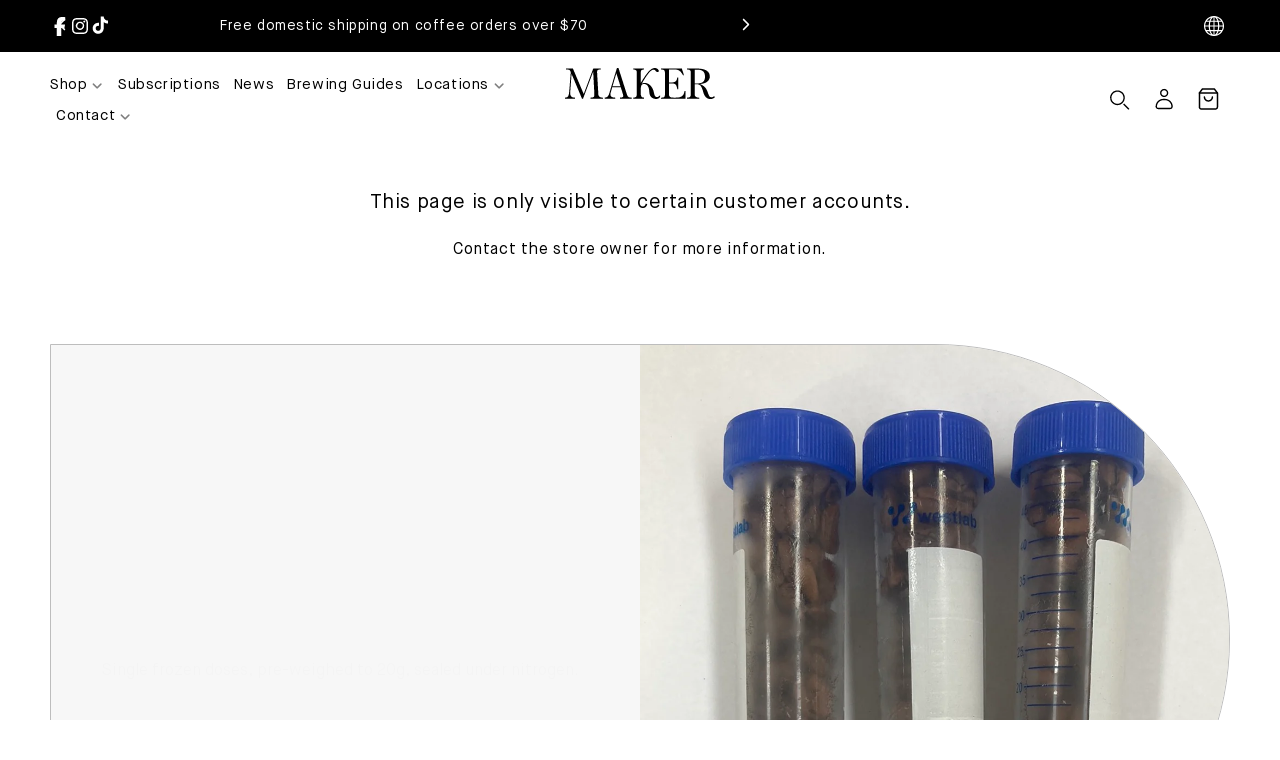

--- FILE ---
content_type: text/html; charset=utf-8
request_url: https://makercoffee.com.au/products/frozen-doses-x-6
body_size: 41841
content:
<!doctype html>
<html class="js no-js" lang="en">
  <head>
    <meta charset="utf-8">
    <meta http-equiv="X-UA-Compatible" content="IE=edge">
    <meta name="viewport" content="width=device-width,initial-scale=1">
    <meta name="theme-color" content="">
    <link rel="canonical" href="https://makercoffee.com.au/products/frozen-doses-x-6"><link rel="icon" type="image/png" href="//makercoffee.com.au/cdn/shop/files/Mkr18_Loop_Black.jpg?crop=center&height=32&v=1757545035&width=32"><link rel="preconnect" href="https://fonts.shopifycdn.com" crossorigin><title>
      Frozen doses (single dose)  &ndash; Maker Coffee</title>  

    
      <meta name="description" content="Single frozen doses, pre-weighed to 20g, sealed under nitrogen. ">
    

    



















<meta property="og:site_name" content="Maker Coffee">
<meta property="og:url" content="https://makercoffee.com.au/products/frozen-doses-x-6">
<meta property="og:title" content="Frozen doses (single dose)">
<meta property="og:type" content="product">
<meta property="og:description" content="Single frozen doses, pre-weighed to 20g, sealed under nitrogen. "><meta property="og:image" content="http://makercoffee.com.au/cdn/shop/products/image.jpg?v=1678144717">
  <meta property="og:image:secure_url" content="https://makercoffee.com.au/cdn/shop/products/image.jpg?v=1678144717">
  <meta property="og:image:width" content="1080">
  <meta property="og:image:height" content="1078"><meta name="twitter:site" content="@">
<meta name="twitter:card" content="summary_large_image">
<meta name="twitter:title" content="Frozen doses (single dose)">
<meta name="twitter:description" content="Single frozen doses, pre-weighed to 20g, sealed under nitrogen. ">

    <script src="//makercoffee.com.au/cdn/shop/t/69/assets/static-values.js?v=156670801139233617421764630119" defer="defer"></script>
<script src="//makercoffee.com.au/cdn/shop/t/69/assets/pubsub-super.js?v=3833801922017531071764630118" defer="defer"></script>

<script src="//makercoffee.com.au/cdn/shop/t/69/assets/theme.js?v=5856565720715185601764630119" defer="defer"></script>
  

<link href="//makercoffee.com.au/cdn/shop/t/69/assets/block-pickup-availability.css?v=55404978495571316861764630118" rel="stylesheet" type="text/css" media="all" />


<style data-shopify>
  @font-face {
  font-family: Outfit;
  font-weight: 400;
  font-style: normal;
  font-display: swap;
  src: url("//makercoffee.com.au/cdn/fonts/outfit/outfit_n4.387c2e2715c484a1f1075eb90d64808f1b37ac58.woff2") format("woff2"),
       url("//makercoffee.com.au/cdn/fonts/outfit/outfit_n4.aca8c81f18f62c9baa15c2dc5d1f6dd5442cdc50.woff") format("woff");
}

  @font-face {
  font-family: Outfit;
  font-weight: 700;
  font-style: normal;
  font-display: swap;
  src: url("//makercoffee.com.au/cdn/fonts/outfit/outfit_n7.bfc2ca767cd7c6962e82c320123933a7812146d6.woff2") format("woff2"),
       url("//makercoffee.com.au/cdn/fonts/outfit/outfit_n7.f0b22ea9a32b6f1f6f493dd3a7113aae3464d8b2.woff") format("woff");
}

  
  
  @font-face {
  font-family: Outfit;
  font-weight: 400;
  font-style: normal;
  font-display: swap;
  src: url("//makercoffee.com.au/cdn/fonts/outfit/outfit_n4.387c2e2715c484a1f1075eb90d64808f1b37ac58.woff2") format("woff2"),
       url("//makercoffee.com.au/cdn/fonts/outfit/outfit_n4.aca8c81f18f62c9baa15c2dc5d1f6dd5442cdc50.woff") format("woff");
}


  :root {
      --font-body-family: Outfit, sans-serif;
      --font-body-style: normal;
      --font-body-weight: 400;
      --font-body-weight-bold: 700;
      
      --font-heading-family: Outfit, sans-serif;
      --font-heading-style: normal;
      --font-heading-weight: 400;
      
      --font-body-scale: 1.0;
      --font-heading-scale: 1.0;
      
      
      --badge-corner-radius: 0.0rem;
      --scroll-to-top-border-radius: 100px;

      --container: 1920px;
      --container-padding: 100px;
      
      --body_bg:#ffffff;
      --product-card-image-padding: 0.0rem;
      --spacing-sections-desktop: 0px;
      --spacing-sections-mobile: 0px;
      --grid-desktop-vertical-spacing: 60px;
      --grid-desktop-horizontal-spacing: 18px;
      --grid-mobile-vertical-spacing: 30px;
      --grid-mobile-horizontal-spacing: 9px;
      --btn-border-radius: 0px;
      --drawer-border-radius: 20;

      --arrow-bg: #fff;
      --arrow-text: #000;
      --arrow-hover-bg: #fff;
      --arrow-hover-text: #3d3333;
      --arrow-shape: adapt;
      --dots-bg: #fff;  
      --head-color: #000000;
      --text-color: #000000;
      --btn-bg: #000000;
      --btn-text: #ffffff;
      --btn-hover-bg: #ffffff;
      --btn-hover-text: #ffffff;
      --btn-disabled: #bdbdbd;
      --btn-disabled-text: #1e1e1e;
      --price-item--sale: #1f1f1f;
      --highlight-color: #BB9D7B;
      --sale-bg: #000000;
      --sale-text: #ffffff;
      --sold-out-bg: #000000;
      --sold-out-text: #ffffff;
  }

  *,
  *::before,
  *::after {
    box-sizing: inherit;
  }

  html {
    box-sizing: border-box;
    font-size: calc(var(--font-body-scale) * 62.5%);
    height: 100%;
  }

  body {
    display: grid;
    grid-template-rows: auto auto 1fr auto;
    grid-template-columns: 100%;
    min-height: 100%;
    margin: 0;
    font-size: 1.5rem;
    letter-spacing: 0.06rem;
    line-height: calc(1 + 0.8 / var(--font-body-scale));
    font-family: var(--font-body-family);
    font-style: var(--font-body-style);
    font-weight: var(--font-body-weight);
  }

  
    body {
      background: #ffffff;
    }
  

    /* CHALLENGE PAGE BUTTON */
  .shopify-challenge__container .shopify-challenge__button {
    background: var(--btn-bg);
    color: var(--btn-text);
    border-radius: var(--btn-border-radius);
    min-width: 20rem;
    border: 1px solid var(--btn-bg);
    transition: background 0.3s, color 0.3s;
  }

  .shopify-challenge__container .shopify-challenge__button:hover {
    background: var(--btn-hover-bg);
    color: var(--btn-hover-text);
  }

  /* POLICY PAGES CSS */
  .shopify-policy__container {
    max-width: 100% !important;
    margin: 0 10rem 5rem !important;
    padding-inline: 0  !important;
  }

  .shopify-policy__body .rte table td {
    vertical-align: top;
  }

  @media screen and (max-width: 1440px) {
   .shopify-policy__container {
    margin: 0 5rem 5rem !important;
    }
  }

  @media screen and (max-width: 989px) {
   .shopify-policy__container {
    margin: 0 3rem 5rem !important;
    }
  }

  @media screen and (max-width: 640px) {
   .shopify-policy__container {
    margin: 0 1.5rem 3rem !important;
    }
  }

  @media screen and (min-width: 750px) {
    body {
      font-size: 1.6rem;
    }
  }
</style>
 

    <script>window.performance && window.performance.mark && window.performance.mark('shopify.content_for_header.start');</script><meta id="shopify-digital-wallet" name="shopify-digital-wallet" content="/6346793/digital_wallets/dialog">
<meta name="shopify-checkout-api-token" content="77f56ac38a5674ce6195fa0f6a1bb3b4">
<meta id="in-context-paypal-metadata" data-shop-id="6346793" data-venmo-supported="false" data-environment="production" data-locale="en_US" data-paypal-v4="true" data-currency="AUD">
<link rel="alternate" type="application/json+oembed" href="https://makercoffee.com.au/products/frozen-doses-x-6.oembed">
<script async="async" src="/checkouts/internal/preloads.js?locale=en-AU"></script>
<link rel="preconnect" href="https://shop.app" crossorigin="anonymous">
<script async="async" src="https://shop.app/checkouts/internal/preloads.js?locale=en-AU&shop_id=6346793" crossorigin="anonymous"></script>
<script id="apple-pay-shop-capabilities" type="application/json">{"shopId":6346793,"countryCode":"AU","currencyCode":"AUD","merchantCapabilities":["supports3DS"],"merchantId":"gid:\/\/shopify\/Shop\/6346793","merchantName":"Maker Coffee","requiredBillingContactFields":["postalAddress","email"],"requiredShippingContactFields":["postalAddress","email"],"shippingType":"shipping","supportedNetworks":["visa","masterCard","amex","jcb"],"total":{"type":"pending","label":"Maker Coffee","amount":"1.00"},"shopifyPaymentsEnabled":true,"supportsSubscriptions":true}</script>
<script id="shopify-features" type="application/json">{"accessToken":"77f56ac38a5674ce6195fa0f6a1bb3b4","betas":["rich-media-storefront-analytics"],"domain":"makercoffee.com.au","predictiveSearch":true,"shopId":6346793,"locale":"en"}</script>
<script>var Shopify = Shopify || {};
Shopify.shop = "maker-fine-coffee.myshopify.com";
Shopify.locale = "en";
Shopify.currency = {"active":"AUD","rate":"1.0"};
Shopify.country = "AU";
Shopify.theme = {"name":"Adorn dec 2025 with B2H - 2025-12-01","id":151166288057,"schema_name":"Adorn","schema_version":"2.3.2","theme_store_id":null,"role":"main"};
Shopify.theme.handle = "null";
Shopify.theme.style = {"id":null,"handle":null};
Shopify.cdnHost = "makercoffee.com.au/cdn";
Shopify.routes = Shopify.routes || {};
Shopify.routes.root = "/";</script>
<script type="module">!function(o){(o.Shopify=o.Shopify||{}).modules=!0}(window);</script>
<script>!function(o){function n(){var o=[];function n(){o.push(Array.prototype.slice.apply(arguments))}return n.q=o,n}var t=o.Shopify=o.Shopify||{};t.loadFeatures=n(),t.autoloadFeatures=n()}(window);</script>
<script>
  window.ShopifyPay = window.ShopifyPay || {};
  window.ShopifyPay.apiHost = "shop.app\/pay";
  window.ShopifyPay.redirectState = null;
</script>
<script id="shop-js-analytics" type="application/json">{"pageType":"product"}</script>
<script defer="defer" async type="module" src="//makercoffee.com.au/cdn/shopifycloud/shop-js/modules/v2/client.init-shop-cart-sync_BdyHc3Nr.en.esm.js"></script>
<script defer="defer" async type="module" src="//makercoffee.com.au/cdn/shopifycloud/shop-js/modules/v2/chunk.common_Daul8nwZ.esm.js"></script>
<script type="module">
  await import("//makercoffee.com.au/cdn/shopifycloud/shop-js/modules/v2/client.init-shop-cart-sync_BdyHc3Nr.en.esm.js");
await import("//makercoffee.com.au/cdn/shopifycloud/shop-js/modules/v2/chunk.common_Daul8nwZ.esm.js");

  window.Shopify.SignInWithShop?.initShopCartSync?.({"fedCMEnabled":true,"windoidEnabled":true});

</script>
<script>
  window.Shopify = window.Shopify || {};
  if (!window.Shopify.featureAssets) window.Shopify.featureAssets = {};
  window.Shopify.featureAssets['shop-js'] = {"shop-cart-sync":["modules/v2/client.shop-cart-sync_QYOiDySF.en.esm.js","modules/v2/chunk.common_Daul8nwZ.esm.js"],"init-fed-cm":["modules/v2/client.init-fed-cm_DchLp9rc.en.esm.js","modules/v2/chunk.common_Daul8nwZ.esm.js"],"shop-button":["modules/v2/client.shop-button_OV7bAJc5.en.esm.js","modules/v2/chunk.common_Daul8nwZ.esm.js"],"init-windoid":["modules/v2/client.init-windoid_DwxFKQ8e.en.esm.js","modules/v2/chunk.common_Daul8nwZ.esm.js"],"shop-cash-offers":["modules/v2/client.shop-cash-offers_DWtL6Bq3.en.esm.js","modules/v2/chunk.common_Daul8nwZ.esm.js","modules/v2/chunk.modal_CQq8HTM6.esm.js"],"shop-toast-manager":["modules/v2/client.shop-toast-manager_CX9r1SjA.en.esm.js","modules/v2/chunk.common_Daul8nwZ.esm.js"],"init-shop-email-lookup-coordinator":["modules/v2/client.init-shop-email-lookup-coordinator_UhKnw74l.en.esm.js","modules/v2/chunk.common_Daul8nwZ.esm.js"],"pay-button":["modules/v2/client.pay-button_DzxNnLDY.en.esm.js","modules/v2/chunk.common_Daul8nwZ.esm.js"],"avatar":["modules/v2/client.avatar_BTnouDA3.en.esm.js"],"init-shop-cart-sync":["modules/v2/client.init-shop-cart-sync_BdyHc3Nr.en.esm.js","modules/v2/chunk.common_Daul8nwZ.esm.js"],"shop-login-button":["modules/v2/client.shop-login-button_D8B466_1.en.esm.js","modules/v2/chunk.common_Daul8nwZ.esm.js","modules/v2/chunk.modal_CQq8HTM6.esm.js"],"init-customer-accounts-sign-up":["modules/v2/client.init-customer-accounts-sign-up_C8fpPm4i.en.esm.js","modules/v2/client.shop-login-button_D8B466_1.en.esm.js","modules/v2/chunk.common_Daul8nwZ.esm.js","modules/v2/chunk.modal_CQq8HTM6.esm.js"],"init-shop-for-new-customer-accounts":["modules/v2/client.init-shop-for-new-customer-accounts_CVTO0Ztu.en.esm.js","modules/v2/client.shop-login-button_D8B466_1.en.esm.js","modules/v2/chunk.common_Daul8nwZ.esm.js","modules/v2/chunk.modal_CQq8HTM6.esm.js"],"init-customer-accounts":["modules/v2/client.init-customer-accounts_dRgKMfrE.en.esm.js","modules/v2/client.shop-login-button_D8B466_1.en.esm.js","modules/v2/chunk.common_Daul8nwZ.esm.js","modules/v2/chunk.modal_CQq8HTM6.esm.js"],"shop-follow-button":["modules/v2/client.shop-follow-button_CkZpjEct.en.esm.js","modules/v2/chunk.common_Daul8nwZ.esm.js","modules/v2/chunk.modal_CQq8HTM6.esm.js"],"lead-capture":["modules/v2/client.lead-capture_BntHBhfp.en.esm.js","modules/v2/chunk.common_Daul8nwZ.esm.js","modules/v2/chunk.modal_CQq8HTM6.esm.js"],"checkout-modal":["modules/v2/client.checkout-modal_CfxcYbTm.en.esm.js","modules/v2/chunk.common_Daul8nwZ.esm.js","modules/v2/chunk.modal_CQq8HTM6.esm.js"],"shop-login":["modules/v2/client.shop-login_Da4GZ2H6.en.esm.js","modules/v2/chunk.common_Daul8nwZ.esm.js","modules/v2/chunk.modal_CQq8HTM6.esm.js"],"payment-terms":["modules/v2/client.payment-terms_MV4M3zvL.en.esm.js","modules/v2/chunk.common_Daul8nwZ.esm.js","modules/v2/chunk.modal_CQq8HTM6.esm.js"]};
</script>
<script>(function() {
  var isLoaded = false;
  function asyncLoad() {
    if (isLoaded) return;
    isLoaded = true;
    var urls = ["https:\/\/static.rechargecdn.com\/assets\/js\/widget.min.js?shop=maker-fine-coffee.myshopify.com","https:\/\/api-ap1.hubapi.com\/scriptloader\/v1\/442377823.js?shop=maker-fine-coffee.myshopify.com"];
    for (var i = 0; i < urls.length; i++) {
      var s = document.createElement('script');
      s.type = 'text/javascript';
      s.async = true;
      s.src = urls[i];
      var x = document.getElementsByTagName('script')[0];
      x.parentNode.insertBefore(s, x);
    }
  };
  if(window.attachEvent) {
    window.attachEvent('onload', asyncLoad);
  } else {
    window.addEventListener('load', asyncLoad, false);
  }
})();</script>
<script id="__st">var __st={"a":6346793,"offset":39600,"reqid":"bf8c5ad1-7cba-47af-b244-c9b8b79d0b40-1768989021","pageurl":"makercoffee.com.au\/products\/frozen-doses-x-6","u":"cc5ad5240720","p":"product","rtyp":"product","rid":7574399713465};</script>
<script>window.ShopifyPaypalV4VisibilityTracking = true;</script>
<script id="captcha-bootstrap">!function(){'use strict';const t='contact',e='account',n='new_comment',o=[[t,t],['blogs',n],['comments',n],[t,'customer']],c=[[e,'customer_login'],[e,'guest_login'],[e,'recover_customer_password'],[e,'create_customer']],r=t=>t.map((([t,e])=>`form[action*='/${t}']:not([data-nocaptcha='true']) input[name='form_type'][value='${e}']`)).join(','),a=t=>()=>t?[...document.querySelectorAll(t)].map((t=>t.form)):[];function s(){const t=[...o],e=r(t);return a(e)}const i='password',u='form_key',d=['recaptcha-v3-token','g-recaptcha-response','h-captcha-response',i],f=()=>{try{return window.sessionStorage}catch{return}},m='__shopify_v',_=t=>t.elements[u];function p(t,e,n=!1){try{const o=window.sessionStorage,c=JSON.parse(o.getItem(e)),{data:r}=function(t){const{data:e,action:n}=t;return t[m]||n?{data:e,action:n}:{data:t,action:n}}(c);for(const[e,n]of Object.entries(r))t.elements[e]&&(t.elements[e].value=n);n&&o.removeItem(e)}catch(o){console.error('form repopulation failed',{error:o})}}const l='form_type',E='cptcha';function T(t){t.dataset[E]=!0}const w=window,h=w.document,L='Shopify',v='ce_forms',y='captcha';let A=!1;((t,e)=>{const n=(g='f06e6c50-85a8-45c8-87d0-21a2b65856fe',I='https://cdn.shopify.com/shopifycloud/storefront-forms-hcaptcha/ce_storefront_forms_captcha_hcaptcha.v1.5.2.iife.js',D={infoText:'Protected by hCaptcha',privacyText:'Privacy',termsText:'Terms'},(t,e,n)=>{const o=w[L][v],c=o.bindForm;if(c)return c(t,g,e,D).then(n);var r;o.q.push([[t,g,e,D],n]),r=I,A||(h.body.append(Object.assign(h.createElement('script'),{id:'captcha-provider',async:!0,src:r})),A=!0)});var g,I,D;w[L]=w[L]||{},w[L][v]=w[L][v]||{},w[L][v].q=[],w[L][y]=w[L][y]||{},w[L][y].protect=function(t,e){n(t,void 0,e),T(t)},Object.freeze(w[L][y]),function(t,e,n,w,h,L){const[v,y,A,g]=function(t,e,n){const i=e?o:[],u=t?c:[],d=[...i,...u],f=r(d),m=r(i),_=r(d.filter((([t,e])=>n.includes(e))));return[a(f),a(m),a(_),s()]}(w,h,L),I=t=>{const e=t.target;return e instanceof HTMLFormElement?e:e&&e.form},D=t=>v().includes(t);t.addEventListener('submit',(t=>{const e=I(t);if(!e)return;const n=D(e)&&!e.dataset.hcaptchaBound&&!e.dataset.recaptchaBound,o=_(e),c=g().includes(e)&&(!o||!o.value);(n||c)&&t.preventDefault(),c&&!n&&(function(t){try{if(!f())return;!function(t){const e=f();if(!e)return;const n=_(t);if(!n)return;const o=n.value;o&&e.removeItem(o)}(t);const e=Array.from(Array(32),(()=>Math.random().toString(36)[2])).join('');!function(t,e){_(t)||t.append(Object.assign(document.createElement('input'),{type:'hidden',name:u})),t.elements[u].value=e}(t,e),function(t,e){const n=f();if(!n)return;const o=[...t.querySelectorAll(`input[type='${i}']`)].map((({name:t})=>t)),c=[...d,...o],r={};for(const[a,s]of new FormData(t).entries())c.includes(a)||(r[a]=s);n.setItem(e,JSON.stringify({[m]:1,action:t.action,data:r}))}(t,e)}catch(e){console.error('failed to persist form',e)}}(e),e.submit())}));const S=(t,e)=>{t&&!t.dataset[E]&&(n(t,e.some((e=>e===t))),T(t))};for(const o of['focusin','change'])t.addEventListener(o,(t=>{const e=I(t);D(e)&&S(e,y())}));const B=e.get('form_key'),M=e.get(l),P=B&&M;t.addEventListener('DOMContentLoaded',(()=>{const t=y();if(P)for(const e of t)e.elements[l].value===M&&p(e,B);[...new Set([...A(),...v().filter((t=>'true'===t.dataset.shopifyCaptcha))])].forEach((e=>S(e,t)))}))}(h,new URLSearchParams(w.location.search),n,t,e,['guest_login'])})(!0,!0)}();</script>
<script integrity="sha256-4kQ18oKyAcykRKYeNunJcIwy7WH5gtpwJnB7kiuLZ1E=" data-source-attribution="shopify.loadfeatures" defer="defer" src="//makercoffee.com.au/cdn/shopifycloud/storefront/assets/storefront/load_feature-a0a9edcb.js" crossorigin="anonymous"></script>
<script crossorigin="anonymous" defer="defer" src="//makercoffee.com.au/cdn/shopifycloud/storefront/assets/shopify_pay/storefront-65b4c6d7.js?v=20250812"></script>
<script data-source-attribution="shopify.dynamic_checkout.dynamic.init">var Shopify=Shopify||{};Shopify.PaymentButton=Shopify.PaymentButton||{isStorefrontPortableWallets:!0,init:function(){window.Shopify.PaymentButton.init=function(){};var t=document.createElement("script");t.src="https://makercoffee.com.au/cdn/shopifycloud/portable-wallets/latest/portable-wallets.en.js",t.type="module",document.head.appendChild(t)}};
</script>
<script data-source-attribution="shopify.dynamic_checkout.buyer_consent">
  function portableWalletsHideBuyerConsent(e){var t=document.getElementById("shopify-buyer-consent"),n=document.getElementById("shopify-subscription-policy-button");t&&n&&(t.classList.add("hidden"),t.setAttribute("aria-hidden","true"),n.removeEventListener("click",e))}function portableWalletsShowBuyerConsent(e){var t=document.getElementById("shopify-buyer-consent"),n=document.getElementById("shopify-subscription-policy-button");t&&n&&(t.classList.remove("hidden"),t.removeAttribute("aria-hidden"),n.addEventListener("click",e))}window.Shopify?.PaymentButton&&(window.Shopify.PaymentButton.hideBuyerConsent=portableWalletsHideBuyerConsent,window.Shopify.PaymentButton.showBuyerConsent=portableWalletsShowBuyerConsent);
</script>
<script data-source-attribution="shopify.dynamic_checkout.cart.bootstrap">document.addEventListener("DOMContentLoaded",(function(){function t(){return document.querySelector("shopify-accelerated-checkout-cart, shopify-accelerated-checkout")}if(t())Shopify.PaymentButton.init();else{new MutationObserver((function(e,n){t()&&(Shopify.PaymentButton.init(),n.disconnect())})).observe(document.body,{childList:!0,subtree:!0})}}));
</script>
<script id='scb4127' type='text/javascript' async='' src='https://makercoffee.com.au/cdn/shopifycloud/privacy-banner/storefront-banner.js'></script><link id="shopify-accelerated-checkout-styles" rel="stylesheet" media="screen" href="https://makercoffee.com.au/cdn/shopifycloud/portable-wallets/latest/accelerated-checkout-backwards-compat.css" crossorigin="anonymous">
<style id="shopify-accelerated-checkout-cart">
        #shopify-buyer-consent {
  margin-top: 1em;
  display: inline-block;
  width: 100%;
}

#shopify-buyer-consent.hidden {
  display: none;
}

#shopify-subscription-policy-button {
  background: none;
  border: none;
  padding: 0;
  text-decoration: underline;
  font-size: inherit;
  cursor: pointer;
}

#shopify-subscription-policy-button::before {
  box-shadow: none;
}

      </style>

<script>window.performance && window.performance.mark && window.performance.mark('shopify.content_for_header.end');</script> 
 
    <link href="//makercoffee.com.au/cdn/shop/t/69/assets/theme.css?v=3127354285127653951765369305" rel="stylesheet" type="text/css" media="all" />
    <link href="//makercoffee.com.au/cdn/shop/t/69/assets/swiper.css?v=52107734202767392341764630118" rel="stylesheet" type="text/css" media="all" />   

    
      <link href="//makercoffee.com.au/cdn/shop/t/69/assets/scroll-to-top.css?v=70931515800634559271764630119" rel="stylesheet" type="text/css" media="all" />
    
<link rel="stylesheet" href="//makercoffee.com.au/cdn/shop/t/69/assets/block-cart-items.css?v=55748893225178191371764630118" media="print" onload="this.media='all'">
      <link href="//makercoffee.com.au/cdn/shop/t/69/assets/block-cart-drawer.css?v=15762437261410548961764630118" rel="stylesheet" type="text/css" media="all" />
      <link href="//makercoffee.com.au/cdn/shop/t/69/assets/block-cart.css?v=108382548234615662111764630118" rel="stylesheet" type="text/css" media="all" />
      <link href="//makercoffee.com.au/cdn/shop/t/69/assets/block-price.css?v=67618751674552894051764630119" rel="stylesheet" type="text/css" media="all" />
      <link href="//makercoffee.com.au/cdn/shop/t/69/assets/block-discounts.css?v=82763547595147553301764630118" rel="stylesheet" type="text/css" media="all" />

      <link rel="preload" as="font" href="//makercoffee.com.au/cdn/fonts/outfit/outfit_n4.387c2e2715c484a1f1075eb90d64808f1b37ac58.woff2" type="font/woff2" crossorigin>
      

      <link rel="preload" as="font" href="//makercoffee.com.au/cdn/fonts/outfit/outfit_n4.387c2e2715c484a1f1075eb90d64808f1b37ac58.woff2" type="font/woff2" crossorigin>
      
<link href="//makercoffee.com.au/cdn/shop/t/69/assets/block-localization.css?v=184309525213503408461764630118" rel="stylesheet" type="text/css" media="all" />
      <script src="//makercoffee.com.au/cdn/shop/t/69/assets/localization.js?v=14164136210028139211764630119" defer="defer"></script><link
        rel="stylesheet"
        href="//makercoffee.com.au/cdn/shop/t/69/assets/predictive-search.css?v=136870816135987922161764630119"
        media="print"
        onload="this.media='all'"
      ><script>
      if (Shopify.designMode) {
        document.documentElement.classList.add('shopify-design-mode');
      }
    </script>

    <script src="//makercoffee.com.au/cdn/shop/t/69/assets/swiper.js?v=72960816452439954231764630119"></script>

    
      <script src="//makercoffee.com.au/cdn/shop/t/69/assets/scroll-animations.js?v=39872796462071556261764630118" defer="defer"></script>
    

    <script>
      document.documentElement.classList.remove('no-js');
    </script>
  <link href="https://monorail-edge.shopifysvc.com" rel="dns-prefetch">
<script>(function(){if ("sendBeacon" in navigator && "performance" in window) {try {var session_token_from_headers = performance.getEntriesByType('navigation')[0].serverTiming.find(x => x.name == '_s').description;} catch {var session_token_from_headers = undefined;}var session_cookie_matches = document.cookie.match(/_shopify_s=([^;]*)/);var session_token_from_cookie = session_cookie_matches && session_cookie_matches.length === 2 ? session_cookie_matches[1] : "";var session_token = session_token_from_headers || session_token_from_cookie || "";function handle_abandonment_event(e) {var entries = performance.getEntries().filter(function(entry) {return /monorail-edge.shopifysvc.com/.test(entry.name);});if (!window.abandonment_tracked && entries.length === 0) {window.abandonment_tracked = true;var currentMs = Date.now();var navigation_start = performance.timing.navigationStart;var payload = {shop_id: 6346793,url: window.location.href,navigation_start,duration: currentMs - navigation_start,session_token,page_type: "product"};window.navigator.sendBeacon("https://monorail-edge.shopifysvc.com/v1/produce", JSON.stringify({schema_id: "online_store_buyer_site_abandonment/1.1",payload: payload,metadata: {event_created_at_ms: currentMs,event_sent_at_ms: currentMs}}));}}window.addEventListener('pagehide', handle_abandonment_event);}}());</script>
<script id="web-pixels-manager-setup">(function e(e,d,r,n,o){if(void 0===o&&(o={}),!Boolean(null===(a=null===(i=window.Shopify)||void 0===i?void 0:i.analytics)||void 0===a?void 0:a.replayQueue)){var i,a;window.Shopify=window.Shopify||{};var t=window.Shopify;t.analytics=t.analytics||{};var s=t.analytics;s.replayQueue=[],s.publish=function(e,d,r){return s.replayQueue.push([e,d,r]),!0};try{self.performance.mark("wpm:start")}catch(e){}var l=function(){var e={modern:/Edge?\/(1{2}[4-9]|1[2-9]\d|[2-9]\d{2}|\d{4,})\.\d+(\.\d+|)|Firefox\/(1{2}[4-9]|1[2-9]\d|[2-9]\d{2}|\d{4,})\.\d+(\.\d+|)|Chrom(ium|e)\/(9{2}|\d{3,})\.\d+(\.\d+|)|(Maci|X1{2}).+ Version\/(15\.\d+|(1[6-9]|[2-9]\d|\d{3,})\.\d+)([,.]\d+|)( \(\w+\)|)( Mobile\/\w+|) Safari\/|Chrome.+OPR\/(9{2}|\d{3,})\.\d+\.\d+|(CPU[ +]OS|iPhone[ +]OS|CPU[ +]iPhone|CPU IPhone OS|CPU iPad OS)[ +]+(15[._]\d+|(1[6-9]|[2-9]\d|\d{3,})[._]\d+)([._]\d+|)|Android:?[ /-](13[3-9]|1[4-9]\d|[2-9]\d{2}|\d{4,})(\.\d+|)(\.\d+|)|Android.+Firefox\/(13[5-9]|1[4-9]\d|[2-9]\d{2}|\d{4,})\.\d+(\.\d+|)|Android.+Chrom(ium|e)\/(13[3-9]|1[4-9]\d|[2-9]\d{2}|\d{4,})\.\d+(\.\d+|)|SamsungBrowser\/([2-9]\d|\d{3,})\.\d+/,legacy:/Edge?\/(1[6-9]|[2-9]\d|\d{3,})\.\d+(\.\d+|)|Firefox\/(5[4-9]|[6-9]\d|\d{3,})\.\d+(\.\d+|)|Chrom(ium|e)\/(5[1-9]|[6-9]\d|\d{3,})\.\d+(\.\d+|)([\d.]+$|.*Safari\/(?![\d.]+ Edge\/[\d.]+$))|(Maci|X1{2}).+ Version\/(10\.\d+|(1[1-9]|[2-9]\d|\d{3,})\.\d+)([,.]\d+|)( \(\w+\)|)( Mobile\/\w+|) Safari\/|Chrome.+OPR\/(3[89]|[4-9]\d|\d{3,})\.\d+\.\d+|(CPU[ +]OS|iPhone[ +]OS|CPU[ +]iPhone|CPU IPhone OS|CPU iPad OS)[ +]+(10[._]\d+|(1[1-9]|[2-9]\d|\d{3,})[._]\d+)([._]\d+|)|Android:?[ /-](13[3-9]|1[4-9]\d|[2-9]\d{2}|\d{4,})(\.\d+|)(\.\d+|)|Mobile Safari.+OPR\/([89]\d|\d{3,})\.\d+\.\d+|Android.+Firefox\/(13[5-9]|1[4-9]\d|[2-9]\d{2}|\d{4,})\.\d+(\.\d+|)|Android.+Chrom(ium|e)\/(13[3-9]|1[4-9]\d|[2-9]\d{2}|\d{4,})\.\d+(\.\d+|)|Android.+(UC? ?Browser|UCWEB|U3)[ /]?(15\.([5-9]|\d{2,})|(1[6-9]|[2-9]\d|\d{3,})\.\d+)\.\d+|SamsungBrowser\/(5\.\d+|([6-9]|\d{2,})\.\d+)|Android.+MQ{2}Browser\/(14(\.(9|\d{2,})|)|(1[5-9]|[2-9]\d|\d{3,})(\.\d+|))(\.\d+|)|K[Aa][Ii]OS\/(3\.\d+|([4-9]|\d{2,})\.\d+)(\.\d+|)/},d=e.modern,r=e.legacy,n=navigator.userAgent;return n.match(d)?"modern":n.match(r)?"legacy":"unknown"}(),u="modern"===l?"modern":"legacy",c=(null!=n?n:{modern:"",legacy:""})[u],f=function(e){return[e.baseUrl,"/wpm","/b",e.hashVersion,"modern"===e.buildTarget?"m":"l",".js"].join("")}({baseUrl:d,hashVersion:r,buildTarget:u}),m=function(e){var d=e.version,r=e.bundleTarget,n=e.surface,o=e.pageUrl,i=e.monorailEndpoint;return{emit:function(e){var a=e.status,t=e.errorMsg,s=(new Date).getTime(),l=JSON.stringify({metadata:{event_sent_at_ms:s},events:[{schema_id:"web_pixels_manager_load/3.1",payload:{version:d,bundle_target:r,page_url:o,status:a,surface:n,error_msg:t},metadata:{event_created_at_ms:s}}]});if(!i)return console&&console.warn&&console.warn("[Web Pixels Manager] No Monorail endpoint provided, skipping logging."),!1;try{return self.navigator.sendBeacon.bind(self.navigator)(i,l)}catch(e){}var u=new XMLHttpRequest;try{return u.open("POST",i,!0),u.setRequestHeader("Content-Type","text/plain"),u.send(l),!0}catch(e){return console&&console.warn&&console.warn("[Web Pixels Manager] Got an unhandled error while logging to Monorail."),!1}}}}({version:r,bundleTarget:l,surface:e.surface,pageUrl:self.location.href,monorailEndpoint:e.monorailEndpoint});try{o.browserTarget=l,function(e){var d=e.src,r=e.async,n=void 0===r||r,o=e.onload,i=e.onerror,a=e.sri,t=e.scriptDataAttributes,s=void 0===t?{}:t,l=document.createElement("script"),u=document.querySelector("head"),c=document.querySelector("body");if(l.async=n,l.src=d,a&&(l.integrity=a,l.crossOrigin="anonymous"),s)for(var f in s)if(Object.prototype.hasOwnProperty.call(s,f))try{l.dataset[f]=s[f]}catch(e){}if(o&&l.addEventListener("load",o),i&&l.addEventListener("error",i),u)u.appendChild(l);else{if(!c)throw new Error("Did not find a head or body element to append the script");c.appendChild(l)}}({src:f,async:!0,onload:function(){if(!function(){var e,d;return Boolean(null===(d=null===(e=window.Shopify)||void 0===e?void 0:e.analytics)||void 0===d?void 0:d.initialized)}()){var d=window.webPixelsManager.init(e)||void 0;if(d){var r=window.Shopify.analytics;r.replayQueue.forEach((function(e){var r=e[0],n=e[1],o=e[2];d.publishCustomEvent(r,n,o)})),r.replayQueue=[],r.publish=d.publishCustomEvent,r.visitor=d.visitor,r.initialized=!0}}},onerror:function(){return m.emit({status:"failed",errorMsg:"".concat(f," has failed to load")})},sri:function(e){var d=/^sha384-[A-Za-z0-9+/=]+$/;return"string"==typeof e&&d.test(e)}(c)?c:"",scriptDataAttributes:o}),m.emit({status:"loading"})}catch(e){m.emit({status:"failed",errorMsg:(null==e?void 0:e.message)||"Unknown error"})}}})({shopId: 6346793,storefrontBaseUrl: "https://makercoffee.com.au",extensionsBaseUrl: "https://extensions.shopifycdn.com/cdn/shopifycloud/web-pixels-manager",monorailEndpoint: "https://monorail-edge.shopifysvc.com/unstable/produce_batch",surface: "storefront-renderer",enabledBetaFlags: ["2dca8a86"],webPixelsConfigList: [{"id":"1700888761","configuration":"{\"config\":\"{\\\"google_tag_ids\\\":[\\\"G-XS1BDWHTK1\\\",\\\"AW-16810685665\\\",\\\"GT-NGJTGTLH\\\"],\\\"target_country\\\":\\\"ZZ\\\",\\\"gtag_events\\\":[{\\\"type\\\":\\\"begin_checkout\\\",\\\"action_label\\\":[\\\"G-XS1BDWHTK1\\\",\\\"AW-16810685665\\\/6N1sCJXQn8MbEOHp-s8-\\\"]},{\\\"type\\\":\\\"search\\\",\\\"action_label\\\":[\\\"G-XS1BDWHTK1\\\",\\\"AW-16810685665\\\/BAjwCIn0o8MbEOHp-s8-\\\"]},{\\\"type\\\":\\\"view_item\\\",\\\"action_label\\\":[\\\"G-XS1BDWHTK1\\\",\\\"AW-16810685665\\\/hRZJCIb0o8MbEOHp-s8-\\\",\\\"MC-6VMP94DQH7\\\"]},{\\\"type\\\":\\\"purchase\\\",\\\"action_label\\\":[\\\"G-XS1BDWHTK1\\\",\\\"AW-16810685665\\\/-fgWCJLQn8MbEOHp-s8-\\\",\\\"MC-6VMP94DQH7\\\"]},{\\\"type\\\":\\\"page_view\\\",\\\"action_label\\\":[\\\"G-XS1BDWHTK1\\\",\\\"AW-16810685665\\\/vCKRCIP0o8MbEOHp-s8-\\\",\\\"MC-6VMP94DQH7\\\"]},{\\\"type\\\":\\\"add_payment_info\\\",\\\"action_label\\\":[\\\"G-XS1BDWHTK1\\\",\\\"AW-16810685665\\\/9AlpCIz0o8MbEOHp-s8-\\\"]},{\\\"type\\\":\\\"add_to_cart\\\",\\\"action_label\\\":[\\\"G-XS1BDWHTK1\\\",\\\"AW-16810685665\\\/Iq6FCID0o8MbEOHp-s8-\\\"]}],\\\"enable_monitoring_mode\\\":false}\"}","eventPayloadVersion":"v1","runtimeContext":"OPEN","scriptVersion":"b2a88bafab3e21179ed38636efcd8a93","type":"APP","apiClientId":1780363,"privacyPurposes":[],"dataSharingAdjustments":{"protectedCustomerApprovalScopes":["read_customer_address","read_customer_email","read_customer_name","read_customer_personal_data","read_customer_phone"]}},{"id":"1700626617","configuration":"{\"pixelCode\":\"D4F3VRBC77UCS8FF43KG\"}","eventPayloadVersion":"v1","runtimeContext":"STRICT","scriptVersion":"22e92c2ad45662f435e4801458fb78cc","type":"APP","apiClientId":4383523,"privacyPurposes":["ANALYTICS","MARKETING","SALE_OF_DATA"],"dataSharingAdjustments":{"protectedCustomerApprovalScopes":["read_customer_address","read_customer_email","read_customer_name","read_customer_personal_data","read_customer_phone"]}},{"id":"1557266617","configuration":"{\"accountID\":\"maker-fine-coffee\"}","eventPayloadVersion":"v1","runtimeContext":"STRICT","scriptVersion":"1d4c781273105676f6b02a329648437f","type":"APP","apiClientId":32196493313,"privacyPurposes":["ANALYTICS","MARKETING","SALE_OF_DATA"],"dataSharingAdjustments":{"protectedCustomerApprovalScopes":["read_customer_address","read_customer_email","read_customer_name","read_customer_personal_data","read_customer_phone"]}},{"id":"191791289","configuration":"{\"pixel_id\":\"315851025899065\",\"pixel_type\":\"facebook_pixel\",\"metaapp_system_user_token\":\"-\"}","eventPayloadVersion":"v1","runtimeContext":"OPEN","scriptVersion":"ca16bc87fe92b6042fbaa3acc2fbdaa6","type":"APP","apiClientId":2329312,"privacyPurposes":["ANALYTICS","MARKETING","SALE_OF_DATA"],"dataSharingAdjustments":{"protectedCustomerApprovalScopes":["read_customer_address","read_customer_email","read_customer_name","read_customer_personal_data","read_customer_phone"]}},{"id":"shopify-app-pixel","configuration":"{}","eventPayloadVersion":"v1","runtimeContext":"STRICT","scriptVersion":"0450","apiClientId":"shopify-pixel","type":"APP","privacyPurposes":["ANALYTICS","MARKETING"]},{"id":"shopify-custom-pixel","eventPayloadVersion":"v1","runtimeContext":"LAX","scriptVersion":"0450","apiClientId":"shopify-pixel","type":"CUSTOM","privacyPurposes":["ANALYTICS","MARKETING"]}],isMerchantRequest: false,initData: {"shop":{"name":"Maker Coffee","paymentSettings":{"currencyCode":"AUD"},"myshopifyDomain":"maker-fine-coffee.myshopify.com","countryCode":"AU","storefrontUrl":"https:\/\/makercoffee.com.au"},"customer":null,"cart":null,"checkout":null,"productVariants":[{"price":{"amount":10.0,"currencyCode":"AUD"},"product":{"title":"Frozen doses (single dose)","vendor":"Maker Coffee","id":"7574399713465","untranslatedTitle":"Frozen doses (single dose)","url":"\/products\/frozen-doses-x-6","type":""},"id":"43231807537337","image":{"src":"\/\/makercoffee.com.au\/cdn\/shop\/products\/image.jpg?v=1678144717"},"sku":"VERGARABROSTABI-FROZEN","title":"Vergara Brothers - Tabi","untranslatedTitle":"Vergara Brothers - Tabi"},{"price":{"amount":8.0,"currencyCode":"AUD"},"product":{"title":"Frozen doses (single dose)","vendor":"Maker Coffee","id":"7574399713465","untranslatedTitle":"Frozen doses (single dose)","url":"\/products\/frozen-doses-x-6","type":""},"id":"43320375050425","image":{"src":"\/\/makercoffee.com.au\/cdn\/shop\/products\/image.jpg?v=1678144717"},"sku":"FIRMIN-FROZEN","title":"Firmin Aguilar Escalante - Gesha","untranslatedTitle":"Firmin Aguilar Escalante - Gesha"},{"price":{"amount":15.0,"currencyCode":"AUD"},"product":{"title":"Frozen doses (single dose)","vendor":"Maker Coffee","id":"7574399713465","untranslatedTitle":"Frozen doses (single dose)","url":"\/products\/frozen-doses-x-6","type":""},"id":"44153365004473","image":{"src":"\/\/makercoffee.com.au\/cdn\/shop\/products\/image.jpg?v=1678144717"},"sku":"WILTONGESHA-FROZEN","title":"Wilton TS Gesha","untranslatedTitle":"Wilton TS Gesha"},{"price":{"amount":16.0,"currencyCode":"AUD"},"product":{"title":"Frozen doses (single dose)","vendor":"Maker Coffee","id":"7574399713465","untranslatedTitle":"Frozen doses (single dose)","url":"\/products\/frozen-doses-x-6","type":""},"id":"44153365037241","image":{"src":"\/\/makercoffee.com.au\/cdn\/shop\/products\/image.jpg?v=1678144717"},"sku":"LASALASITASGESHA-FROZEN","title":"Las Alasitas Gesha NAT","untranslatedTitle":"Las Alasitas Gesha NAT"},{"price":{"amount":8.0,"currencyCode":"AUD"},"product":{"title":"Frozen doses (single dose)","vendor":"Maker Coffee","id":"7574399713465","untranslatedTitle":"Frozen doses (single dose)","url":"\/products\/frozen-doses-x-6","type":""},"id":"44246954049721","image":{"src":"\/\/makercoffee.com.au\/cdn\/shop\/products\/image.jpg?v=1678144717"},"sku":"HUKE-FROZEN","title":"Huke Ethiopia","untranslatedTitle":"Huke Ethiopia"},{"price":{"amount":9.0,"currencyCode":"AUD"},"product":{"title":"Frozen doses (single dose)","vendor":"Maker Coffee","id":"7574399713465","untranslatedTitle":"Frozen doses (single dose)","url":"\/products\/frozen-doses-x-6","type":""},"id":"44941671170233","image":{"src":"\/\/makercoffee.com.au\/cdn\/shop\/products\/image.jpg?v=1678144717"},"sku":"LASERRANIADECAF-FROZEN","title":"La Serrania Decaf Filter Roast","untranslatedTitle":"La Serrania Decaf Filter Roast"}],"purchasingCompany":null},},"https://makercoffee.com.au/cdn","fcfee988w5aeb613cpc8e4bc33m6693e112",{"modern":"","legacy":""},{"shopId":"6346793","storefrontBaseUrl":"https:\/\/makercoffee.com.au","extensionBaseUrl":"https:\/\/extensions.shopifycdn.com\/cdn\/shopifycloud\/web-pixels-manager","surface":"storefront-renderer","enabledBetaFlags":"[\"2dca8a86\"]","isMerchantRequest":"false","hashVersion":"fcfee988w5aeb613cpc8e4bc33m6693e112","publish":"custom","events":"[[\"page_viewed\",{}],[\"product_viewed\",{\"productVariant\":{\"price\":{\"amount\":10.0,\"currencyCode\":\"AUD\"},\"product\":{\"title\":\"Frozen doses (single dose)\",\"vendor\":\"Maker Coffee\",\"id\":\"7574399713465\",\"untranslatedTitle\":\"Frozen doses (single dose)\",\"url\":\"\/products\/frozen-doses-x-6\",\"type\":\"\"},\"id\":\"43231807537337\",\"image\":{\"src\":\"\/\/makercoffee.com.au\/cdn\/shop\/products\/image.jpg?v=1678144717\"},\"sku\":\"VERGARABROSTABI-FROZEN\",\"title\":\"Vergara Brothers - Tabi\",\"untranslatedTitle\":\"Vergara Brothers - Tabi\"}}]]"});</script><script>
  window.ShopifyAnalytics = window.ShopifyAnalytics || {};
  window.ShopifyAnalytics.meta = window.ShopifyAnalytics.meta || {};
  window.ShopifyAnalytics.meta.currency = 'AUD';
  var meta = {"product":{"id":7574399713465,"gid":"gid:\/\/shopify\/Product\/7574399713465","vendor":"Maker Coffee","type":"","handle":"frozen-doses-x-6","variants":[{"id":43231807537337,"price":1000,"name":"Frozen doses (single dose) - Vergara Brothers - Tabi","public_title":"Vergara Brothers - Tabi","sku":"VERGARABROSTABI-FROZEN"},{"id":43320375050425,"price":800,"name":"Frozen doses (single dose) - Firmin Aguilar Escalante - Gesha","public_title":"Firmin Aguilar Escalante - Gesha","sku":"FIRMIN-FROZEN"},{"id":44153365004473,"price":1500,"name":"Frozen doses (single dose) - Wilton TS Gesha","public_title":"Wilton TS Gesha","sku":"WILTONGESHA-FROZEN"},{"id":44153365037241,"price":1600,"name":"Frozen doses (single dose) - Las Alasitas Gesha NAT","public_title":"Las Alasitas Gesha NAT","sku":"LASALASITASGESHA-FROZEN"},{"id":44246954049721,"price":800,"name":"Frozen doses (single dose) - Huke Ethiopia","public_title":"Huke Ethiopia","sku":"HUKE-FROZEN"},{"id":44941671170233,"price":900,"name":"Frozen doses (single dose) - La Serrania Decaf Filter Roast","public_title":"La Serrania Decaf Filter Roast","sku":"LASERRANIADECAF-FROZEN"}],"remote":false},"page":{"pageType":"product","resourceType":"product","resourceId":7574399713465,"requestId":"bf8c5ad1-7cba-47af-b244-c9b8b79d0b40-1768989021"}};
  for (var attr in meta) {
    window.ShopifyAnalytics.meta[attr] = meta[attr];
  }
</script>
<script class="analytics">
  (function () {
    var customDocumentWrite = function(content) {
      var jquery = null;

      if (window.jQuery) {
        jquery = window.jQuery;
      } else if (window.Checkout && window.Checkout.$) {
        jquery = window.Checkout.$;
      }

      if (jquery) {
        jquery('body').append(content);
      }
    };

    var hasLoggedConversion = function(token) {
      if (token) {
        return document.cookie.indexOf('loggedConversion=' + token) !== -1;
      }
      return false;
    }

    var setCookieIfConversion = function(token) {
      if (token) {
        var twoMonthsFromNow = new Date(Date.now());
        twoMonthsFromNow.setMonth(twoMonthsFromNow.getMonth() + 2);

        document.cookie = 'loggedConversion=' + token + '; expires=' + twoMonthsFromNow;
      }
    }

    var trekkie = window.ShopifyAnalytics.lib = window.trekkie = window.trekkie || [];
    if (trekkie.integrations) {
      return;
    }
    trekkie.methods = [
      'identify',
      'page',
      'ready',
      'track',
      'trackForm',
      'trackLink'
    ];
    trekkie.factory = function(method) {
      return function() {
        var args = Array.prototype.slice.call(arguments);
        args.unshift(method);
        trekkie.push(args);
        return trekkie;
      };
    };
    for (var i = 0; i < trekkie.methods.length; i++) {
      var key = trekkie.methods[i];
      trekkie[key] = trekkie.factory(key);
    }
    trekkie.load = function(config) {
      trekkie.config = config || {};
      trekkie.config.initialDocumentCookie = document.cookie;
      var first = document.getElementsByTagName('script')[0];
      var script = document.createElement('script');
      script.type = 'text/javascript';
      script.onerror = function(e) {
        var scriptFallback = document.createElement('script');
        scriptFallback.type = 'text/javascript';
        scriptFallback.onerror = function(error) {
                var Monorail = {
      produce: function produce(monorailDomain, schemaId, payload) {
        var currentMs = new Date().getTime();
        var event = {
          schema_id: schemaId,
          payload: payload,
          metadata: {
            event_created_at_ms: currentMs,
            event_sent_at_ms: currentMs
          }
        };
        return Monorail.sendRequest("https://" + monorailDomain + "/v1/produce", JSON.stringify(event));
      },
      sendRequest: function sendRequest(endpointUrl, payload) {
        // Try the sendBeacon API
        if (window && window.navigator && typeof window.navigator.sendBeacon === 'function' && typeof window.Blob === 'function' && !Monorail.isIos12()) {
          var blobData = new window.Blob([payload], {
            type: 'text/plain'
          });

          if (window.navigator.sendBeacon(endpointUrl, blobData)) {
            return true;
          } // sendBeacon was not successful

        } // XHR beacon

        var xhr = new XMLHttpRequest();

        try {
          xhr.open('POST', endpointUrl);
          xhr.setRequestHeader('Content-Type', 'text/plain');
          xhr.send(payload);
        } catch (e) {
          console.log(e);
        }

        return false;
      },
      isIos12: function isIos12() {
        return window.navigator.userAgent.lastIndexOf('iPhone; CPU iPhone OS 12_') !== -1 || window.navigator.userAgent.lastIndexOf('iPad; CPU OS 12_') !== -1;
      }
    };
    Monorail.produce('monorail-edge.shopifysvc.com',
      'trekkie_storefront_load_errors/1.1',
      {shop_id: 6346793,
      theme_id: 151166288057,
      app_name: "storefront",
      context_url: window.location.href,
      source_url: "//makercoffee.com.au/cdn/s/trekkie.storefront.cd680fe47e6c39ca5d5df5f0a32d569bc48c0f27.min.js"});

        };
        scriptFallback.async = true;
        scriptFallback.src = '//makercoffee.com.au/cdn/s/trekkie.storefront.cd680fe47e6c39ca5d5df5f0a32d569bc48c0f27.min.js';
        first.parentNode.insertBefore(scriptFallback, first);
      };
      script.async = true;
      script.src = '//makercoffee.com.au/cdn/s/trekkie.storefront.cd680fe47e6c39ca5d5df5f0a32d569bc48c0f27.min.js';
      first.parentNode.insertBefore(script, first);
    };
    trekkie.load(
      {"Trekkie":{"appName":"storefront","development":false,"defaultAttributes":{"shopId":6346793,"isMerchantRequest":null,"themeId":151166288057,"themeCityHash":"6147429106236396389","contentLanguage":"en","currency":"AUD","eventMetadataId":"be0bdae3-f340-41a6-b59e-3ca9a9931b22"},"isServerSideCookieWritingEnabled":true,"monorailRegion":"shop_domain","enabledBetaFlags":["65f19447"]},"Session Attribution":{},"S2S":{"facebookCapiEnabled":false,"source":"trekkie-storefront-renderer","apiClientId":580111}}
    );

    var loaded = false;
    trekkie.ready(function() {
      if (loaded) return;
      loaded = true;

      window.ShopifyAnalytics.lib = window.trekkie;

      var originalDocumentWrite = document.write;
      document.write = customDocumentWrite;
      try { window.ShopifyAnalytics.merchantGoogleAnalytics.call(this); } catch(error) {};
      document.write = originalDocumentWrite;

      window.ShopifyAnalytics.lib.page(null,{"pageType":"product","resourceType":"product","resourceId":7574399713465,"requestId":"bf8c5ad1-7cba-47af-b244-c9b8b79d0b40-1768989021","shopifyEmitted":true});

      var match = window.location.pathname.match(/checkouts\/(.+)\/(thank_you|post_purchase)/)
      var token = match? match[1]: undefined;
      if (!hasLoggedConversion(token)) {
        setCookieIfConversion(token);
        window.ShopifyAnalytics.lib.track("Viewed Product",{"currency":"AUD","variantId":43231807537337,"productId":7574399713465,"productGid":"gid:\/\/shopify\/Product\/7574399713465","name":"Frozen doses (single dose) - Vergara Brothers - Tabi","price":"10.00","sku":"VERGARABROSTABI-FROZEN","brand":"Maker Coffee","variant":"Vergara Brothers - Tabi","category":"","nonInteraction":true,"remote":false},undefined,undefined,{"shopifyEmitted":true});
      window.ShopifyAnalytics.lib.track("monorail:\/\/trekkie_storefront_viewed_product\/1.1",{"currency":"AUD","variantId":43231807537337,"productId":7574399713465,"productGid":"gid:\/\/shopify\/Product\/7574399713465","name":"Frozen doses (single dose) - Vergara Brothers - Tabi","price":"10.00","sku":"VERGARABROSTABI-FROZEN","brand":"Maker Coffee","variant":"Vergara Brothers - Tabi","category":"","nonInteraction":true,"remote":false,"referer":"https:\/\/makercoffee.com.au\/products\/frozen-doses-x-6"});
      }
    });


        var eventsListenerScript = document.createElement('script');
        eventsListenerScript.async = true;
        eventsListenerScript.src = "//makercoffee.com.au/cdn/shopifycloud/storefront/assets/shop_events_listener-3da45d37.js";
        document.getElementsByTagName('head')[0].appendChild(eventsListenerScript);

})();</script>
  <script>
  if (!window.ga || (window.ga && typeof window.ga !== 'function')) {
    window.ga = function ga() {
      (window.ga.q = window.ga.q || []).push(arguments);
      if (window.Shopify && window.Shopify.analytics && typeof window.Shopify.analytics.publish === 'function') {
        window.Shopify.analytics.publish("ga_stub_called", {}, {sendTo: "google_osp_migration"});
      }
      console.error("Shopify's Google Analytics stub called with:", Array.from(arguments), "\nSee https://help.shopify.com/manual/promoting-marketing/pixels/pixel-migration#google for more information.");
    };
    if (window.Shopify && window.Shopify.analytics && typeof window.Shopify.analytics.publish === 'function') {
      window.Shopify.analytics.publish("ga_stub_initialized", {}, {sendTo: "google_osp_migration"});
    }
  }
</script>
<script
  defer
  src="https://makercoffee.com.au/cdn/shopifycloud/perf-kit/shopify-perf-kit-3.0.4.min.js"
  data-application="storefront-renderer"
  data-shop-id="6346793"
  data-render-region="gcp-us-central1"
  data-page-type="product"
  data-theme-instance-id="151166288057"
  data-theme-name="Adorn"
  data-theme-version="2.3.2"
  data-monorail-region="shop_domain"
  data-resource-timing-sampling-rate="10"
  data-shs="true"
  data-shs-beacon="true"
  data-shs-export-with-fetch="true"
  data-shs-logs-sample-rate="1"
  data-shs-beacon-endpoint="https://makercoffee.com.au/api/collect"
></script>
</head>

  <body class="page-id-product">
    <a class="skip-to-content-link button visually-hidden" href="#MainContent">
      Skip to content
    </a>

    <!-- BEGIN sections: header-group -->
<div id="shopify-section-sections--20009577906361__announcement_bar_XhPWCQ" class="shopify-section shopify-section-group-header-group"><style data-shopify>
  .main_announcement_bar_wrapper {
    padding-top: 12px;
    padding-bottom: 12px;
  }  
</style>   
 
<link href="//makercoffee.com.au/cdn/shop/t/69/assets/announcement-bar.css?v=96114311046233776891764630118" rel="stylesheet" type="text/css" media="all" />

<div  
  class="main_announcement_bar_wrapper container full_width"
  style="--background-color: #000000; --color: #ffffff; --font-size: 14px;"
>   
  <div class="announcement_bar_main_inner show_social">
    
      <div class="social_media_wrapper">
  <ul>
    
      <li>
        <a target="_blank" aria-label="Facebook Icon" href="https://www.facebook.com/makercoffeemelbourne"><svg class="icon icon-facebook" width="13" height="21" viewBox="0 0 13 21" fill="none" xmlns="http://www.w3.org/2000/svg">
<path d="M3.18359 12.6797H0.605469V8.89062H3.18359V7.21094C3.13151 3.01823 5.16276 0.947917 9.27734 1C9.69401 1 10.1758 1.02604 10.7227 1.07812C11.2695 1.15625 11.6992 1.23438 12.0117 1.3125V4.78906C11.6992 4.73698 11.2174 4.71094 10.5664 4.71094C9.55078 4.71094 8.82161 4.93229 8.37891 5.375C7.9362 5.81771 7.71484 6.53385 7.71484 7.52344V8.85156H11.8164L11.1133 12.6797H7.71484V21H3.18359V12.6797V21V12.6797Z" fill="#ffffff"/>
</svg>
</a>
      </li>
    

    

    

    
      <li>
        <a target="_blank" aria-label="Instagram Icon" href="https://www.instagram.com/makercoffeemelbourne"><svg class="icon icon-instagram" viewBox="0 0 20 20"><path fill="#ffffff" fill-rule="evenodd" d="M13.23 3.492c-.84-.037-1.096-.046-3.23-.046-2.144 0-2.39.01-3.238.055-.776.027-1.195.164-1.487.273a2.4 2.4 0 0 0-.912.593 2.5 2.5 0 0 0-.602.922c-.11.282-.238.702-.274 1.486-.046.84-.046 1.095-.046 3.23s.01 2.39.046 3.229c.004.51.097 1.016.274 1.495.145.365.319.639.602.913.282.282.538.456.92.602.474.176.974.268 1.479.273.848.046 1.103.046 3.238.046s2.39-.01 3.23-.046c.784-.036 1.203-.164 1.486-.273.374-.146.648-.329.921-.602.283-.283.447-.548.602-.922.177-.476.27-.979.274-1.486.037-.84.046-1.095.046-3.23s-.01-2.39-.055-3.229c-.027-.784-.164-1.204-.274-1.495a2.4 2.4 0 0 0-.593-.913 2.6 2.6 0 0 0-.92-.602c-.284-.11-.703-.237-1.488-.273ZM6.697 2.05c.857-.036 1.131-.045 3.302-.045a63 63 0 0 1 3.302.045c.664.014 1.321.14 1.943.374a4 4 0 0 1 1.414.922c.41.397.728.88.93 1.414.23.622.354 1.279.365 1.942C18 7.56 18 7.824 18 10.005c0 2.17-.01 2.444-.046 3.292-.036.858-.173 1.442-.374 1.943-.2.53-.474.976-.92 1.423a3.9 3.9 0 0 1-1.415.922c-.51.191-1.095.337-1.943.374-.857.036-1.122.045-3.302.045-2.171 0-2.445-.009-3.302-.055-.849-.027-1.432-.164-1.943-.364a4.15 4.15 0 0 1-1.414-.922 4.1 4.1 0 0 1-.93-1.423c-.183-.51-.329-1.085-.365-1.943C2.009 12.45 2 12.167 2 10.004c0-2.161 0-2.435.055-3.302.027-.848.164-1.432.365-1.942a4.4 4.4 0 0 1 .92-1.414 4.2 4.2 0 0 1 1.415-.93c.51-.183 1.094-.33 1.943-.366Zm.427 4.806a4.105 4.105 0 1 1 5.805 5.805 4.105 4.105 0 0 1-5.805-5.805m1.882 5.371a2.668 2.668 0 1 0 2.042-4.93 2.668 2.668 0 0 0-2.042 4.93m5.922-5.942a.958.958 0 1 1-1.355-1.355.958.958 0 0 1 1.355 1.355" clip-rule="evenodd"/></svg>
</a>
      </li>
    

    

    
      <li>
        <a target="_blank" aria-label="Tiktok Icon" href="https://www.tiktok.com/@maker-coffee-melbourne"><svg width="19" height="23" viewBox="0 0 19 23" fill="none" xmlns="http://www.w3.org/2000/svg">
<path d="M18.5586 8.70312C16.8008 8.74219 15.1602 8.19531 13.7539 7.17969V14.1719C13.7539 19.0547 8.44141 22.1016 4.22266 19.6797C0.00390625 17.2188 0.00390625 11.125 4.22266 8.66406C5.43359 7.96094 6.87891 7.6875 8.28516 7.88281V11.3984C6.13672 10.6953 4.06641 12.6094 4.53516 14.7969C5.04297 16.9844 7.69922 17.8438 9.37891 16.3203C9.96484 15.7734 10.3164 14.9922 10.3164 14.1719V0.5H13.7539C13.7539 0.8125 13.7539 1.08594 13.832 1.39844C14.0664 2.6875 14.8086 3.82031 15.9414 4.52344C16.6836 5.03125 17.6211 5.30469 18.5586 5.30469V8.70312Z" fill="#ffffff"/>
</svg>
</a>
      </li>
    

    
  </ul>
</div>

    

    <div class="announcement_bar_inner announcement-bar-- announcement_bar_slider">
      
        <button class="announcement--btn swiper--prev" aria-label="Previous"><svg xmlns="http://www.w3.org/2000/svg" width="8" height="13" viewBox="0 0 8 13" fill="none">
<path d="M6.5 11.5L1.5 6.5L6.5 1.5" stroke="white" stroke-width="1.5" stroke-linecap="round" stroke-linejoin="round"/>
</svg></button>
        <div class="swiper-wrapper">
      

          <div class="announcement_slide swiper-slide">
            <span>Free domestic shipping on coffee orders over $70</span>
          </div>
        
      

          <div class="announcement_slide swiper-slide">
            <span>Free domestic shipping on coffee orders over $70</span>
          </div>
        
      
      
        </div>
         <button class="announcement--btn swiper--next" aria-label="Next"><svg xmlns="http://www.w3.org/2000/svg" width="8" height="13" viewBox="0 0 8 13" fill="none">
<path d="M1.5 11.5L6.5 6.5L1.5 1.5" stroke="white" stroke-width="1.5" stroke-linecap="round" stroke-linejoin="round"/>
</svg></button>
      
    </div>

    
      
        <div class="announcement_bar--currency_language_selector_wrapper">
          <button
            name="locationlization_selection_button"
            aria-label="Localization Selector Button"
            class="localization_selectors"
          >
            <svg
  version="1.0"
  xmlns="http://www.w3.org/2000/svg"
  width="512.000000pt"
  height="512.000000pt"
  viewBox="0 0 512.000000 512.000000"
  preserveAspectRatio="xMidYMid meet"
>
  <g transform="translate(0.000000,512.000000) scale(0.100000,-0.100000)"
  fill="#ffffff" stroke="none">
  <path d="M2315 5109 c-485 -50 -943 -235 -1334 -537 -111 -85 -348 -322 -433
  -433 -158 -203 -309 -474 -394 -704 -47 -128 -107 -367 -130 -520 -26 -168
  -26 -541 0 -710 23 -151 83 -391 131 -521 85 -231 235 -500 393 -703 81 -105
  310 -336 412 -417 207 -163 488 -322 724 -409 130 -48 370 -108 521 -131 148
  -22 532 -26 670 -6 482 69 888 240 1265 530 103 80 334 309 416 412 161 204
  323 491 409 724 48 130 108 370 131 521 14 90 18 179 18 355 0 176 -4 265 -18
  355 -23 151 -83 391 -131 521 -87 236 -247 518 -409 724 -78 99 -300 320 -401
  400 -358 284 -774 464 -1235 535 -126 19 -477 28 -605 14z m95 -754 l0 -435
  -340 0 c-187 0 -340 1 -340 3 0 13 81 200 125 286 131 262 295 451 480 553 28
  15 56 28 63 28 9 0 12 -94 12 -435z m400 393 c97 -53 254 -209 336 -333 70
  -105 157 -273 208 -399 20 -50 36 -91 36 -93 0 -2 -153 -3 -340 -3 l-340 0 0
  435 c0 341 3 435 13 435 6 0 46 -19 87 -42z m-1091 -175 c-87 -131 -204 -366
  -263 -528 l-44 -120 -327 -3 -327 -2 20 28 c112 157 356 379 566 516 111 72
  401 215 438 216 4 0 -24 -48 -63 -107z m1708 73 c242 -104 444 -231 643 -406
  77 -68 226 -229 271 -291 l21 -29 -327 2 -327 3 -44 120 c-58 159 -176 397
  -255 515 -35 52 -68 101 -72 108 -12 19 5 15 90 -22z m-2118 -1113 c-10 -49
  -30 -160 -43 -248 -22 -142 -32 -236 -52 -502 l-6 -73 -450 0 -451 0 7 87 c16
  206 99 506 197 714 l52 109 382 0 382 0 -18 -87z m1101 -368 l0 -455 -450 0
  -451 0 6 78 c24 323 48 505 92 702 14 63 27 118 30 123 2 4 177 7 389 7 l384
  0 0 -455z m1097 355 c43 -184 74 -413 98 -732 l6 -78 -451 0 -450 0 0 455 0
  455 387 -2 387 -3 23 -95z m1101 -8 c61 -131 112 -274 146 -413 28 -116 56
  -288 56 -349 l0 -40 -449 0 -449 0 -6 63 c-2 34 -10 127 -16 207 -11 150 -47
  399 -79 553 l-18 87 382 0 382 0 51 -108z m-3394 -1179 c24 -317 44 -475 103
  -790 l6 -33 -382 0 -382 0 -51 107 c-97 207 -179 502 -194 706 l-7 87 451 0
  450 0 6 -77z m1196 -373 l0 -450 -388 0 -389 0 -27 123 c-44 206 -66 375 -91
  700 l-6 77 451 0 450 0 0 -450z m1195 373 c-25 -325 -47 -494 -91 -700 l-27
  -123 -389 0 -388 0 0 450 0 450 450 0 451 0 -6 -77z m1205 37 c0 -62 -28 -234
  -56 -349 -35 -140 -86 -284 -144 -408 l-49 -103 -380 0 c-324 0 -381 2 -381
  14 0 8 7 48 16 88 29 140 63 378 74 525 6 81 14 176 16 211 l6 62 449 0 449 0
  0 -40z m-3355 -1292 c62 -168 185 -415 269 -538 35 -52 63 -96 61 -98 -6 -6
  -140 51 -249 106 -125 63 -275 160 -391 252 -96 76 -281 261 -348 348 l-48 62
  329 0 329 0 48 -132z m955 -309 l0 -440 -22 6 c-69 21 -160 85 -254 179 -112
  113 -198 234 -279 397 -51 101 -125 274 -125 291 0 4 153 8 340 8 l340 0 0
  -441z m980 432 c0 -20 -93 -231 -146 -330 -83 -156 -147 -245 -259 -357 -93
  -94 -185 -158 -252 -179 l-23 -6 0 440 0 441 340 0 c197 0 340 -4 340 -9z
  m940 -43 c-186 -236 -446 -452 -711 -592 -115 -60 -268 -128 -280 -124 -4 2
  21 46 57 98 84 123 207 370 269 538 l48 132 330 0 329 0 -42 -52z"/>
  </g>
</svg>

          </button>
        </div>
      
    
  </div>
</div>


  
  <div class="main_localization_wrapper">
    <div class="cursor">

<svg
  version="1.0"
  xmlns="http://www.w3.org/2000/svg"
  width="512.000000pt"
  height="512.000000pt"
  viewBox="0 0 512.000000 512.000000"
  preserveAspectRatio="xMidYMid meet"
>
  <g transform="translate(0.000000,512.000000) scale(0.100000,-0.100000)"
  fill="#000000" stroke="none">
  <path d="M1217 4086 c-154 -42 -232 -206 -168 -351 18 -41 120 -148 584 -612
  l562 -563 -562 -562 c-614 -615 -606 -606 -606 -719 0 -141 111 -252 253 -252
  112 0 104 -7 718 606 l562 562 563 -562 c614 -614 605 -606 718 -606 141 0
  252 111 252 253 0 112 7 104 -606 718 l-562 562 562 563 c613 613 606 605 606
  717 0 142 -111 253 -252 253 -113 0 -104 8 -718 -606 l-563 -562 -562 562
  c-589 588 -594 593 -693 607 -22 3 -62 -1 -88 -8z"/>
  </g>
</svg>
</div>
    <div
      tabindex="-1"
      class="main_localization_inner"
      style="--popup-bg: #f7f7f7; --popup-text: #000; --active-bg: #c9c9c9; --active-text: #000;"
    >
      <button
        id="localization_close_btn"
        aria-label="Localization Close Button"
        class="localization_close"
      >
        

<svg
  version="1.0"
  xmlns="http://www.w3.org/2000/svg"
  width="512.000000pt"
  height="512.000000pt"
  viewBox="0 0 512.000000 512.000000"
  preserveAspectRatio="xMidYMid meet"
>
  <g transform="translate(0.000000,512.000000) scale(0.100000,-0.100000)"
  fill="#000000" stroke="none">
  <path d="M1217 4086 c-154 -42 -232 -206 -168 -351 18 -41 120 -148 584 -612
  l562 -563 -562 -562 c-614 -615 -606 -606 -606 -719 0 -141 111 -252 253 -252
  112 0 104 -7 718 606 l562 562 563 -562 c614 -614 605 -606 718 -606 141 0
  252 111 252 253 0 112 7 104 -606 718 l-562 562 562 563 c613 613 606 605 606
  717 0 142 -111 253 -252 253 -113 0 -104 8 -718 -606 l-563 -562 -562 562
  c-589 588 -594 593 -693 607 -22 3 -62 -1 -88 -8z"/>
  </g>
</svg>

      </button>
      
        <div class="country_selector_wrapper">
          <div class="main_localization_header">
            <h2>
              Selected Currency:
              Australia (AUD) $
            </h2>
          </div>
          <localization-form>
            <form method="post" action="/localization" id="localization_form" accept-charset="UTF-8" class="shopify-localization-form" enctype="multipart/form-data"><input type="hidden" name="form_type" value="localization" /><input type="hidden" name="utf8" value="✓" /><input type="hidden" name="_method" value="put" /><input type="hidden" name="return_to" value="/products/frozen-doses-x-6" />
              <ul class="country_selector_ul">
                
<li
                    arial-label="Afghanistan"
                    
                    data-value="AF"
                  >
                    <button>
                      Afghanistan (AUD) $
                    </button>
                  </li>
                
<li
                    arial-label="Åland Islands"
                    
                    data-value="AX"
                  >
                    <button>
                      Åland Islands (AUD) $
                    </button>
                  </li>
                
<li
                    arial-label="Albania"
                    
                    data-value="AL"
                  >
                    <button>
                      Albania (AUD) $
                    </button>
                  </li>
                
<li
                    arial-label="Algeria"
                    
                    data-value="DZ"
                  >
                    <button>
                      Algeria (AUD) $
                    </button>
                  </li>
                
<li
                    arial-label="Andorra"
                    
                    data-value="AD"
                  >
                    <button>
                      Andorra (AUD) $
                    </button>
                  </li>
                
<li
                    arial-label="Angola"
                    
                    data-value="AO"
                  >
                    <button>
                      Angola (AUD) $
                    </button>
                  </li>
                
<li
                    arial-label="Anguilla"
                    
                    data-value="AI"
                  >
                    <button>
                      Anguilla (AUD) $
                    </button>
                  </li>
                
<li
                    arial-label="Antigua &amp; Barbuda"
                    
                    data-value="AG"
                  >
                    <button>
                      Antigua &amp; Barbuda (AUD) $
                    </button>
                  </li>
                
<li
                    arial-label="Argentina"
                    
                    data-value="AR"
                  >
                    <button>
                      Argentina (AUD) $
                    </button>
                  </li>
                
<li
                    arial-label="Armenia"
                    
                    data-value="AM"
                  >
                    <button>
                      Armenia (AUD) $
                    </button>
                  </li>
                
<li
                    arial-label="Aruba"
                    
                    data-value="AW"
                  >
                    <button>
                      Aruba (AUD) $
                    </button>
                  </li>
                
<li
                    arial-label="Ascension Island"
                    
                    data-value="AC"
                  >
                    <button>
                      Ascension Island (AUD) $
                    </button>
                  </li>
                
<li
                    arial-label="Australia"
                    
                      class="active"
                    
                    data-value="AU"
                  >
                    <button>
                      Australia (AUD) $
                    </button>
                  </li>
                
<li
                    arial-label="Austria"
                    
                    data-value="AT"
                  >
                    <button>
                      Austria (AUD) $
                    </button>
                  </li>
                
<li
                    arial-label="Azerbaijan"
                    
                    data-value="AZ"
                  >
                    <button>
                      Azerbaijan (AUD) $
                    </button>
                  </li>
                
<li
                    arial-label="Bahamas"
                    
                    data-value="BS"
                  >
                    <button>
                      Bahamas (AUD) $
                    </button>
                  </li>
                
<li
                    arial-label="Bahrain"
                    
                    data-value="BH"
                  >
                    <button>
                      Bahrain (AUD) $
                    </button>
                  </li>
                
<li
                    arial-label="Bangladesh"
                    
                    data-value="BD"
                  >
                    <button>
                      Bangladesh (AUD) $
                    </button>
                  </li>
                
<li
                    arial-label="Barbados"
                    
                    data-value="BB"
                  >
                    <button>
                      Barbados (AUD) $
                    </button>
                  </li>
                
<li
                    arial-label="Belarus"
                    
                    data-value="BY"
                  >
                    <button>
                      Belarus (AUD) $
                    </button>
                  </li>
                
<li
                    arial-label="Belgium"
                    
                    data-value="BE"
                  >
                    <button>
                      Belgium (AUD) $
                    </button>
                  </li>
                
<li
                    arial-label="Belize"
                    
                    data-value="BZ"
                  >
                    <button>
                      Belize (AUD) $
                    </button>
                  </li>
                
<li
                    arial-label="Benin"
                    
                    data-value="BJ"
                  >
                    <button>
                      Benin (AUD) $
                    </button>
                  </li>
                
<li
                    arial-label="Bermuda"
                    
                    data-value="BM"
                  >
                    <button>
                      Bermuda (AUD) $
                    </button>
                  </li>
                
<li
                    arial-label="Bhutan"
                    
                    data-value="BT"
                  >
                    <button>
                      Bhutan (AUD) $
                    </button>
                  </li>
                
<li
                    arial-label="Bolivia"
                    
                    data-value="BO"
                  >
                    <button>
                      Bolivia (AUD) $
                    </button>
                  </li>
                
<li
                    arial-label="Bosnia &amp; Herzegovina"
                    
                    data-value="BA"
                  >
                    <button>
                      Bosnia &amp; Herzegovina (AUD) $
                    </button>
                  </li>
                
<li
                    arial-label="Botswana"
                    
                    data-value="BW"
                  >
                    <button>
                      Botswana (AUD) $
                    </button>
                  </li>
                
<li
                    arial-label="Brazil"
                    
                    data-value="BR"
                  >
                    <button>
                      Brazil (AUD) $
                    </button>
                  </li>
                
<li
                    arial-label="British Indian Ocean Territory"
                    
                    data-value="IO"
                  >
                    <button>
                      British Indian Ocean Territory (AUD) $
                    </button>
                  </li>
                
<li
                    arial-label="British Virgin Islands"
                    
                    data-value="VG"
                  >
                    <button>
                      British Virgin Islands (AUD) $
                    </button>
                  </li>
                
<li
                    arial-label="Brunei"
                    
                    data-value="BN"
                  >
                    <button>
                      Brunei (AUD) $
                    </button>
                  </li>
                
<li
                    arial-label="Bulgaria"
                    
                    data-value="BG"
                  >
                    <button>
                      Bulgaria (AUD) $
                    </button>
                  </li>
                
<li
                    arial-label="Burkina Faso"
                    
                    data-value="BF"
                  >
                    <button>
                      Burkina Faso (AUD) $
                    </button>
                  </li>
                
<li
                    arial-label="Burundi"
                    
                    data-value="BI"
                  >
                    <button>
                      Burundi (AUD) $
                    </button>
                  </li>
                
<li
                    arial-label="Cambodia"
                    
                    data-value="KH"
                  >
                    <button>
                      Cambodia (AUD) $
                    </button>
                  </li>
                
<li
                    arial-label="Cameroon"
                    
                    data-value="CM"
                  >
                    <button>
                      Cameroon (AUD) $
                    </button>
                  </li>
                
<li
                    arial-label="Canada"
                    
                    data-value="CA"
                  >
                    <button>
                      Canada (AUD) $
                    </button>
                  </li>
                
<li
                    arial-label="Cape Verde"
                    
                    data-value="CV"
                  >
                    <button>
                      Cape Verde (AUD) $
                    </button>
                  </li>
                
<li
                    arial-label="Caribbean Netherlands"
                    
                    data-value="BQ"
                  >
                    <button>
                      Caribbean Netherlands (AUD) $
                    </button>
                  </li>
                
<li
                    arial-label="Cayman Islands"
                    
                    data-value="KY"
                  >
                    <button>
                      Cayman Islands (AUD) $
                    </button>
                  </li>
                
<li
                    arial-label="Central African Republic"
                    
                    data-value="CF"
                  >
                    <button>
                      Central African Republic (AUD) $
                    </button>
                  </li>
                
<li
                    arial-label="Chad"
                    
                    data-value="TD"
                  >
                    <button>
                      Chad (AUD) $
                    </button>
                  </li>
                
<li
                    arial-label="Chile"
                    
                    data-value="CL"
                  >
                    <button>
                      Chile (AUD) $
                    </button>
                  </li>
                
<li
                    arial-label="China"
                    
                    data-value="CN"
                  >
                    <button>
                      China (AUD) $
                    </button>
                  </li>
                
<li
                    arial-label="Christmas Island"
                    
                    data-value="CX"
                  >
                    <button>
                      Christmas Island (AUD) $
                    </button>
                  </li>
                
<li
                    arial-label="Cocos (Keeling) Islands"
                    
                    data-value="CC"
                  >
                    <button>
                      Cocos (Keeling) Islands (AUD) $
                    </button>
                  </li>
                
<li
                    arial-label="Colombia"
                    
                    data-value="CO"
                  >
                    <button>
                      Colombia (AUD) $
                    </button>
                  </li>
                
<li
                    arial-label="Comoros"
                    
                    data-value="KM"
                  >
                    <button>
                      Comoros (AUD) $
                    </button>
                  </li>
                
<li
                    arial-label="Congo - Brazzaville"
                    
                    data-value="CG"
                  >
                    <button>
                      Congo - Brazzaville (AUD) $
                    </button>
                  </li>
                
<li
                    arial-label="Congo - Kinshasa"
                    
                    data-value="CD"
                  >
                    <button>
                      Congo - Kinshasa (AUD) $
                    </button>
                  </li>
                
<li
                    arial-label="Cook Islands"
                    
                    data-value="CK"
                  >
                    <button>
                      Cook Islands (AUD) $
                    </button>
                  </li>
                
<li
                    arial-label="Costa Rica"
                    
                    data-value="CR"
                  >
                    <button>
                      Costa Rica (AUD) $
                    </button>
                  </li>
                
<li
                    arial-label="Côte d’Ivoire"
                    
                    data-value="CI"
                  >
                    <button>
                      Côte d’Ivoire (AUD) $
                    </button>
                  </li>
                
<li
                    arial-label="Croatia"
                    
                    data-value="HR"
                  >
                    <button>
                      Croatia (AUD) $
                    </button>
                  </li>
                
<li
                    arial-label="Curaçao"
                    
                    data-value="CW"
                  >
                    <button>
                      Curaçao (AUD) $
                    </button>
                  </li>
                
<li
                    arial-label="Cyprus"
                    
                    data-value="CY"
                  >
                    <button>
                      Cyprus (AUD) $
                    </button>
                  </li>
                
<li
                    arial-label="Czechia"
                    
                    data-value="CZ"
                  >
                    <button>
                      Czechia (AUD) $
                    </button>
                  </li>
                
<li
                    arial-label="Denmark"
                    
                    data-value="DK"
                  >
                    <button>
                      Denmark (AUD) $
                    </button>
                  </li>
                
<li
                    arial-label="Djibouti"
                    
                    data-value="DJ"
                  >
                    <button>
                      Djibouti (AUD) $
                    </button>
                  </li>
                
<li
                    arial-label="Dominica"
                    
                    data-value="DM"
                  >
                    <button>
                      Dominica (AUD) $
                    </button>
                  </li>
                
<li
                    arial-label="Dominican Republic"
                    
                    data-value="DO"
                  >
                    <button>
                      Dominican Republic (AUD) $
                    </button>
                  </li>
                
<li
                    arial-label="Ecuador"
                    
                    data-value="EC"
                  >
                    <button>
                      Ecuador (AUD) $
                    </button>
                  </li>
                
<li
                    arial-label="Egypt"
                    
                    data-value="EG"
                  >
                    <button>
                      Egypt (AUD) $
                    </button>
                  </li>
                
<li
                    arial-label="El Salvador"
                    
                    data-value="SV"
                  >
                    <button>
                      El Salvador (AUD) $
                    </button>
                  </li>
                
<li
                    arial-label="Equatorial Guinea"
                    
                    data-value="GQ"
                  >
                    <button>
                      Equatorial Guinea (AUD) $
                    </button>
                  </li>
                
<li
                    arial-label="Eritrea"
                    
                    data-value="ER"
                  >
                    <button>
                      Eritrea (AUD) $
                    </button>
                  </li>
                
<li
                    arial-label="Estonia"
                    
                    data-value="EE"
                  >
                    <button>
                      Estonia (AUD) $
                    </button>
                  </li>
                
<li
                    arial-label="Eswatini"
                    
                    data-value="SZ"
                  >
                    <button>
                      Eswatini (AUD) $
                    </button>
                  </li>
                
<li
                    arial-label="Ethiopia"
                    
                    data-value="ET"
                  >
                    <button>
                      Ethiopia (AUD) $
                    </button>
                  </li>
                
<li
                    arial-label="Falkland Islands"
                    
                    data-value="FK"
                  >
                    <button>
                      Falkland Islands (AUD) $
                    </button>
                  </li>
                
<li
                    arial-label="Faroe Islands"
                    
                    data-value="FO"
                  >
                    <button>
                      Faroe Islands (AUD) $
                    </button>
                  </li>
                
<li
                    arial-label="Fiji"
                    
                    data-value="FJ"
                  >
                    <button>
                      Fiji (AUD) $
                    </button>
                  </li>
                
<li
                    arial-label="Finland"
                    
                    data-value="FI"
                  >
                    <button>
                      Finland (AUD) $
                    </button>
                  </li>
                
<li
                    arial-label="France"
                    
                    data-value="FR"
                  >
                    <button>
                      France (AUD) $
                    </button>
                  </li>
                
<li
                    arial-label="French Guiana"
                    
                    data-value="GF"
                  >
                    <button>
                      French Guiana (AUD) $
                    </button>
                  </li>
                
<li
                    arial-label="French Polynesia"
                    
                    data-value="PF"
                  >
                    <button>
                      French Polynesia (AUD) $
                    </button>
                  </li>
                
<li
                    arial-label="French Southern Territories"
                    
                    data-value="TF"
                  >
                    <button>
                      French Southern Territories (AUD) $
                    </button>
                  </li>
                
<li
                    arial-label="Gabon"
                    
                    data-value="GA"
                  >
                    <button>
                      Gabon (AUD) $
                    </button>
                  </li>
                
<li
                    arial-label="Gambia"
                    
                    data-value="GM"
                  >
                    <button>
                      Gambia (AUD) $
                    </button>
                  </li>
                
<li
                    arial-label="Georgia"
                    
                    data-value="GE"
                  >
                    <button>
                      Georgia (AUD) $
                    </button>
                  </li>
                
<li
                    arial-label="Germany"
                    
                    data-value="DE"
                  >
                    <button>
                      Germany (AUD) $
                    </button>
                  </li>
                
<li
                    arial-label="Ghana"
                    
                    data-value="GH"
                  >
                    <button>
                      Ghana (AUD) $
                    </button>
                  </li>
                
<li
                    arial-label="Gibraltar"
                    
                    data-value="GI"
                  >
                    <button>
                      Gibraltar (AUD) $
                    </button>
                  </li>
                
<li
                    arial-label="Greece"
                    
                    data-value="GR"
                  >
                    <button>
                      Greece (AUD) $
                    </button>
                  </li>
                
<li
                    arial-label="Greenland"
                    
                    data-value="GL"
                  >
                    <button>
                      Greenland (AUD) $
                    </button>
                  </li>
                
<li
                    arial-label="Grenada"
                    
                    data-value="GD"
                  >
                    <button>
                      Grenada (AUD) $
                    </button>
                  </li>
                
<li
                    arial-label="Guadeloupe"
                    
                    data-value="GP"
                  >
                    <button>
                      Guadeloupe (AUD) $
                    </button>
                  </li>
                
<li
                    arial-label="Guatemala"
                    
                    data-value="GT"
                  >
                    <button>
                      Guatemala (AUD) $
                    </button>
                  </li>
                
<li
                    arial-label="Guernsey"
                    
                    data-value="GG"
                  >
                    <button>
                      Guernsey (AUD) $
                    </button>
                  </li>
                
<li
                    arial-label="Guinea"
                    
                    data-value="GN"
                  >
                    <button>
                      Guinea (AUD) $
                    </button>
                  </li>
                
<li
                    arial-label="Guinea-Bissau"
                    
                    data-value="GW"
                  >
                    <button>
                      Guinea-Bissau (AUD) $
                    </button>
                  </li>
                
<li
                    arial-label="Guyana"
                    
                    data-value="GY"
                  >
                    <button>
                      Guyana (AUD) $
                    </button>
                  </li>
                
<li
                    arial-label="Haiti"
                    
                    data-value="HT"
                  >
                    <button>
                      Haiti (AUD) $
                    </button>
                  </li>
                
<li
                    arial-label="Honduras"
                    
                    data-value="HN"
                  >
                    <button>
                      Honduras (AUD) $
                    </button>
                  </li>
                
<li
                    arial-label="Hong Kong SAR"
                    
                    data-value="HK"
                  >
                    <button>
                      Hong Kong SAR (AUD) $
                    </button>
                  </li>
                
<li
                    arial-label="Hungary"
                    
                    data-value="HU"
                  >
                    <button>
                      Hungary (AUD) $
                    </button>
                  </li>
                
<li
                    arial-label="Iceland"
                    
                    data-value="IS"
                  >
                    <button>
                      Iceland (AUD) $
                    </button>
                  </li>
                
<li
                    arial-label="India"
                    
                    data-value="IN"
                  >
                    <button>
                      India (AUD) $
                    </button>
                  </li>
                
<li
                    arial-label="Indonesia"
                    
                    data-value="ID"
                  >
                    <button>
                      Indonesia (AUD) $
                    </button>
                  </li>
                
<li
                    arial-label="Iraq"
                    
                    data-value="IQ"
                  >
                    <button>
                      Iraq (AUD) $
                    </button>
                  </li>
                
<li
                    arial-label="Ireland"
                    
                    data-value="IE"
                  >
                    <button>
                      Ireland (AUD) $
                    </button>
                  </li>
                
<li
                    arial-label="Isle of Man"
                    
                    data-value="IM"
                  >
                    <button>
                      Isle of Man (AUD) $
                    </button>
                  </li>
                
<li
                    arial-label="Israel"
                    
                    data-value="IL"
                  >
                    <button>
                      Israel (AUD) $
                    </button>
                  </li>
                
<li
                    arial-label="Italy"
                    
                    data-value="IT"
                  >
                    <button>
                      Italy (AUD) $
                    </button>
                  </li>
                
<li
                    arial-label="Jamaica"
                    
                    data-value="JM"
                  >
                    <button>
                      Jamaica (AUD) $
                    </button>
                  </li>
                
<li
                    arial-label="Japan"
                    
                    data-value="JP"
                  >
                    <button>
                      Japan (AUD) $
                    </button>
                  </li>
                
<li
                    arial-label="Jersey"
                    
                    data-value="JE"
                  >
                    <button>
                      Jersey (AUD) $
                    </button>
                  </li>
                
<li
                    arial-label="Jordan"
                    
                    data-value="JO"
                  >
                    <button>
                      Jordan (AUD) $
                    </button>
                  </li>
                
<li
                    arial-label="Kazakhstan"
                    
                    data-value="KZ"
                  >
                    <button>
                      Kazakhstan (AUD) $
                    </button>
                  </li>
                
<li
                    arial-label="Kenya"
                    
                    data-value="KE"
                  >
                    <button>
                      Kenya (AUD) $
                    </button>
                  </li>
                
<li
                    arial-label="Kiribati"
                    
                    data-value="KI"
                  >
                    <button>
                      Kiribati (AUD) $
                    </button>
                  </li>
                
<li
                    arial-label="Kosovo"
                    
                    data-value="XK"
                  >
                    <button>
                      Kosovo (AUD) $
                    </button>
                  </li>
                
<li
                    arial-label="Kuwait"
                    
                    data-value="KW"
                  >
                    <button>
                      Kuwait (AUD) $
                    </button>
                  </li>
                
<li
                    arial-label="Kyrgyzstan"
                    
                    data-value="KG"
                  >
                    <button>
                      Kyrgyzstan (AUD) $
                    </button>
                  </li>
                
<li
                    arial-label="Laos"
                    
                    data-value="LA"
                  >
                    <button>
                      Laos (AUD) $
                    </button>
                  </li>
                
<li
                    arial-label="Latvia"
                    
                    data-value="LV"
                  >
                    <button>
                      Latvia (AUD) $
                    </button>
                  </li>
                
<li
                    arial-label="Lebanon"
                    
                    data-value="LB"
                  >
                    <button>
                      Lebanon (AUD) $
                    </button>
                  </li>
                
<li
                    arial-label="Lesotho"
                    
                    data-value="LS"
                  >
                    <button>
                      Lesotho (AUD) $
                    </button>
                  </li>
                
<li
                    arial-label="Liberia"
                    
                    data-value="LR"
                  >
                    <button>
                      Liberia (AUD) $
                    </button>
                  </li>
                
<li
                    arial-label="Libya"
                    
                    data-value="LY"
                  >
                    <button>
                      Libya (AUD) $
                    </button>
                  </li>
                
<li
                    arial-label="Liechtenstein"
                    
                    data-value="LI"
                  >
                    <button>
                      Liechtenstein (AUD) $
                    </button>
                  </li>
                
<li
                    arial-label="Lithuania"
                    
                    data-value="LT"
                  >
                    <button>
                      Lithuania (AUD) $
                    </button>
                  </li>
                
<li
                    arial-label="Luxembourg"
                    
                    data-value="LU"
                  >
                    <button>
                      Luxembourg (AUD) $
                    </button>
                  </li>
                
<li
                    arial-label="Macao SAR"
                    
                    data-value="MO"
                  >
                    <button>
                      Macao SAR (AUD) $
                    </button>
                  </li>
                
<li
                    arial-label="Madagascar"
                    
                    data-value="MG"
                  >
                    <button>
                      Madagascar (AUD) $
                    </button>
                  </li>
                
<li
                    arial-label="Malawi"
                    
                    data-value="MW"
                  >
                    <button>
                      Malawi (AUD) $
                    </button>
                  </li>
                
<li
                    arial-label="Malaysia"
                    
                    data-value="MY"
                  >
                    <button>
                      Malaysia (AUD) $
                    </button>
                  </li>
                
<li
                    arial-label="Maldives"
                    
                    data-value="MV"
                  >
                    <button>
                      Maldives (AUD) $
                    </button>
                  </li>
                
<li
                    arial-label="Mali"
                    
                    data-value="ML"
                  >
                    <button>
                      Mali (AUD) $
                    </button>
                  </li>
                
<li
                    arial-label="Malta"
                    
                    data-value="MT"
                  >
                    <button>
                      Malta (AUD) $
                    </button>
                  </li>
                
<li
                    arial-label="Martinique"
                    
                    data-value="MQ"
                  >
                    <button>
                      Martinique (AUD) $
                    </button>
                  </li>
                
<li
                    arial-label="Mauritania"
                    
                    data-value="MR"
                  >
                    <button>
                      Mauritania (AUD) $
                    </button>
                  </li>
                
<li
                    arial-label="Mauritius"
                    
                    data-value="MU"
                  >
                    <button>
                      Mauritius (AUD) $
                    </button>
                  </li>
                
<li
                    arial-label="Mayotte"
                    
                    data-value="YT"
                  >
                    <button>
                      Mayotte (AUD) $
                    </button>
                  </li>
                
<li
                    arial-label="Mexico"
                    
                    data-value="MX"
                  >
                    <button>
                      Mexico (AUD) $
                    </button>
                  </li>
                
<li
                    arial-label="Moldova"
                    
                    data-value="MD"
                  >
                    <button>
                      Moldova (AUD) $
                    </button>
                  </li>
                
<li
                    arial-label="Monaco"
                    
                    data-value="MC"
                  >
                    <button>
                      Monaco (AUD) $
                    </button>
                  </li>
                
<li
                    arial-label="Mongolia"
                    
                    data-value="MN"
                  >
                    <button>
                      Mongolia (AUD) $
                    </button>
                  </li>
                
<li
                    arial-label="Montenegro"
                    
                    data-value="ME"
                  >
                    <button>
                      Montenegro (AUD) $
                    </button>
                  </li>
                
<li
                    arial-label="Montserrat"
                    
                    data-value="MS"
                  >
                    <button>
                      Montserrat (AUD) $
                    </button>
                  </li>
                
<li
                    arial-label="Morocco"
                    
                    data-value="MA"
                  >
                    <button>
                      Morocco (AUD) $
                    </button>
                  </li>
                
<li
                    arial-label="Mozambique"
                    
                    data-value="MZ"
                  >
                    <button>
                      Mozambique (AUD) $
                    </button>
                  </li>
                
<li
                    arial-label="Myanmar (Burma)"
                    
                    data-value="MM"
                  >
                    <button>
                      Myanmar (Burma) (AUD) $
                    </button>
                  </li>
                
<li
                    arial-label="Namibia"
                    
                    data-value="NA"
                  >
                    <button>
                      Namibia (AUD) $
                    </button>
                  </li>
                
<li
                    arial-label="Nauru"
                    
                    data-value="NR"
                  >
                    <button>
                      Nauru (AUD) $
                    </button>
                  </li>
                
<li
                    arial-label="Nepal"
                    
                    data-value="NP"
                  >
                    <button>
                      Nepal (AUD) $
                    </button>
                  </li>
                
<li
                    arial-label="Netherlands"
                    
                    data-value="NL"
                  >
                    <button>
                      Netherlands (AUD) $
                    </button>
                  </li>
                
<li
                    arial-label="New Caledonia"
                    
                    data-value="NC"
                  >
                    <button>
                      New Caledonia (AUD) $
                    </button>
                  </li>
                
<li
                    arial-label="New Zealand"
                    
                    data-value="NZ"
                  >
                    <button>
                      New Zealand (AUD) $
                    </button>
                  </li>
                
<li
                    arial-label="Nicaragua"
                    
                    data-value="NI"
                  >
                    <button>
                      Nicaragua (AUD) $
                    </button>
                  </li>
                
<li
                    arial-label="Niger"
                    
                    data-value="NE"
                  >
                    <button>
                      Niger (AUD) $
                    </button>
                  </li>
                
<li
                    arial-label="Nigeria"
                    
                    data-value="NG"
                  >
                    <button>
                      Nigeria (AUD) $
                    </button>
                  </li>
                
<li
                    arial-label="Niue"
                    
                    data-value="NU"
                  >
                    <button>
                      Niue (AUD) $
                    </button>
                  </li>
                
<li
                    arial-label="Norfolk Island"
                    
                    data-value="NF"
                  >
                    <button>
                      Norfolk Island (AUD) $
                    </button>
                  </li>
                
<li
                    arial-label="North Macedonia"
                    
                    data-value="MK"
                  >
                    <button>
                      North Macedonia (AUD) $
                    </button>
                  </li>
                
<li
                    arial-label="Norway"
                    
                    data-value="NO"
                  >
                    <button>
                      Norway (AUD) $
                    </button>
                  </li>
                
<li
                    arial-label="Oman"
                    
                    data-value="OM"
                  >
                    <button>
                      Oman (AUD) $
                    </button>
                  </li>
                
<li
                    arial-label="Pakistan"
                    
                    data-value="PK"
                  >
                    <button>
                      Pakistan (AUD) $
                    </button>
                  </li>
                
<li
                    arial-label="Palestinian Territories"
                    
                    data-value="PS"
                  >
                    <button>
                      Palestinian Territories (AUD) $
                    </button>
                  </li>
                
<li
                    arial-label="Panama"
                    
                    data-value="PA"
                  >
                    <button>
                      Panama (AUD) $
                    </button>
                  </li>
                
<li
                    arial-label="Papua New Guinea"
                    
                    data-value="PG"
                  >
                    <button>
                      Papua New Guinea (AUD) $
                    </button>
                  </li>
                
<li
                    arial-label="Paraguay"
                    
                    data-value="PY"
                  >
                    <button>
                      Paraguay (AUD) $
                    </button>
                  </li>
                
<li
                    arial-label="Peru"
                    
                    data-value="PE"
                  >
                    <button>
                      Peru (AUD) $
                    </button>
                  </li>
                
<li
                    arial-label="Philippines"
                    
                    data-value="PH"
                  >
                    <button>
                      Philippines (AUD) $
                    </button>
                  </li>
                
<li
                    arial-label="Pitcairn Islands"
                    
                    data-value="PN"
                  >
                    <button>
                      Pitcairn Islands (AUD) $
                    </button>
                  </li>
                
<li
                    arial-label="Poland"
                    
                    data-value="PL"
                  >
                    <button>
                      Poland (AUD) $
                    </button>
                  </li>
                
<li
                    arial-label="Portugal"
                    
                    data-value="PT"
                  >
                    <button>
                      Portugal (AUD) $
                    </button>
                  </li>
                
<li
                    arial-label="Qatar"
                    
                    data-value="QA"
                  >
                    <button>
                      Qatar (AUD) $
                    </button>
                  </li>
                
<li
                    arial-label="Réunion"
                    
                    data-value="RE"
                  >
                    <button>
                      Réunion (AUD) $
                    </button>
                  </li>
                
<li
                    arial-label="Romania"
                    
                    data-value="RO"
                  >
                    <button>
                      Romania (AUD) $
                    </button>
                  </li>
                
<li
                    arial-label="Russia"
                    
                    data-value="RU"
                  >
                    <button>
                      Russia (AUD) $
                    </button>
                  </li>
                
<li
                    arial-label="Rwanda"
                    
                    data-value="RW"
                  >
                    <button>
                      Rwanda (AUD) $
                    </button>
                  </li>
                
<li
                    arial-label="Samoa"
                    
                    data-value="WS"
                  >
                    <button>
                      Samoa (AUD) $
                    </button>
                  </li>
                
<li
                    arial-label="San Marino"
                    
                    data-value="SM"
                  >
                    <button>
                      San Marino (AUD) $
                    </button>
                  </li>
                
<li
                    arial-label="São Tomé &amp; Príncipe"
                    
                    data-value="ST"
                  >
                    <button>
                      São Tomé &amp; Príncipe (AUD) $
                    </button>
                  </li>
                
<li
                    arial-label="Saudi Arabia"
                    
                    data-value="SA"
                  >
                    <button>
                      Saudi Arabia (AUD) $
                    </button>
                  </li>
                
<li
                    arial-label="Senegal"
                    
                    data-value="SN"
                  >
                    <button>
                      Senegal (AUD) $
                    </button>
                  </li>
                
<li
                    arial-label="Serbia"
                    
                    data-value="RS"
                  >
                    <button>
                      Serbia (AUD) $
                    </button>
                  </li>
                
<li
                    arial-label="Seychelles"
                    
                    data-value="SC"
                  >
                    <button>
                      Seychelles (AUD) $
                    </button>
                  </li>
                
<li
                    arial-label="Sierra Leone"
                    
                    data-value="SL"
                  >
                    <button>
                      Sierra Leone (AUD) $
                    </button>
                  </li>
                
<li
                    arial-label="Singapore"
                    
                    data-value="SG"
                  >
                    <button>
                      Singapore (AUD) $
                    </button>
                  </li>
                
<li
                    arial-label="Sint Maarten"
                    
                    data-value="SX"
                  >
                    <button>
                      Sint Maarten (AUD) $
                    </button>
                  </li>
                
<li
                    arial-label="Slovakia"
                    
                    data-value="SK"
                  >
                    <button>
                      Slovakia (AUD) $
                    </button>
                  </li>
                
<li
                    arial-label="Slovenia"
                    
                    data-value="SI"
                  >
                    <button>
                      Slovenia (AUD) $
                    </button>
                  </li>
                
<li
                    arial-label="Solomon Islands"
                    
                    data-value="SB"
                  >
                    <button>
                      Solomon Islands (AUD) $
                    </button>
                  </li>
                
<li
                    arial-label="Somalia"
                    
                    data-value="SO"
                  >
                    <button>
                      Somalia (AUD) $
                    </button>
                  </li>
                
<li
                    arial-label="South Africa"
                    
                    data-value="ZA"
                  >
                    <button>
                      South Africa (AUD) $
                    </button>
                  </li>
                
<li
                    arial-label="South Georgia &amp; South Sandwich Islands"
                    
                    data-value="GS"
                  >
                    <button>
                      South Georgia &amp; South Sandwich Islands (AUD) $
                    </button>
                  </li>
                
<li
                    arial-label="South Korea"
                    
                    data-value="KR"
                  >
                    <button>
                      South Korea (AUD) $
                    </button>
                  </li>
                
<li
                    arial-label="South Sudan"
                    
                    data-value="SS"
                  >
                    <button>
                      South Sudan (AUD) $
                    </button>
                  </li>
                
<li
                    arial-label="Spain"
                    
                    data-value="ES"
                  >
                    <button>
                      Spain (AUD) $
                    </button>
                  </li>
                
<li
                    arial-label="Sri Lanka"
                    
                    data-value="LK"
                  >
                    <button>
                      Sri Lanka (AUD) $
                    </button>
                  </li>
                
<li
                    arial-label="St. Barthélemy"
                    
                    data-value="BL"
                  >
                    <button>
                      St. Barthélemy (AUD) $
                    </button>
                  </li>
                
<li
                    arial-label="St. Helena"
                    
                    data-value="SH"
                  >
                    <button>
                      St. Helena (AUD) $
                    </button>
                  </li>
                
<li
                    arial-label="St. Kitts &amp; Nevis"
                    
                    data-value="KN"
                  >
                    <button>
                      St. Kitts &amp; Nevis (AUD) $
                    </button>
                  </li>
                
<li
                    arial-label="St. Lucia"
                    
                    data-value="LC"
                  >
                    <button>
                      St. Lucia (AUD) $
                    </button>
                  </li>
                
<li
                    arial-label="St. Martin"
                    
                    data-value="MF"
                  >
                    <button>
                      St. Martin (AUD) $
                    </button>
                  </li>
                
<li
                    arial-label="St. Pierre &amp; Miquelon"
                    
                    data-value="PM"
                  >
                    <button>
                      St. Pierre &amp; Miquelon (AUD) $
                    </button>
                  </li>
                
<li
                    arial-label="St. Vincent &amp; Grenadines"
                    
                    data-value="VC"
                  >
                    <button>
                      St. Vincent &amp; Grenadines (AUD) $
                    </button>
                  </li>
                
<li
                    arial-label="Sudan"
                    
                    data-value="SD"
                  >
                    <button>
                      Sudan (AUD) $
                    </button>
                  </li>
                
<li
                    arial-label="Suriname"
                    
                    data-value="SR"
                  >
                    <button>
                      Suriname (AUD) $
                    </button>
                  </li>
                
<li
                    arial-label="Svalbard &amp; Jan Mayen"
                    
                    data-value="SJ"
                  >
                    <button>
                      Svalbard &amp; Jan Mayen (AUD) $
                    </button>
                  </li>
                
<li
                    arial-label="Sweden"
                    
                    data-value="SE"
                  >
                    <button>
                      Sweden (AUD) $
                    </button>
                  </li>
                
<li
                    arial-label="Switzerland"
                    
                    data-value="CH"
                  >
                    <button>
                      Switzerland (AUD) $
                    </button>
                  </li>
                
<li
                    arial-label="Taiwan"
                    
                    data-value="TW"
                  >
                    <button>
                      Taiwan (AUD) $
                    </button>
                  </li>
                
<li
                    arial-label="Tajikistan"
                    
                    data-value="TJ"
                  >
                    <button>
                      Tajikistan (AUD) $
                    </button>
                  </li>
                
<li
                    arial-label="Tanzania"
                    
                    data-value="TZ"
                  >
                    <button>
                      Tanzania (AUD) $
                    </button>
                  </li>
                
<li
                    arial-label="Thailand"
                    
                    data-value="TH"
                  >
                    <button>
                      Thailand (AUD) $
                    </button>
                  </li>
                
<li
                    arial-label="Timor-Leste"
                    
                    data-value="TL"
                  >
                    <button>
                      Timor-Leste (AUD) $
                    </button>
                  </li>
                
<li
                    arial-label="Togo"
                    
                    data-value="TG"
                  >
                    <button>
                      Togo (AUD) $
                    </button>
                  </li>
                
<li
                    arial-label="Tokelau"
                    
                    data-value="TK"
                  >
                    <button>
                      Tokelau (AUD) $
                    </button>
                  </li>
                
<li
                    arial-label="Tonga"
                    
                    data-value="TO"
                  >
                    <button>
                      Tonga (AUD) $
                    </button>
                  </li>
                
<li
                    arial-label="Trinidad &amp; Tobago"
                    
                    data-value="TT"
                  >
                    <button>
                      Trinidad &amp; Tobago (AUD) $
                    </button>
                  </li>
                
<li
                    arial-label="Tristan da Cunha"
                    
                    data-value="TA"
                  >
                    <button>
                      Tristan da Cunha (AUD) $
                    </button>
                  </li>
                
<li
                    arial-label="Tunisia"
                    
                    data-value="TN"
                  >
                    <button>
                      Tunisia (AUD) $
                    </button>
                  </li>
                
<li
                    arial-label="Türkiye"
                    
                    data-value="TR"
                  >
                    <button>
                      Türkiye (AUD) $
                    </button>
                  </li>
                
<li
                    arial-label="Turkmenistan"
                    
                    data-value="TM"
                  >
                    <button>
                      Turkmenistan (AUD) $
                    </button>
                  </li>
                
<li
                    arial-label="Turks &amp; Caicos Islands"
                    
                    data-value="TC"
                  >
                    <button>
                      Turks &amp; Caicos Islands (AUD) $
                    </button>
                  </li>
                
<li
                    arial-label="Tuvalu"
                    
                    data-value="TV"
                  >
                    <button>
                      Tuvalu (AUD) $
                    </button>
                  </li>
                
<li
                    arial-label="U.S. Outlying Islands"
                    
                    data-value="UM"
                  >
                    <button>
                      U.S. Outlying Islands (AUD) $
                    </button>
                  </li>
                
<li
                    arial-label="Uganda"
                    
                    data-value="UG"
                  >
                    <button>
                      Uganda (AUD) $
                    </button>
                  </li>
                
<li
                    arial-label="Ukraine"
                    
                    data-value="UA"
                  >
                    <button>
                      Ukraine (AUD) $
                    </button>
                  </li>
                
<li
                    arial-label="United Arab Emirates"
                    
                    data-value="AE"
                  >
                    <button>
                      United Arab Emirates (AUD) $
                    </button>
                  </li>
                
<li
                    arial-label="United Kingdom"
                    
                    data-value="GB"
                  >
                    <button>
                      United Kingdom (AUD) $
                    </button>
                  </li>
                
<li
                    arial-label="United States"
                    
                    data-value="US"
                  >
                    <button>
                      United States (AUD) $
                    </button>
                  </li>
                
<li
                    arial-label="Uruguay"
                    
                    data-value="UY"
                  >
                    <button>
                      Uruguay (AUD) $
                    </button>
                  </li>
                
<li
                    arial-label="Uzbekistan"
                    
                    data-value="UZ"
                  >
                    <button>
                      Uzbekistan (AUD) $
                    </button>
                  </li>
                
<li
                    arial-label="Vanuatu"
                    
                    data-value="VU"
                  >
                    <button>
                      Vanuatu (AUD) $
                    </button>
                  </li>
                
<li
                    arial-label="Vatican City"
                    
                    data-value="VA"
                  >
                    <button>
                      Vatican City (AUD) $
                    </button>
                  </li>
                
<li
                    arial-label="Venezuela"
                    
                    data-value="VE"
                  >
                    <button>
                      Venezuela (AUD) $
                    </button>
                  </li>
                
<li
                    arial-label="Vietnam"
                    
                    data-value="VN"
                  >
                    <button>
                      Vietnam (AUD) $
                    </button>
                  </li>
                
<li
                    arial-label="Wallis &amp; Futuna"
                    
                    data-value="WF"
                  >
                    <button>
                      Wallis &amp; Futuna (AUD) $
                    </button>
                  </li>
                
<li
                    arial-label="Western Sahara"
                    
                    data-value="EH"
                  >
                    <button>
                      Western Sahara (AUD) $
                    </button>
                  </li>
                
<li
                    arial-label="Yemen"
                    
                    data-value="YE"
                  >
                    <button>
                      Yemen (AUD) $
                    </button>
                  </li>
                
<li
                    arial-label="Zambia"
                    
                    data-value="ZM"
                  >
                    <button>
                      Zambia (AUD) $
                    </button>
                  </li>
                
<li
                    arial-label="Zimbabwe"
                    
                    data-value="ZW"
                  >
                    <button>
                      Zimbabwe (AUD) $
                    </button>
                  </li>
                
              </ul>
              <input type="hidden" name="country_code" value="AU">
            </form>
          </localization-form>
        </div>
      

      
    </div>
  </div>





  <script>
    var autoplay = true;
    var speed = 3000;
    var swiper = new Swiper(".announcement_bar_slider", {
      slidesPerView: 1,
      grabCursor: true,
      loop: true,
      autoplay: autoplay ? {
        delay: 3000,
      } : false,
      speed: 800,
      navigation: {
      nextEl: ".swiper--next",
      prevEl: ".swiper--prev",
    },
    });
  </script>



  
    <script>
      let selector = document.querySelector('.localization_selectors');
      let wrapper = document.querySelector('.main_localization_wrapper');
      let wrapperInner = wrapper.querySelector('.main_localization_inner');
      let wrapperClose = wrapperInner.querySelector('.localization_close');
      const focusableElements = wrapper.querySelectorAll("button, input, a"); // Interactive elements

       function disableLocalizationFocus() {
        focusableElements.forEach((el) => el.setAttribute("tabindex", "-1"));
      }

      selector.addEventListener('click', function(){
        document.querySelector('.section-header.shopify-section-group-header-group').style.zIndex = '2';
        wrapper.classList.add('active');
      })

      wrapper.addEventListener('click', function(){
        document.querySelector('.section-header.shopify-section-group-header-group').style.zIndex = '3';
        this.classList.remove('active');
        disableLocalizationFocus();
      })

      wrapperClose.addEventListener('click', function(){
        document.querySelector('.section-header.shopify-section-group-header-group').style.zIndex = '3';
        this.closest('.main_localization_wrapper').classList.remove('active');
        disableLocalizationFocus();
      })

      wrapperInner.addEventListener('click', function(e){
        e.stopPropagation();
      })

      wrapperInner.addEventListener('mouseenter',function(e){
        let cursor = this.previousElementSibling;
        cursor.style.transform = 'translate(-50%,-50%)';
        cursor.style.scale = '0';
      })

      wrapperInner.addEventListener('mouseleave',function(e){
        let cursor = this.previousElementSibling;
        let left = e.clientX + 'px';
        let top = e.clientY + 'px';
        cursor.style.left = left;
        cursor.style.top = top;
        cursor.style.transform = 'translate(-50%,-50%)';
        cursor.style.scale = '1';
      })
    </script>
  



<style> #shopify-section-sections--20009577906361__announcement_bar_XhPWCQ .main_announcement_bar_wrapper.container.full_width {max-width: 100%;} </style></div><div id="shopify-section-sections--20009577906361__header" class="shopify-section shopify-section-group-header-group section-header"><style data-shopify>

.primary_logo--sticky-only {
  display: none; /* by default hidden */
}

.secondary_logo {
  display: inline-block;
}


.sticky-header .secondary_logo {
  display: none;
}

.sticky-header .primary_logo--sticky-only {
  display: inline-block;
}

  .main_header_inner {
    padding-top: 16px;
    padding-bottom: 20px;
  }

  .header__heading-logo {
    width: 150px;
  }
  .main_mega__menu_wrapper {
    top: var(--header-height);
  }

  
    
     
  
  
  
    
     .overlay_header_logo {
        display: none;
      }
      
  
   @media screen and (max-width: 989px)   {
      
        
          .section-header {
          height: inherit;
        }
      
    
   }


  
    .main_mega__menu_wrapper {
      top: var(--header-height);
    }
  

  @media screen and (max-width: 640px) {
    .main_header_inner {
      padding-top: 12px;
      padding-bottom: 15px;
    }
  }
</style>

<link href="//makercoffee.com.au/cdn/shop/t/69/assets/header.css?v=106564488473766775761765189113" rel="stylesheet" type="text/css" media="all" />
<link href="//makercoffee.com.au/cdn/shop/t/69/assets/main-search.css?v=65943762405533773441764630118" rel="stylesheet" type="text/css" media="all" />
<link href="//makercoffee.com.au/cdn/shop/t/69/assets/mobile-drawer.css?v=52454247176227444871764630119" rel="stylesheet" type="text/css" media="all" />

  

<div
  class="main_header_wrapper "
  style=" 
    --header_bg: rgba(0,0,0,0);
    --header-text: #000000;
    --sticky_header_bg: #000000;
    --sticky_header_text: #faf7f0;
    --border_bg: #d9d9d9;
    --dropdown-text: #000000;
  "
>
  <div class="main_header_inner container logo_center_menu_left header_with_dropdown  increase_header_gap">
    <button id="mobile_menu_btn" aria-label="Mobile Menu Button" class="mobile_menu_btn">
      <svg
  version="1.0"
  xmlns="http://www.w3.org/2000/svg"
  width="512.000000pt"
  height="512.000000pt"
  viewBox="0 0 512.000000 512.000000"
  preserveAspectRatio="xMidYMid meet"
>
  <g transform="translate(0.000000,512.000000) scale(0.100000,-0.100000)"
  fill="var(--text-color)" stroke="none">
  <path d="M625 5104 c-284 -62 -513 -281 -597 -569 -23 -79 -23 -86 -23 -595 0
  -508 0 -516 23 -594 80 -275 283 -479 557 -558 79 -23 88 -23 570 -23 549 0
  554 0 709 74 219 103 380 309 430 554 23 112 23 982 0 1094 -50 245 -212 452
  -434 557 -150 71 -142 70 -680 73 -404 1 -497 -1 -555 -13z m1057 -446 c73
  -34 137 -98 174 -174 l29 -59 0 -490 0 -490 -30 -58 c-44 -87 -128 -161 -213
  -187 -65 -20 -88 -21 -513 -18 l-444 3 -66 32 c-79 39 -140 102 -177 181 l-27
  57 0 480 0 480 28 60 c30 63 90 132 145 167 74 46 91 47 577 45 l460 -2 57
  -27z"/>
  <path d="M3440 5105 c-270 -56 -486 -242 -578 -498 -51 -139 -53 -186 -50
  -867 3 -611 3 -626 24 -665 63 -121 215 -148 316 -57 76 69 72 31 78 757 l5
  650 26 56 c36 76 86 129 161 170 l63 34 475 0 c468 0 476 0 523 -22 70 -33
  149 -113 183 -186 l29 -62 0 -480 0 -480 -27 -57 c-37 -80 -105 -149 -181
  -184 -61 -28 -66 -29 -279 -34 l-216 -5 -44 -30 c-80 -57 -114 -153 -84 -242
  18 -54 73 -115 119 -132 47 -18 444 -14 530 5 93 20 236 90 312 151 122 99
  219 251 267 418 23 79 23 88 23 585 0 494 -1 507 -23 585 -81 288 -286 498
  -567 581 -53 16 -115 18 -540 20 -374 2 -494 0 -545 -11z"/>
  <path d="M665 2349 c-172 -25 -322 -104 -446 -236 -79 -84 -131 -167 -169
  -270 -48 -135 -52 -186 -48 -703 5 -524 4 -518 73 -666 47 -102 102 -179 183
  -256 120 -113 267 -184 428 -208 92 -13 852 -13 948 0 342 48 609 315 666 666
  5 32 10 349 10 713 l1 655 -24 45 c-60 118 -213 147 -313 58 -73 -63 -68 -17
  -74 -767 l-5 -675 -28 -57 c-37 -75 -104 -143 -175 -176 l-57 -27 -475 0
  c-468 0 -476 0 -523 22 -66 31 -152 115 -184 182 l-28 56 0 480 0 480 27 57
  c34 73 103 142 176 176 56 26 63 27 297 32 220 5 243 7 280 27 50 26 69 47 94
  103 27 59 26 114 -3 176 -25 54 -69 94 -125 113 -40 13 -414 13 -506 0z"/>
  <path d="M3475 2349 c-70 -10 -172 -42 -229 -71 -178 -90 -328 -264 -390 -449
  -44 -132 -47 -185 -44 -696 4 -462 5 -481 27 -553 88 -293 315 -505 604 -564
  112 -23 932 -23 1045 0 290 60 519 275 604 571 23 77 23 88 23 593 0 505 0
  516 -23 593 -90 311 -338 532 -648 577 -84 12 -885 11 -969 -1z m1017 -451
  c73 -34 137 -98 174 -174 l29 -59 0 -485 0 -485 -26 -55 c-37 -78 -87 -131
  -161 -171 l-63 -34 -480 0 -480 0 -47 23 c-75 38 -134 96 -170 170 l-33 67 0
  485 0 485 26 55 c33 70 79 123 136 157 91 53 84 53 578 50 l460 -2 57 -27z"/>
  </g>
</svg>

    </button>
    

    
      
        <div class="header_main_navigation_desktop menu__alignment_left">
          
            <div class="mega_menu_wrapper">
  <ul class="parent_main mega_menu--parent_main">
    
<li
        
          class="has_megamenu"
        
      >
        <div class="has_megamenu_wrapper">
        <div class="has_megamenu_inner">
        <a class="parent_a" href="#" aria-label="Shop">
          <span class="span_text">Shop</span>
          <span><svg width="10" height="6" viewBox="0 0 10 6" fill="none" xmlns="http://www.w3.org/2000/svg">
<path d="M8.91724 1.10416L5.12557 4.89583L1.3339 1.10416" stroke="var(--text-color)" stroke-width="1.5" stroke-linecap="round" stroke-linejoin="round"/>
</svg>
</span>
        </a>
        </div>
        
          <div class="main_mega__menu_wrapper">
            <div class="mega__menu_inner">
              <ul class="mega_menu--child_main">
                
<li
                    
                    style="--m-delay: 0.2s"
                  >
                    
                      
                      
                        <div class="mega_menu_image">
                          <a href="/collections/espresso-coffee-beans" aria-label="Shop Espresso Beans"><img src="//makercoffee.com.au/cdn/shop/collections/epsresso.jpg?v=1764755591&amp;width=800" alt="Shop Espresso Beans" srcset="//makercoffee.com.au/cdn/shop/collections/epsresso.jpg?v=1764755591&amp;width=352 352w, //makercoffee.com.au/cdn/shop/collections/epsresso.jpg?v=1764755591&amp;width=800 800w" width="800" height="1200" loading="lazy"></a>
                        </div>
                      
                    

                    <a
                      class="mega_menu_link"
                      href="/collections/espresso-coffee-beans"
                      aria-label="Shop Espresso Beans"
                      ><span>Shop Espresso Beans</span></a
                    >
                    
                  </li>
                
<li
                    
                    style="--m-delay: 0.3s"
                  >
                    
                      
                      
                        <div class="mega_menu_image">
                          <a href="/collections/filter-coffee-beans" aria-label="Shop Filter Beans"><img src="//makercoffee.com.au/cdn/shop/collections/IMG_5944.jpg?v=1687484105&amp;width=800" alt="Shop Filter Coffee" srcset="//makercoffee.com.au/cdn/shop/collections/IMG_5944.jpg?v=1687484105&amp;width=352 352w, //makercoffee.com.au/cdn/shop/collections/IMG_5944.jpg?v=1687484105&amp;width=800 800w" width="800" height="800" loading="lazy"></a>
                        </div>
                      
                    

                    <a
                      class="mega_menu_link"
                      href="/collections/filter-coffee-beans"
                      aria-label="Shop Filter Beans"
                      ><span>Shop Filter Beans</span></a
                    >
                    
                  </li>
                
<li
                    
                    style="--m-delay: 0.4s"
                  >
                    
                      
                      
                        <div class="mega_menu_image">
                          <a href="/collections/maker-coffee-subscriptions" aria-label="Explore Subscriptions"><img src="//makercoffee.com.au/cdn/shop/collections/0G6A7669.JPG?v=1410148649&amp;width=800" alt="Coffee Subscriptions" srcset="//makercoffee.com.au/cdn/shop/collections/0G6A7669.JPG?v=1410148649&amp;width=352 352w, //makercoffee.com.au/cdn/shop/collections/0G6A7669.JPG?v=1410148649&amp;width=800 800w" width="800" height="534" loading="lazy"></a>
                        </div>
                      
                    

                    <a
                      class="mega_menu_link"
                      href="/collections/maker-coffee-subscriptions"
                      aria-label="Explore Subscriptions"
                      ><span>Explore Subscriptions</span></a
                    >
                    
                  </li>
                
<li
                    
                    style="--m-delay: 0.5s"
                  >
                    
                      
                      
                        <div class="mega_menu_image">
                          <a href="/collections/decaf-coffee-beans" aria-label="Shop Decaf Beans"><img src="//makercoffee.com.au/cdn/shop/collections/DecafEA2025bagphoto.png?v=1765232319&amp;width=800" alt="Decaf Coffee Beans" srcset="//makercoffee.com.au/cdn/shop/collections/DecafEA2025bagphoto.png?v=1765232319&amp;width=352 352w, //makercoffee.com.au/cdn/shop/collections/DecafEA2025bagphoto.png?v=1765232319&amp;width=800 800w" width="800" height="800" loading="lazy"></a>
                        </div>
                      
                    

                    <a
                      class="mega_menu_link"
                      href="/collections/decaf-coffee-beans"
                      aria-label="Shop Decaf Beans"
                      ><span>Shop Decaf Beans</span></a
                    >
                    
                  </li>
                
<li
                    
                    style="--m-delay: 0.6s"
                  >
                    
                      
                      
                        <div class="mega_menu_image">
                          <a href="/collections/brew-gear-maker-coffee" aria-label="Browse Coffee Equipment"><img src="//makercoffee.com.au/cdn/shop/collections/C.png?v=1765328717&amp;width=800" alt="Brewing Equipment" srcset="//makercoffee.com.au/cdn/shop/collections/C.png?v=1765328717&amp;width=352 352w, //makercoffee.com.au/cdn/shop/collections/C.png?v=1765328717&amp;width=800 800w" width="800" height="747" loading="lazy"></a>
                        </div>
                      
                    

                    <a
                      class="mega_menu_link"
                      href="/collections/brew-gear-maker-coffee"
                      aria-label="Browse Coffee Equipment"
                      ><span>Browse Coffee Equipment</span></a
                    >
                    
                  </li>
                
<li
                    
                    style="--m-delay: 0.7s"
                  >
                    
                      
                      
                        <div class="mega_menu_image">
                          <a href="/collections/merchandise" aria-label="Find Some Merch"><img src="//makercoffee.com.au/cdn/shop/collections/Tote_bag_Back.jpg?v=1687486079&amp;width=800" alt="Shop Merchandise" srcset="//makercoffee.com.au/cdn/shop/collections/Tote_bag_Back.jpg?v=1687486079&amp;width=352 352w, //makercoffee.com.au/cdn/shop/collections/Tote_bag_Back.jpg?v=1687486079&amp;width=800 800w" width="800" height="800" loading="lazy"></a>
                        </div>
                      
                    

                    <a
                      class="mega_menu_link"
                      href="/collections/merchandise"
                      aria-label="Find Some Merch"
                      ><span>Find Some Merch</span></a
                    >
                    
                  </li>
                
<li
                    
                    style="--m-delay: 0.8s"
                  >
                    

                    <a
                      class="mega_menu_link"
                      href="https://app.squareup.com/gift/BZATT3TA4Z57C/order"
                      aria-label="Gift Cards"
                      ><span>Gift Cards</span></a
                    >
                    
                  </li>
                
              </ul>
            </div>
          </div>
        
        </div>
      </li>
    
<li
        
      >
        
        
        <a class="parent_a" href="/collections/maker-coffee-subscriptions" aria-label="Subscriptions">
          <span class="span_text">Subscriptions</span>
          
        </a>
        
        
        
      </li>
    
<li
        
      >
        
        
        <a class="parent_a" href="/blogs/news" aria-label="News">
          <span class="span_text">News</span>
          
        </a>
        
        
        
      </li>
    
<li
        
      >
        
        
        <a class="parent_a" href="/pages/brewing-guides" aria-label="Brewing Guides">
          <span class="span_text">Brewing Guides</span>
          
        </a>
        
        
        
      </li>
    
<li
        
          class="has_megamenu"
        
      >
        <div class="has_megamenu_wrapper">
        <div class="has_megamenu_inner">
        <a class="parent_a" href="#" aria-label="Locations">
          <span class="span_text">Locations</span>
          <span><svg width="10" height="6" viewBox="0 0 10 6" fill="none" xmlns="http://www.w3.org/2000/svg">
<path d="M8.91724 1.10416L5.12557 4.89583L1.3339 1.10416" stroke="var(--text-color)" stroke-width="1.5" stroke-linecap="round" stroke-linejoin="round"/>
</svg>
</span>
        </a>
        </div>
        
          <div class="main_mega__menu_wrapper">
            <div class="mega__menu_inner">
              <ul class="mega_menu--child_main">
                
<li
                    
                    style="--m-delay: 0.2s"
                  >
                    

                    <a
                      class="mega_menu_link"
                      href="/pages/maker-coffee-richmond"
                      aria-label="Richmond"
                      ><span>Richmond</span></a
                    >
                    
                  </li>
                
<li
                    
                    style="--m-delay: 0.3s"
                  >
                    

                    <a
                      class="mega_menu_link"
                      href="/pages/maker-coffee-south-yarra"
                      aria-label="South Yarra"
                      ><span>South Yarra</span></a
                    >
                    
                  </li>
                
<li
                    
                    style="--m-delay: 0.4s"
                  >
                    

                    <a
                      class="mega_menu_link"
                      href="/pages/maker-coffee-prahran"
                      aria-label="Prahran "
                      ><span>Prahran </span></a
                    >
                    
                  </li>
                
<li
                    
                    style="--m-delay: 0.5s"
                  >
                    

                    <a
                      class="mega_menu_link"
                      href="/pages/maker-coffee-little-bourke-cbd"
                      aria-label="CBD - Little Bourke"
                      ><span>CBD - Little Bourke</span></a
                    >
                    
                  </li>
                
<li
                    
                    style="--m-delay: 0.6s"
                  >
                    

                    <a
                      class="mega_menu_link"
                      href="/pages/maker-coffee-little-collins-cbd"
                      aria-label="CBD - Little Collins"
                      ><span>CBD - Little Collins</span></a
                    >
                    
                  </li>
                
              </ul>
            </div>
          </div>
        
        </div>
      </li>
    
<li
        
          class="has_megamenu"
        
      >
        <div class="has_megamenu_wrapper">
        <div class="has_megamenu_inner">
        <a class="parent_a" href="/pages/maker-coffee-contact" aria-label="Contact">
          <span class="span_text">Contact</span>
          <span><svg width="10" height="6" viewBox="0 0 10 6" fill="none" xmlns="http://www.w3.org/2000/svg">
<path d="M8.91724 1.10416L5.12557 4.89583L1.3339 1.10416" stroke="var(--text-color)" stroke-width="1.5" stroke-linecap="round" stroke-linejoin="round"/>
</svg>
</span>
        </a>
        </div>
        
          <div class="main_mega__menu_wrapper">
            <div class="mega__menu_inner">
              <ul class="mega_menu--child_main">
                
<li
                    
                    style="--m-delay: 0.2s"
                  >
                    

                    <a
                      class="mega_menu_link"
                      href="/pages/maker-coffee-contact"
                      aria-label="General Enquiry"
                      ><span>General Enquiry</span></a
                    >
                    
                  </li>
                
<li
                    
                    style="--m-delay: 0.3s"
                  >
                    

                    <a
                      class="mega_menu_link"
                      href="/pages/maker-coffee-contact"
                      aria-label="Wholesale"
                      ><span>Wholesale</span></a
                    >
                    
                  </li>
                
<li
                    
                    style="--m-delay: 0.4s"
                  >
                    

                    <a
                      class="mega_menu_link"
                      href="/pages/careers-at-maker"
                      aria-label="Careers"
                      ><span>Careers</span></a
                    >
                    
                  </li>
                
              </ul>
            </div>
          </div>
        
        </div>
      </li>
    
  </ul>
</div>

          
        </div>
      
    
<a href="/" class="header__heading-link link link--text focus-inset"><div class="header__heading-logo-wrapper primary_logo primary_logo--sticky-only">
        
        <img src="//makercoffee.com.au/cdn/shop/files/logo.svg?v=1763979326&amp;width=600" alt="Maker Coffee" srcset="//makercoffee.com.au/cdn/shop/files/logo.svg?v=1763979326&amp;width=150 150w, //makercoffee.com.au/cdn/shop/files/logo.svg?v=1763979326&amp;width=255 255w, //makercoffee.com.au/cdn/shop/files/logo.svg?v=1763979326&amp;width=340 340w" width="170" loading="eager" class="header__heading-logo motion-reduce" sizes="(max-width: 300px) 50vw, 170px">
      </div><div class="header__heading-logo-wrapper secondary_logo">
        
        <img src="//makercoffee.com.au/cdn/shop/files/logo_1.svg?v=1764766021&amp;width=600" alt="Maker Coffee" srcset="//makercoffee.com.au/cdn/shop/files/logo_1.svg?v=1764766021&amp;width=150 150w, //makercoffee.com.au/cdn/shop/files/logo_1.svg?v=1764766021&amp;width=255 255w, //makercoffee.com.au/cdn/shop/files/logo_1.svg?v=1764766021&amp;width=340 340w" width="170" height="30.88888888888889" loading="eager" class="header__heading-logo motion-reduce" sizes="(max-width: 300px) 50vw, 170px">
      </div></a>

    <div class="header_utility_icons">
      <div class="header_utility_icons_inner logo_center_menu_left">
        <a href="#" aria-label="Search Right" class="header_search search_right"><svg width="20" height="20" viewBox="0 0 20 20" fill="none" xmlns="http://www.w3.org/2000/svg">
<path d="M7.43604 0.379143C5.97431 0.379143 4.54541 0.812593 3.33003 1.62468C2.11464 2.43678 1.16737 3.59104 0.607993 4.9415C0.0486128 6.29196 -0.0977473 7.77796 0.187423 9.21164C0.472593 10.6452 1.17648 11.9621 2.21008 12.9957C3.24367 14.0293 4.56056 14.7332 5.9942 15.0183C7.42784 15.3035 8.91381 15.1572 10.2643 14.5978C11.6148 14.0384 12.769 13.0911 13.5811 11.8757C14.3932 10.6604 14.8267 9.23154 14.8267 7.76976C14.8245 5.81032 14.0451 3.93175 12.6596 2.54622C11.274 1.16068 9.39551 0.381323 7.43604 0.379143ZM7.43604 13.7853C6.24626 13.7853 5.0832 13.4325 4.09394 12.7715C3.10467 12.1105 2.33363 11.171 1.87833 10.0718C1.42302 8.97263 1.30389 7.76309 1.536 6.59617C1.76812 5.42926 2.34105 4.35738 3.18235 3.51608C4.02365 2.67478 5.09553 2.10184 6.26245 1.86973C7.42936 1.63761 8.63891 1.75674 9.73811 2.21205C10.8373 2.66736 11.7768 3.4384 12.4378 4.42766C13.0988 5.41693 13.4517 6.57999 13.4517 7.76976C13.4498 9.36464 12.8155 10.8937 11.6877 12.0214C10.56 13.1492 9.03091 13.7835 7.43604 13.7853Z" fill="var(--header-text)"/>
<path d="M19.094 18.4557L14.0945 13.4562C13.796 13.8049 13.471 14.1299 13.1223 14.4284L18.1218 19.4279C18.2515 19.5531 18.4252 19.6224 18.6054 19.6208C18.7857 19.6193 18.9581 19.547 19.0856 19.4195C19.2131 19.292 19.2854 19.1196 19.2869 18.9393C19.2885 18.7591 19.2192 18.5854 19.094 18.4557Z" fill="var(--header-text)"/>
</svg>
</a><a
            href="/account/login"
            class="header_account"
            rel="nofollow"
          ><svg width="18" height="22" viewBox="0 0 18 22" fill="none" xmlns="http://www.w3.org/2000/svg">
<path d="M9.1665 9.10938C11.4411 9.10938 13.2915 7.25897 13.2915 4.98438C13.2915 2.70978 11.4411 0.859375 9.1665 0.859375C6.89191 0.859375 5.0415 2.70978 5.0415 4.98438C5.0415 7.25897 6.89191 9.10938 9.1665 9.10938ZM9.1665 2.23438C10.6828 2.23438 11.9165 3.46809 11.9165 4.98438C11.9165 6.50066 10.6828 7.73438 9.1665 7.73438C7.65022 7.73438 6.4165 6.50066 6.4165 4.98438C6.4165 3.46809 7.65022 2.23438 9.1665 2.23438Z" fill="var(--header-text)"/>
<path d="M15.485 13.1034C14.0175 11.6359 12.0671 10.8281 9.9922 10.8281H8.3408C6.26594 10.8281 4.3155 11.6363 2.84803 13.1034C1.38091 14.5705 0.572754 16.5217 0.572754 18.5969C0.572754 19.2765 0.837444 19.9152 1.31766 20.3957C1.79787 20.8759 2.43656 21.1406 3.1165 21.1406H15.2165C15.8964 21.1406 16.5351 20.8759 17.015 20.3957C17.4956 19.9155 17.7603 19.2765 17.7603 18.5962C17.7603 16.5213 16.9521 14.5705 15.485 13.1034ZM16.0425 19.4236C15.8222 19.6443 15.529 19.7656 15.2165 19.7656H3.1165C2.80403 19.7656 2.51047 19.6439 2.29013 19.4236C2.06944 19.2029 1.94775 18.909 1.94775 18.5962C1.94775 16.8884 2.61291 15.2831 3.82016 14.0755C5.02775 12.8679 6.63341 12.2031 8.3408 12.2031H9.9922C11.6996 12.2031 13.3053 12.8683 14.5128 14.0755C15.7201 15.2831 16.3853 16.8888 16.3853 18.5969C16.3853 18.9093 16.2636 19.2026 16.0425 19.4236Z" fill="var(--header-text)"/>
</svg>

<span class="visually-hidden">Log in</span>
          </a><a
          href="/cart"
          class="header_cart header_cart_is_drawer"
          id="cart-icon-bubble"
          aria-label="Cart Icon"
        >
          
            <svg class="icon-bag" width="21" height="22" viewBox="0 0 21 22" fill="none" xmlns="http://www.w3.org/2000/svg">
<path d="M4.90308 1L1.90308 5V19C1.90308 19.5304 2.11379 20.0391 2.488806 20.4142C2.86394 20.7893 3.37264 21 3.90308 21H17.9031C18.4335 21 18.9422 20.7893 19.3173 20.4142C19.6924 20.0391 19.9031 19.5304 19.9031 19V5L16.9031 1H4.90308Z" stroke-width="1.5" stroke-linecap="round" stroke-linejoin="round" stroke="var(--header-text)"/>
<path d="M1.90308 5H19.9031" stroke-width="1.5" stroke-linecap="round" stroke-linejoin="round" stroke="var(--header-text)"/>
<path d="M14.9031 9C14.9031 10.0609 14.4816 11.0783 13.7315 11.8284C12.9814 12.5786 11.9639 13 10.9031 13C9.84221 13 8.82479 12.5786 8.07465 11.8284C7.3245 11.0783 6.90308 10.0609 6.90308 9"  stroke-width="1.5" stroke-linecap="round" stroke-linejoin="round" stroke="var(--header-text)"/>
</svg>

           
          <span class="visually-hidden">Cart</span></a>
      </div>
    </div>

    
  </div>
</div>


  <script src="//makercoffee.com.au/cdn/shop/t/69/assets/predictive-search.js?v=79405635203585764121764630118" defer="defer"></script>


<style data-shopify>
  .main_search_form input {
    background: #f2f2f2;
    border: 1px solid var(--btn-bg);
    color: var(--drawer-text);
  }

  .search_form_input_wrapper label {
    color: var(--drawer-text);
  }

  .main_search_form input:focus+label, .main_search_form input:focus-visible+label, .main_search_form input:not(:placeholder-shown)+label {
    background: #f2f2f2;
  }

  .predictive-search__list-item[aria-selected=true]>*, .predictive-search__list-item:hover>*, .predictive-search__item[aria-selected=true], .predictive-search__item:hover {
    background: #f2f2f2;
  }

  predictive-search button.reset__button {
    border: 1px solid var(--drawer-text);
  }
  
  predictive-search button.search__button svg path, predictive-search button.reset__button svg path {
    fill: var(--drawer-text);
  }
</style>

<div
  class="main_search_wrapper"
  style="
    --drawer-bg: #fff;
    --drawer-text: #000;
  "
>
  <div class="cursor">

<svg
  version="1.0"
  xmlns="http://www.w3.org/2000/svg"
  width="512.000000pt"
  height="512.000000pt"
  viewBox="0 0 512.000000 512.000000"
  preserveAspectRatio="xMidYMid meet"
>
  <g transform="translate(0.000000,512.000000) scale(0.100000,-0.100000)"
  fill="#000000" stroke="none">
  <path d="M1217 4086 c-154 -42 -232 -206 -168 -351 18 -41 120 -148 584 -612
  l562 -563 -562 -562 c-614 -615 -606 -606 -606 -719 0 -141 111 -252 253 -252
  112 0 104 -7 718 606 l562 562 563 -562 c614 -614 605 -606 718 -606 141 0
  252 111 252 253 0 112 7 104 -606 718 l-562 562 562 563 c613 613 606 605 606
  717 0 142 -111 253 -252 253 -113 0 -104 8 -718 -606 l-563 -562 -562 562
  c-589 588 -594 593 -693 607 -22 3 -62 -1 -88 -8z"/>
  </g>
</svg>
</div>
  <div class="main_search_inner" tabindex="-1">
    <div class="msi">
      <div class="main_search_head"><h2>Search your store...</h2></div>
      <button name="search close button" aria-label="Search Close Button" role="button" class="main_search_close">
        

<svg
  version="1.0"
  xmlns="http://www.w3.org/2000/svg"
  width="512.000000pt"
  height="512.000000pt"
  viewBox="0 0 512.000000 512.000000"
  preserveAspectRatio="xMidYMid meet"
>
  <g transform="translate(0.000000,512.000000) scale(0.100000,-0.100000)"
  fill="#000000" stroke="none">
  <path d="M1217 4086 c-154 -42 -232 -206 -168 -351 18 -41 120 -148 584 -612
  l562 -563 -562 -562 c-614 -615 -606 -606 -606 -719 0 -141 111 -252 253 -252
  112 0 104 -7 718 606 l562 562 563 -562 c614 -614 605 -606 718 -606 141 0
  252 111 252 253 0 112 7 104 -606 718 l-562 562 562 563 c613 613 606 605 606
  717 0 142 -111 253 -252 253 -113 0 -104 8 -718 -606 l-563 -562 -562 562
  c-589 588 -594 593 -693 607 -22 3 -62 -1 -88 -8z"/>
  </g>
</svg>

      </button><predictive-search
          class="main_search_form search-modal__form"
          data-loading-text="Loading..."
        ><form action="/search" method="get" role="search" class="search search-modal__form">
        <div class="search_form_input_wrapper">
          <input
            class="search__input"
            id="mainSearch"
            type="search"
            name="q"

            value=""
            placeholder="Search"id="Search"
              type="search"
              name="q"
              value="">
          <label for="mainSearch">Search</label>
          <input type="hidden" name="options[prefix]" value="last">
          <button type="reset" class="reset__button  hidden">
            

<svg
  version="1.0"
  xmlns="http://www.w3.org/2000/svg"
  width="512.000000pt"
  height="512.000000pt"
  viewBox="0 0 512.000000 512.000000"
  preserveAspectRatio="xMidYMid meet"
>
  <g transform="translate(0.000000,512.000000) scale(0.100000,-0.100000)"
  fill="#000000" stroke="none">
  <path d="M1217 4086 c-154 -42 -232 -206 -168 -351 18 -41 120 -148 584 -612
  l562 -563 -562 -562 c-614 -615 -606 -606 -606 -719 0 -141 111 -252 253 -252
  112 0 104 -7 718 606 l562 562 563 -562 c614 -614 605 -606 718 -606 141 0
  252 111 252 253 0 112 7 104 -606 718 l-562 562 562 563 c613 613 606 605 606
  717 0 142 -111 253 -252 253 -113 0 -104 8 -718 -606 l-563 -562 -562 562
  c-589 588 -594 593 -693 607 -22 3 -62 -1 -88 -8z"/>
  </g>
</svg>

          </button>
          <button class="search__button" aria-label="Search">
            <span class="svg-wrapper">
              <svg width="20" height="20" viewBox="0 0 20 20" fill="none" xmlns="http://www.w3.org/2000/svg">
<path d="M7.43604 0.379143C5.97431 0.379143 4.54541 0.812593 3.33003 1.62468C2.11464 2.43678 1.16737 3.59104 0.607993 4.9415C0.0486128 6.29196 -0.0977473 7.77796 0.187423 9.21164C0.472593 10.6452 1.17648 11.9621 2.21008 12.9957C3.24367 14.0293 4.56056 14.7332 5.9942 15.0183C7.42784 15.3035 8.91381 15.1572 10.2643 14.5978C11.6148 14.0384 12.769 13.0911 13.5811 11.8757C14.3932 10.6604 14.8267 9.23154 14.8267 7.76976C14.8245 5.81032 14.0451 3.93175 12.6596 2.54622C11.274 1.16068 9.39551 0.381323 7.43604 0.379143ZM7.43604 13.7853C6.24626 13.7853 5.0832 13.4325 4.09394 12.7715C3.10467 12.1105 2.33363 11.171 1.87833 10.0718C1.42302 8.97263 1.30389 7.76309 1.536 6.59617C1.76812 5.42926 2.34105 4.35738 3.18235 3.51608C4.02365 2.67478 5.09553 2.10184 6.26245 1.86973C7.42936 1.63761 8.63891 1.75674 9.73811 2.21205C10.8373 2.66736 11.7768 3.4384 12.4378 4.42766C13.0988 5.41693 13.4517 6.57999 13.4517 7.76976C13.4498 9.36464 12.8155 10.8937 11.6877 12.0214C10.56 13.1492 9.03091 13.7835 7.43604 13.7853Z" fill="var(--header-text)"/>
<path d="M19.094 18.4557L14.0945 13.4562C13.796 13.8049 13.471 14.1299 13.1223 14.4284L18.1218 19.4279C18.2515 19.5531 18.4252 19.6224 18.6054 19.6208C18.7857 19.6193 18.9581 19.547 19.0856 19.4195C19.2131 19.292 19.2854 19.1196 19.2869 18.9393C19.2885 18.7591 19.2192 18.5854 19.094 18.4557Z" fill="var(--header-text)"/>
</svg>

            </span>
          </button>
        </div>

        
<div id="predictive-search"></div></form></predictive-search></div>
  </div>
</div>

<script>
  document.querySelector('.main_search_inner').addEventListener('mouseenter',function(e){
    let cursor = this.previousElementSibling;
    cursor.style.transform = 'translate(-50%,-50%)';
    cursor.style.scale = '0';
  })

  document.querySelector('.main_search_inner').addEventListener('mouseleave',function(e){
    let cursor = this.previousElementSibling;
    let left = e.clientX + 'px';
    let top = e.clientY + 'px';
    cursor.style.left = left;
    cursor.style.top = top;
    cursor.style.transform = 'translate(-50%,-50%)';
    cursor.style.scale = '1';

  })
</script>

<div class="mobile_drawer_wrapper">
  <div class="mobile_drawer_inner" tabindex="-1">
    <button name="mobile drawer close button" aria-label="Mobile Drawer Close Button" class="mobile_drawer_close">
      

<svg
  version="1.0"
  xmlns="http://www.w3.org/2000/svg"
  width="512.000000pt"
  height="512.000000pt"
  viewBox="0 0 512.000000 512.000000"
  preserveAspectRatio="xMidYMid meet"
>
  <g transform="translate(0.000000,512.000000) scale(0.100000,-0.100000)"
  fill="#000000" stroke="none">
  <path d="M1217 4086 c-154 -42 -232 -206 -168 -351 18 -41 120 -148 584 -612
  l562 -563 -562 -562 c-614 -615 -606 -606 -606 -719 0 -141 111 -252 253 -252
  112 0 104 -7 718 606 l562 562 563 -562 c614 -614 605 -606 718 -606 141 0
  252 111 252 253 0 112 7 104 -606 718 l-562 562 562 563 c613 613 606 605 606
  717 0 142 -111 253 -252 253 -113 0 -104 8 -718 -606 l-563 -562 -562 562
  c-589 588 -594 593 -693 607 -22 3 -62 -1 -88 -8z"/>
  </g>
</svg>

    </button>
    <div class="mobile_drawer_menu_wrapper">
      <ul class="mobile_parent_main">
        

          <li
            
              class="mobile_has_children"
            
            style="--duration: 0.6s"
          >
            <div class="mobile_has_children_wrapper">
            <a href="#">Shop</a>
            
              <button class="plus">
                <div class="hori">.</div>
                <div class="vert">.</div>
              </button>
            
            </div>

            <ul class="mobile_child_main">
              
<li
                  
                  style="--duration: 0.4s"
                >
                  
                  <a href="/collections/espresso-coffee-beans">Shop Espresso Beans</a>
                  
                  
                  <ul class="mobile_grandchild_main">
                    
                  </ul>
                </li>
              
<li
                  
                  style="--duration: 0.5s"
                >
                  
                  <a href="/collections/filter-coffee-beans">Shop Filter Beans</a>
                  
                  
                  <ul class="mobile_grandchild_main">
                    
                  </ul>
                </li>
              
<li
                  
                  style="--duration: 0.6s"
                >
                  
                  <a href="/collections/maker-coffee-subscriptions">Explore Subscriptions</a>
                  
                  
                  <ul class="mobile_grandchild_main">
                    
                  </ul>
                </li>
              
<li
                  
                  style="--duration: 0.7s"
                >
                  
                  <a href="/collections/decaf-coffee-beans">Shop Decaf Beans</a>
                  
                  
                  <ul class="mobile_grandchild_main">
                    
                  </ul>
                </li>
              
<li
                  
                  style="--duration: 0.8s"
                >
                  
                  <a href="/collections/brew-gear-maker-coffee">Browse Coffee Equipment</a>
                  
                  
                  <ul class="mobile_grandchild_main">
                    
                  </ul>
                </li>
              
<li
                  
                  style="--duration: 0.9s"
                >
                  
                  <a href="/collections/merchandise">Find Some Merch</a>
                  
                  
                  <ul class="mobile_grandchild_main">
                    
                  </ul>
                </li>
              
<li
                  
                  style="--duration: 1.0s"
                >
                  
                  <a href="https://app.squareup.com/gift/BZATT3TA4Z57C/order">Gift Cards</a>
                  
                  
                  <ul class="mobile_grandchild_main">
                    
                  </ul>
                </li>
              
            </ul>
          </li>
        

          <li
            
            style="--duration: 0.7s"
          >
            
            <a href="/collections/maker-coffee-subscriptions">Subscriptions</a>
            
            

            <ul class="mobile_child_main">
              
            </ul>
          </li>
        

          <li
            
            style="--duration: 0.8s"
          >
            
            <a href="/blogs/news">News</a>
            
            

            <ul class="mobile_child_main">
              
            </ul>
          </li>
        

          <li
            
            style="--duration: 0.9s"
          >
            
            <a href="/pages/brewing-guides">Brewing Guides</a>
            
            

            <ul class="mobile_child_main">
              
            </ul>
          </li>
        

          <li
            
              class="mobile_has_children"
            
            style="--duration: 1.0s"
          >
            <div class="mobile_has_children_wrapper">
            <a href="#">Locations</a>
            
              <button class="plus">
                <div class="hori">.</div>
                <div class="vert">.</div>
              </button>
            
            </div>

            <ul class="mobile_child_main">
              
<li
                  
                  style="--duration: 0.4s"
                >
                  
                  <a href="/pages/maker-coffee-richmond">Richmond</a>
                  
                  
                  <ul class="mobile_grandchild_main">
                    
                  </ul>
                </li>
              
<li
                  
                  style="--duration: 0.5s"
                >
                  
                  <a href="/pages/maker-coffee-south-yarra">South Yarra</a>
                  
                  
                  <ul class="mobile_grandchild_main">
                    
                  </ul>
                </li>
              
<li
                  
                  style="--duration: 0.6s"
                >
                  
                  <a href="/pages/maker-coffee-prahran">Prahran </a>
                  
                  
                  <ul class="mobile_grandchild_main">
                    
                  </ul>
                </li>
              
<li
                  
                  style="--duration: 0.7s"
                >
                  
                  <a href="/pages/maker-coffee-little-bourke-cbd">CBD - Little Bourke</a>
                  
                  
                  <ul class="mobile_grandchild_main">
                    
                  </ul>
                </li>
              
<li
                  
                  style="--duration: 0.8s"
                >
                  
                  <a href="/pages/maker-coffee-little-collins-cbd">CBD - Little Collins</a>
                  
                  
                  <ul class="mobile_grandchild_main">
                    
                  </ul>
                </li>
              
            </ul>
          </li>
        

          <li
            
              class="mobile_has_children"
            
            style="--duration: 1.1s"
          >
            <div class="mobile_has_children_wrapper">
            <a href="/pages/maker-coffee-contact">Contact</a>
            
              <button class="plus">
                <div class="hori">.</div>
                <div class="vert">.</div>
              </button>
            
            </div>

            <ul class="mobile_child_main">
              
<li
                  
                  style="--duration: 0.4s"
                >
                  
                  <a href="/pages/maker-coffee-contact">General Enquiry</a>
                  
                  
                  <ul class="mobile_grandchild_main">
                    
                  </ul>
                </li>
              
<li
                  
                  style="--duration: 0.5s"
                >
                  
                  <a href="/pages/maker-coffee-contact">Wholesale</a>
                  
                  
                  <ul class="mobile_grandchild_main">
                    
                  </ul>
                </li>
              
<li
                  
                  style="--duration: 0.6s"
                >
                  
                  <a href="/pages/careers-at-maker">Careers</a>
                  
                  
                  <ul class="mobile_grandchild_main">
                    
                  </ul>
                </li>
              
            </ul>
          </li>
        
      </ul>
    </div>

    <div class="mobile_drawer_utility_wrapper">
      
        <div
          class="mobile_drawer--currency_language_selector_wrapper"
          style="--duration: 0.5s"
        >
          <button role="button" aria-label="Localization Selectors" class="mob_ls localization_selectors"><svg
  version="1.0"
  xmlns="http://www.w3.org/2000/svg"
  width="512.000000pt"
  height="512.000000pt"
  viewBox="0 0 512.000000 512.000000"
  preserveAspectRatio="xMidYMid meet"
>
  <g transform="translate(0.000000,512.000000) scale(0.100000,-0.100000)"
  fill="" stroke="none">
  <path d="M2315 5109 c-485 -50 -943 -235 -1334 -537 -111 -85 -348 -322 -433
  -433 -158 -203 -309 -474 -394 -704 -47 -128 -107 -367 -130 -520 -26 -168
  -26 -541 0 -710 23 -151 83 -391 131 -521 85 -231 235 -500 393 -703 81 -105
  310 -336 412 -417 207 -163 488 -322 724 -409 130 -48 370 -108 521 -131 148
  -22 532 -26 670 -6 482 69 888 240 1265 530 103 80 334 309 416 412 161 204
  323 491 409 724 48 130 108 370 131 521 14 90 18 179 18 355 0 176 -4 265 -18
  355 -23 151 -83 391 -131 521 -87 236 -247 518 -409 724 -78 99 -300 320 -401
  400 -358 284 -774 464 -1235 535 -126 19 -477 28 -605 14z m95 -754 l0 -435
  -340 0 c-187 0 -340 1 -340 3 0 13 81 200 125 286 131 262 295 451 480 553 28
  15 56 28 63 28 9 0 12 -94 12 -435z m400 393 c97 -53 254 -209 336 -333 70
  -105 157 -273 208 -399 20 -50 36 -91 36 -93 0 -2 -153 -3 -340 -3 l-340 0 0
  435 c0 341 3 435 13 435 6 0 46 -19 87 -42z m-1091 -175 c-87 -131 -204 -366
  -263 -528 l-44 -120 -327 -3 -327 -2 20 28 c112 157 356 379 566 516 111 72
  401 215 438 216 4 0 -24 -48 -63 -107z m1708 73 c242 -104 444 -231 643 -406
  77 -68 226 -229 271 -291 l21 -29 -327 2 -327 3 -44 120 c-58 159 -176 397
  -255 515 -35 52 -68 101 -72 108 -12 19 5 15 90 -22z m-2118 -1113 c-10 -49
  -30 -160 -43 -248 -22 -142 -32 -236 -52 -502 l-6 -73 -450 0 -451 0 7 87 c16
  206 99 506 197 714 l52 109 382 0 382 0 -18 -87z m1101 -368 l0 -455 -450 0
  -451 0 6 78 c24 323 48 505 92 702 14 63 27 118 30 123 2 4 177 7 389 7 l384
  0 0 -455z m1097 355 c43 -184 74 -413 98 -732 l6 -78 -451 0 -450 0 0 455 0
  455 387 -2 387 -3 23 -95z m1101 -8 c61 -131 112 -274 146 -413 28 -116 56
  -288 56 -349 l0 -40 -449 0 -449 0 -6 63 c-2 34 -10 127 -16 207 -11 150 -47
  399 -79 553 l-18 87 382 0 382 0 51 -108z m-3394 -1179 c24 -317 44 -475 103
  -790 l6 -33 -382 0 -382 0 -51 107 c-97 207 -179 502 -194 706 l-7 87 451 0
  450 0 6 -77z m1196 -373 l0 -450 -388 0 -389 0 -27 123 c-44 206 -66 375 -91
  700 l-6 77 451 0 450 0 0 -450z m1195 373 c-25 -325 -47 -494 -91 -700 l-27
  -123 -389 0 -388 0 0 450 0 450 450 0 451 0 -6 -77z m1205 37 c0 -62 -28 -234
  -56 -349 -35 -140 -86 -284 -144 -408 l-49 -103 -380 0 c-324 0 -381 2 -381
  14 0 8 7 48 16 88 29 140 63 378 74 525 6 81 14 176 16 211 l6 62 449 0 449 0
  0 -40z m-3355 -1292 c62 -168 185 -415 269 -538 35 -52 63 -96 61 -98 -6 -6
  -140 51 -249 106 -125 63 -275 160 -391 252 -96 76 -281 261 -348 348 l-48 62
  329 0 329 0 48 -132z m955 -309 l0 -440 -22 6 c-69 21 -160 85 -254 179 -112
  113 -198 234 -279 397 -51 101 -125 274 -125 291 0 4 153 8 340 8 l340 0 0
  -441z m980 432 c0 -20 -93 -231 -146 -330 -83 -156 -147 -245 -259 -357 -93
  -94 -185 -158 -252 -179 l-23 -6 0 440 0 441 340 0 c197 0 340 -4 340 -9z
  m940 -43 c-186 -236 -446 -452 -711 -592 -115 -60 -268 -128 -280 -124 -4 2
  21 46 57 98 84 123 207 370 269 538 l48 132 330 0 329 0 -42 -52z"/>
  </g>
</svg>

            Localization Selector</button>
        </div>
      
<a
          href="/account/login"
          class="header_account"
          rel="nofollow"
          style="--duration: 0.6s"
        ><svg width="18" height="22" viewBox="0 0 18 22" fill="none" xmlns="http://www.w3.org/2000/svg">
<path d="M9.1665 9.10938C11.4411 9.10938 13.2915 7.25897 13.2915 4.98438C13.2915 2.70978 11.4411 0.859375 9.1665 0.859375C6.89191 0.859375 5.0415 2.70978 5.0415 4.98438C5.0415 7.25897 6.89191 9.10938 9.1665 9.10938ZM9.1665 2.23438C10.6828 2.23438 11.9165 3.46809 11.9165 4.98438C11.9165 6.50066 10.6828 7.73438 9.1665 7.73438C7.65022 7.73438 6.4165 6.50066 6.4165 4.98438C6.4165 3.46809 7.65022 2.23438 9.1665 2.23438Z" fill="var(--header-text)"/>
<path d="M15.485 13.1034C14.0175 11.6359 12.0671 10.8281 9.9922 10.8281H8.3408C6.26594 10.8281 4.3155 11.6363 2.84803 13.1034C1.38091 14.5705 0.572754 16.5217 0.572754 18.5969C0.572754 19.2765 0.837444 19.9152 1.31766 20.3957C1.79787 20.8759 2.43656 21.1406 3.1165 21.1406H15.2165C15.8964 21.1406 16.5351 20.8759 17.015 20.3957C17.4956 19.9155 17.7603 19.2765 17.7603 18.5962C17.7603 16.5213 16.9521 14.5705 15.485 13.1034ZM16.0425 19.4236C15.8222 19.6443 15.529 19.7656 15.2165 19.7656H3.1165C2.80403 19.7656 2.51047 19.6439 2.29013 19.4236C2.06944 19.2029 1.94775 18.909 1.94775 18.5962C1.94775 16.8884 2.61291 15.2831 3.82016 14.0755C5.02775 12.8679 6.63341 12.2031 8.3408 12.2031H9.9922C11.6996 12.2031 13.3053 12.8683 14.5128 14.0755C15.7201 15.2831 16.3853 16.8888 16.3853 18.5969C16.3853 18.9093 16.2636 19.2026 16.0425 19.4236Z" fill="var(--header-text)"/>
</svg>

<span>Log in</span>
          <span class="visually-hidden">Log in</span>
        </a>

      <div class="menu_drawer_utitlity_social" style="--duration: 0.7s">
        <div class="social_media_wrapper">
  <ul>
    
      <li>
        <a target="_blank" aria-label="Facebook Icon" href="https://www.facebook.com/makercoffeemelbourne"><svg class="icon icon-facebook" width="13" height="21" viewBox="0 0 13 21" fill="none" xmlns="http://www.w3.org/2000/svg">
<path d="M3.18359 12.6797H0.605469V8.89062H3.18359V7.21094C3.13151 3.01823 5.16276 0.947917 9.27734 1C9.69401 1 10.1758 1.02604 10.7227 1.07812C11.2695 1.15625 11.6992 1.23438 12.0117 1.3125V4.78906C11.6992 4.73698 11.2174 4.71094 10.5664 4.71094C9.55078 4.71094 8.82161 4.93229 8.37891 5.375C7.9362 5.81771 7.71484 6.53385 7.71484 7.52344V8.85156H11.8164L11.1133 12.6797H7.71484V21H3.18359V12.6797V21V12.6797Z" fill=""/>
</svg>
</a>
      </li>
    

    

    

    
      <li>
        <a target="_blank" aria-label="Instagram Icon" href="https://www.instagram.com/makercoffeemelbourne"><svg class="icon icon-instagram" viewBox="0 0 20 20"><path fill="" fill-rule="evenodd" d="M13.23 3.492c-.84-.037-1.096-.046-3.23-.046-2.144 0-2.39.01-3.238.055-.776.027-1.195.164-1.487.273a2.4 2.4 0 0 0-.912.593 2.5 2.5 0 0 0-.602.922c-.11.282-.238.702-.274 1.486-.046.84-.046 1.095-.046 3.23s.01 2.39.046 3.229c.004.51.097 1.016.274 1.495.145.365.319.639.602.913.282.282.538.456.92.602.474.176.974.268 1.479.273.848.046 1.103.046 3.238.046s2.39-.01 3.23-.046c.784-.036 1.203-.164 1.486-.273.374-.146.648-.329.921-.602.283-.283.447-.548.602-.922.177-.476.27-.979.274-1.486.037-.84.046-1.095.046-3.23s-.01-2.39-.055-3.229c-.027-.784-.164-1.204-.274-1.495a2.4 2.4 0 0 0-.593-.913 2.6 2.6 0 0 0-.92-.602c-.284-.11-.703-.237-1.488-.273ZM6.697 2.05c.857-.036 1.131-.045 3.302-.045a63 63 0 0 1 3.302.045c.664.014 1.321.14 1.943.374a4 4 0 0 1 1.414.922c.41.397.728.88.93 1.414.23.622.354 1.279.365 1.942C18 7.56 18 7.824 18 10.005c0 2.17-.01 2.444-.046 3.292-.036.858-.173 1.442-.374 1.943-.2.53-.474.976-.92 1.423a3.9 3.9 0 0 1-1.415.922c-.51.191-1.095.337-1.943.374-.857.036-1.122.045-3.302.045-2.171 0-2.445-.009-3.302-.055-.849-.027-1.432-.164-1.943-.364a4.15 4.15 0 0 1-1.414-.922 4.1 4.1 0 0 1-.93-1.423c-.183-.51-.329-1.085-.365-1.943C2.009 12.45 2 12.167 2 10.004c0-2.161 0-2.435.055-3.302.027-.848.164-1.432.365-1.942a4.4 4.4 0 0 1 .92-1.414 4.2 4.2 0 0 1 1.415-.93c.51-.183 1.094-.33 1.943-.366Zm.427 4.806a4.105 4.105 0 1 1 5.805 5.805 4.105 4.105 0 0 1-5.805-5.805m1.882 5.371a2.668 2.668 0 1 0 2.042-4.93 2.668 2.668 0 0 0-2.042 4.93m5.922-5.942a.958.958 0 1 1-1.355-1.355.958.958 0 0 1 1.355 1.355" clip-rule="evenodd"/></svg>
</a>
      </li>
    

    

    
      <li>
        <a target="_blank" aria-label="Tiktok Icon" href="https://www.tiktok.com/@maker-coffee-melbourne"><svg width="19" height="23" viewBox="0 0 19 23" fill="none" xmlns="http://www.w3.org/2000/svg">
<path d="M18.5586 8.70312C16.8008 8.74219 15.1602 8.19531 13.7539 7.17969V14.1719C13.7539 19.0547 8.44141 22.1016 4.22266 19.6797C0.00390625 17.2188 0.00390625 11.125 4.22266 8.66406C5.43359 7.96094 6.87891 7.6875 8.28516 7.88281V11.3984C6.13672 10.6953 4.06641 12.6094 4.53516 14.7969C5.04297 16.9844 7.69922 17.8438 9.37891 16.3203C9.96484 15.7734 10.3164 14.9922 10.3164 14.1719V0.5H13.7539C13.7539 0.8125 13.7539 1.08594 13.832 1.39844C14.0664 2.6875 14.8086 3.82031 15.9414 4.52344C16.6836 5.03125 17.6211 5.30469 18.5586 5.30469V8.70312Z" fill=""/>
</svg>
</a>
      </li>
    

    
  </ul>
</div>

      </div>
    </div>
  </div>
</div>



<script src="//makercoffee.com.au/cdn/shop/t/69/assets/mobile-drawer-toggle.min.js?v=158417595810649192771764630119"></script>


  <script>
    let mb_selector = document.querySelector('.mobile_drawer--currency_language_selector_wrapper .localization_selectors');
    let mb_wrapper = document.querySelector('.main_localization_wrapper');

    if(mb_wrapper) {
      let mb_wrapperInner = mb_wrapper.querySelector('.main_localization_inner');
      mb_selector.addEventListener('click', function(){
        document.querySelector('.section-header.shopify-section-group-header-group').style.zIndex = '2';
        mb_wrapper.classList.add('active');
      })
  
      mb_wrapper.addEventListener('click', function(){
        document.querySelector('.section-header.shopify-section-group-header-group').style.zIndex = '3';
        this.classList.remove('active')
      })
  
      mb_wrapperInner.addEventListener('click', function(e){
        e.stopPropagation();
      })
    } else {
      mb_selector.style.display = 'none'
    }
  </script>


<script>
  $('.mobile_has_children').each(function(){
    $(this).find('.plus').click(function(){
      $(this).closest('.mobile_has_children_wrapper').siblings('.mobile_child_main').toggleClass('active').slideToggle();
      $(this).find('.vert').toggleClass('trip');
      $(this).closest('.mobile_has_children').siblings('.mobile_has_children').find('.mobile_child_main').removeClass('active').slideUp();
      $(this).closest('.mobile_has_children').siblings().find('.vert').removeClass('trip')
    })
  })

  $('.mobile_has_grandchildren').each(function(){
    $(this).find('.caret').click(function(){
      $(this).closest('.mobile_has_grandchildren_wrapper').siblings('.mobile_grandchild_main').slideToggle();
      $(this).toggleClass('trip');
      $(this).closest('.mobile_has_grandchildren').siblings('.mobile_has_grandchildren').find('.mobile_grandchild_main').slideUp();
      $(this).closest('.mobile_has_grandchildren').siblings('.mobile_has_grandchildren').find('.caret').removeClass('trip');
    })
  })
</script>


<script src="//makercoffee.com.au/cdn/shop/t/69/assets/header.js?v=159923232871589885501764630118" defer></script>
<script>
  document.addEventListener('DOMContentLoaded', () => {
    document.documentElement.style.setProperty('--header-height', document.querySelector('.main_header_wrapper').offsetHeight + 'px');
  })
   // STICKY HEADER
  let stickyHeader = true

   if(stickyHeader) {
     function checkStickyHeader() {
      const header = document.querySelector('.section-header');
      const rect = header.getBoundingClientRect();
       if (rect.top <= 10) {
           header.classList.add('sticky-header');
       } else {
           header.classList.remove('sticky-header');
       }
     }

    window.addEventListener('scroll', checkStickyHeader);

    checkStickyHeader();
   }
</script>

<script type="application/ld+json">
  {
    "@context": "http://schema.org",
    "@type": "Organization",
    "name": "Maker Coffee",
    
    "sameAs": [
      "",
      "https:\/\/www.facebook.com\/makercoffeemelbourne",
      "",
      "https:\/\/www.instagram.com\/makercoffeemelbourne",
      "https:\/\/www.tiktok.com\/@maker-coffee-melbourne",
      "",
      ""
    ],
    "url": "https:\/\/makercoffee.com.au"
  }
</script>
<script>
  (function () {
  const header = document.querySelector('.section-header');
  const logoImg = document.querySelector('.header__heading-logo-wrapper.has_animated_logo img');
  const animatedLogoEl = document.querySelector('.animated_logo');

  if (!header || !animatedLogoEl || !logoImg) return;

  const THRESHOLD = 10; // px
  let headerTop = 0;
  let ticking = false;
  let lastState = null;

  function measure() {
    // Use offsetTop (layout-stable) instead of getBoundingClientRect during scroll
    headerTop = header.offsetTop;
  }

  function setClasses(shouldMove) {
    if (lastState === shouldMove) return; // avoid redundant class flips
    lastState = shouldMove;

    if (shouldMove) {
      animatedLogoEl.classList.add('move_up');
      logoImg.classList.add('lazy_opacity');
    } else {
      animatedLogoEl.classList.remove('move_up');
      logoImg.classList.remove('lazy_opacity');
    }
  }

  function update() {
    // Compare scroll position against precomputed headerTop
    const shouldMove = window.scrollY > (headerTop - THRESHOLD);
    setClasses(shouldMove);
  }

  function onScroll() {
    if (!ticking) {
      ticking = true;
      requestAnimationFrame(() => {
        update();
        ticking = false;
      });
    }
  }

  // Initial measure + apply immediately (no visual delay)
  function init() {
    measure();
    update();
  }

  // Listeners
  window.addEventListener('scroll', onScroll, { passive: true });

  // Recompute when layout might shift
  const debounced = (() => {
    let id;
    return function (fn, wait = 120) {
      clearTimeout(id);
      id = setTimeout(fn, wait);
    };
  })();

  window.addEventListener('resize', () => debounced(() => { measure(); update(); }));

  // Run once DOM is ready, and again after full load (images/fonts may shift layout)
  if (document.readyState === 'loading') {
    document.addEventListener('DOMContentLoaded', init, { once: true });
  } else {
    init();
  }
  window.addEventListener('load', () => { measure(); update(); }, { once: true });

  // If the logo image itself loads late, recheck
  if (!logoImg.complete) {
    logoImg.addEventListener('load', () => { measure(); update(); }, { once: true });
  }

  // Optional: if header content changes height dynamically
  if ('ResizeObserver' in window) {
    const ro = new ResizeObserver(() => { measure(); update(); });
    ro.observe(header);
  }
})();
</script>

</div>
<!-- END sections: header-group -->

    <main id="MainContent" class="content-for-layout focus-none" role="main" tabindex="-1">
      
      
        <section id="shopify-section-template--20009577283769__main" class="shopify-section section product-information product-main-section"><div class="shopify-section">
    <section class="Section" style="text-align:center;padding: 0 5em;margin: 40px 0;">
        <h3>This page is only visible to certain customer accounts.</h3>
        <p>Contact the store owner for more information.</p>
    </section>
</div>


</section><div id="shopify-section-template--20009577283769__image_with_text_LkitR7" class="shopify-section image-with-text-section"><style data-shopify>
  .image_with_text_wrapper-template--20009577283769__image_with_text_LkitR7 {
    padding-top: 40px;
    padding-bottom: 40px;  
  }
   
  @media screen and (max-width: 749px) {
    .image_with_text_wrapper-template--20009577283769__image_with_text_LkitR7 {
      padding-top: 0px;
      padding-bottom: 40px;
    }  
  }
</style>

<link href="//makercoffee.com.au/cdn/shop/t/69/assets/image-with-text.css?v=154815891556390664731765366031" rel="stylesheet" type="text/css" media="all" />

<div class="image_with_text_wrapper-template--20009577283769__image_with_text_LkitR7 "
  style="--section-bg: #f7f7f7; 
  --text-color: #000000;
  --btn-bg: #ffffff;
  --btn-text: #000000;
  --btn-hover-bg: #000000;
  --btn-hover-text: #ffffff;
  ">
  <div class="iwt_container_width">
    <div
      class="image_with_text_inner img-last image_with_text_with_border"
      style="--border-radius: 300px; --border-radius-mob: 20px; --border-color: #bdbdbd;"
    >
      <div class="iwt_img_wrapper without_badge stretch_img"
      style=" --font-heading-family: Assistant, sans-serif;">
       
        
             
            <img src="//makercoffee.com.au/cdn/shop/products/image.jpg?v=1678144717&amp;width=1920" alt="Frozen doses (single dose)" srcset="//makercoffee.com.au/cdn/shop/products/image.jpg?v=1678144717&amp;width=352 352w, //makercoffee.com.au/cdn/shop/products/image.jpg?v=1678144717&amp;width=832 832w, //makercoffee.com.au/cdn/shop/products/image.jpg?v=1678144717&amp;width=1200 1200w, //makercoffee.com.au/cdn/shop/products/image.jpg?v=1678144717&amp;width=1920 1920w" width="1920" height="1916" loading="lazy" class="scroll-trigger animate--scale-in"> 
          
           
   
        
      </div>
      <div class="iwt_text_wrapper content--left">
        <div class="iwt_text_inner">
          

          

          
            
              <div
                class="scroll-trigger animate--slide-in"
                data-cascade
                style="--animation-rder: 3"
              >
            
            <p>Single frozen doses, pre-weighed to 20g, sealed under nitrogen. </p>
            </div>
          

          
        </div>
      </div>
    </div>
  </div>
</div>


</div><section id="shopify-section-template--20009577283769__related-products-section" class="shopify-section section related-products"><link href="//makercoffee.com.au/cdn/shop/t/69/assets/product-card.css?v=14765015604350745751764630119" rel="stylesheet" type="text/css" media="all" />
<link href="//makercoffee.com.au/cdn/shop/t/69/assets/block-price.css?v=67618751674552894051764630119" rel="stylesheet" type="text/css" media="all" />
<link href="//makercoffee.com.au/cdn/shop/t/69/assets/related-product-section.css?v=81467187191539667071764630118" rel="stylesheet" type="text/css" media="all" />
<style data-shopify>.section-spacing-template--20009577283769__related-products-section {
    padding-top: 15px;
    padding-bottom: 15px;
  }

  @media screen and (min-width: 750px) {
    .section-spacing-template--20009577283769__related-products-section {
      padding-top: 20px;
      padding-bottom: 20px;
    }
  }</style><div class="product-recommendations_section">
  <div class="recommendation_collection_main_inner">
    <product-recommendations
      class="related-products related-width-container section-spacing-template--20009577283769__related-products-section isolate scroll-trigger animate--slide-in"
      data-url="/recommendations/products?section_id=template--20009577283769__related-products-section&product_id=7574399713465&limit=5"
      data-columns="5"
      data-columns-mobile="2"
      data-spacing="18"
    >
      
    </product-recommendations>
  </div>
</div>


</section>
      
    </main>

    <!-- BEGIN sections: footer-group -->
<div id="shopify-section-sections--20009577939129__footer" class="shopify-section shopify-section-group-footer-group"><style data-shopify>
  .footer_wrapper {
    margin-top: 0px;
    margin-bottom: 0px;
    
      background: var(--footer-bg);
      
  }

  .footer_main_inner {
    padding-top: 80px;
    padding-bottom: 52px;
  }

  .footer_blocks.footer_block--newsletter.border_right:after {
    background: rgba(0, 0, 0, 0.2)
  }
</style>

<link href="//makercoffee.com.au/cdn/shop/t/69/assets/footer.css?v=92863795304584053111764630118" rel="stylesheet" type="text/css" media="all" />

<footer
  class="footer_wrapper"
  style="
  --footer-bg:#f5f5f5;
  --footer-text: #000000;
  --border-radius: 0px;
  --border-radius-mob: 0px;
  --padding-bottom: -52px;
  "
>
  <div class="footer_full_width ">
    <div class="footer_main_inner">
      <div class="footer_inner scroll-trigger animate--slide-in">
        

              <div
                class="footer_blocks footer_block--newsletter border_right"
                style="--max-width: 49%"
              >
                <div class="footer_news_letter">
                
                  <div class="footer_block_head">
                    <h2><strong>Newsletter</strong></h2>
                  </div>
                
                <div class="footer_newsletter_inner">
                  
                    <p>Keep up to date with new coffee releases, events and news from the roastery.</p>
                  

                  <div class="footer_newsletter_form_wrapper"><form method="post" action="/contact#ContactFooter" id="ContactFooter" accept-charset="UTF-8" class="newsletter_footer newsletter-form"><input type="hidden" name="form_type" value="customer" /><input type="hidden" name="utf8" value="✓" /><input type="hidden" name="contact[tags]" value="newsletter">
                      <div class="footer_newsletter__form_inner">
                        <svg width="24" height="25" viewBox="0 0 24 25" fill="none" xmlns="http://www.w3.org/2000/svg">
<path d="M23.25 9.02246C23.625 9.02246 24 9.39746 24 9.77246V21.8193C24 23.0381 22.9688 24.0225 21.75 24.0225H2.25C0.984375 24.0225 0 23.0381 0 21.7725V9.77246C0 9.39746 0.328125 9.02246 0.75 9.02246C1.125 9.02246 1.5 9.39746 1.5 9.77246V21.7725C1.5 22.1943 1.82812 22.5225 2.25 22.5225H21.75C22.125 22.5225 22.5 22.1943 22.5 21.7725V9.77246C22.5 9.39746 22.8281 9.02246 23.25 9.02246ZM3 13.0068C3 12.96 3 12.9131 3 12.8662C3 12.8193 3 12.8193 3 12.7725V2.27246C3 1.05371 3.98438 0.0224609 5.25 0.0224609H18.75C19.9688 0.0224609 21 1.05371 21 2.27246V12.7725C21 12.8193 20.9531 12.8193 20.9531 12.8193C20.9531 12.8662 20.9531 12.9131 20.9531 12.96C20.9062 13.0068 20.9062 13.0537 20.9062 13.1006C20.8594 13.1475 20.8594 13.1475 20.8125 13.1943C20.7656 13.2412 20.7656 13.2881 20.7188 13.335C20.6719 13.335 20.6719 13.335 20.6719 13.335L14.4375 17.9287C13.7344 18.4912 12.8906 18.7725 12 18.7725C11.0625 18.7725 10.2188 18.4912 9.51562 17.9756L3.28125 13.3818C3.28125 13.3818 3.28125 13.3818 3.23438 13.3818C3.1875 13.335 3.1875 13.2881 3.14062 13.2412C3.09375 13.1943 3.09375 13.1943 3.04688 13.1475C3.04688 13.1006 3.04688 13.0537 3 13.0068ZM4.5 2.27246V12.3975L10.4062 16.7568C11.3438 17.46 12.6094 17.46 13.5469 16.7568L19.5 12.3975V2.27246C19.5 1.89746 19.125 1.52246 18.75 1.52246H5.25C4.82812 1.52246 4.5 1.89746 4.5 2.27246ZM16.5 11.2725C16.5 11.6943 16.125 12.0225 15.75 11.9756H8.25C7.82812 11.9756 7.5 11.6475 7.5 11.2725C7.5 10.8506 7.82812 10.5225 8.25 10.5225H15.75C16.125 10.5225 16.5 10.8506 16.5 11.2725ZM8.25 7.52246C7.82812 7.52246 7.5 7.19434 7.5 6.77246C7.5 6.44434 7.82812 6.06934 8.25 6.06934H15.75C16.125 6.06934 16.5 6.39746 16.5 6.77246C16.5 7.14746 16.125 7.52246 15.75 7.52246H8.25Z" fill="var(--text-color)"/>
</svg>
                        <div class="field_input">
                          <input
                            id="FooterNewsletterForm--sections--20009577939129__footer"
                            type="email"
                            name="contact[email]"
                            value=""
                            aria-required="true"
                            autocorrect="off"
                            autocapitalize="off"
                            autocomplete="email"
                            
                            placeholder="Enter Your Email Address"
                            required
                          >
                          <label for="FooterNewsletterForm--sections--20009577939129__footer">Enter Your Email Address</label>
                        </div>
                        <button
                          type="submit"
                          class="newsletter-form__button"
                          name="commit"
                          id="Subscribe"
                          aria-label="Subscribe Now"
                        >
                          <svg width="32" height="32" viewBox="0 0 32 32" fill="none" xmlns="http://www.w3.org/2000/svg">
<path d="M28.1875 1.06543C29.5352 0.245117 31.1758 1.41699 30.9414 2.94043L27.1914 27.374C27.0156 28.6045 25.7266 29.3076 24.6133 28.8389L17.2305 25.792L13.6562 30.1279C12.543 31.4756 10.375 30.7139 10.375 28.8975V22.9209L2.11328 19.5225C0.707031 18.9365 0.589844 16.9443 1.9375 16.1826L28.1875 1.06543ZM12.25 28.8975L15.4141 25.0303L12.25 23.7412V28.8975ZM25.375 27.1396L29.125 2.64746L2.875 17.8232L9.49609 20.5771L24.4375 7.80371C24.7891 7.51074 25.2578 7.97949 24.9648 8.33105L13.2461 22.1006L25.375 27.1396Z" fill="var(--text-color)"/>
</svg>

                        </button>
                      </div>
                      <h3 class="newsletter_form_submit_error red">
                        <span>Email already exists</span>
                      </h3>
                    </form>
                  </div>

                  
                    <div class="has_follow_on_shop ">
                      <div class="social_media_wrapper">
  <ul>
    
      <li>
        <a target="_blank" aria-label="Facebook Icon" href="https://www.facebook.com/makercoffeemelbourne"><svg class="icon icon-facebook" width="13" height="21" viewBox="0 0 13 21" fill="none" xmlns="http://www.w3.org/2000/svg">
<path d="M3.18359 12.6797H0.605469V8.89062H3.18359V7.21094C3.13151 3.01823 5.16276 0.947917 9.27734 1C9.69401 1 10.1758 1.02604 10.7227 1.07812C11.2695 1.15625 11.6992 1.23438 12.0117 1.3125V4.78906C11.6992 4.73698 11.2174 4.71094 10.5664 4.71094C9.55078 4.71094 8.82161 4.93229 8.37891 5.375C7.9362 5.81771 7.71484 6.53385 7.71484 7.52344V8.85156H11.8164L11.1133 12.6797H7.71484V21H3.18359V12.6797V21V12.6797Z" fill=""/>
</svg>
</a>
      </li>
    

    

    

    
      <li>
        <a target="_blank" aria-label="Instagram Icon" href="https://www.instagram.com/makercoffeemelbourne"><svg class="icon icon-instagram" viewBox="0 0 20 20"><path fill="" fill-rule="evenodd" d="M13.23 3.492c-.84-.037-1.096-.046-3.23-.046-2.144 0-2.39.01-3.238.055-.776.027-1.195.164-1.487.273a2.4 2.4 0 0 0-.912.593 2.5 2.5 0 0 0-.602.922c-.11.282-.238.702-.274 1.486-.046.84-.046 1.095-.046 3.23s.01 2.39.046 3.229c.004.51.097 1.016.274 1.495.145.365.319.639.602.913.282.282.538.456.92.602.474.176.974.268 1.479.273.848.046 1.103.046 3.238.046s2.39-.01 3.23-.046c.784-.036 1.203-.164 1.486-.273.374-.146.648-.329.921-.602.283-.283.447-.548.602-.922.177-.476.27-.979.274-1.486.037-.84.046-1.095.046-3.23s-.01-2.39-.055-3.229c-.027-.784-.164-1.204-.274-1.495a2.4 2.4 0 0 0-.593-.913 2.6 2.6 0 0 0-.92-.602c-.284-.11-.703-.237-1.488-.273ZM6.697 2.05c.857-.036 1.131-.045 3.302-.045a63 63 0 0 1 3.302.045c.664.014 1.321.14 1.943.374a4 4 0 0 1 1.414.922c.41.397.728.88.93 1.414.23.622.354 1.279.365 1.942C18 7.56 18 7.824 18 10.005c0 2.17-.01 2.444-.046 3.292-.036.858-.173 1.442-.374 1.943-.2.53-.474.976-.92 1.423a3.9 3.9 0 0 1-1.415.922c-.51.191-1.095.337-1.943.374-.857.036-1.122.045-3.302.045-2.171 0-2.445-.009-3.302-.055-.849-.027-1.432-.164-1.943-.364a4.15 4.15 0 0 1-1.414-.922 4.1 4.1 0 0 1-.93-1.423c-.183-.51-.329-1.085-.365-1.943C2.009 12.45 2 12.167 2 10.004c0-2.161 0-2.435.055-3.302.027-.848.164-1.432.365-1.942a4.4 4.4 0 0 1 .92-1.414 4.2 4.2 0 0 1 1.415-.93c.51-.183 1.094-.33 1.943-.366Zm.427 4.806a4.105 4.105 0 1 1 5.805 5.805 4.105 4.105 0 0 1-5.805-5.805m1.882 5.371a2.668 2.668 0 1 0 2.042-4.93 2.668 2.668 0 0 0-2.042 4.93m5.922-5.942a.958.958 0 1 1-1.355-1.355.958.958 0 0 1 1.355 1.355" clip-rule="evenodd"/></svg>
</a>
      </li>
    

    

    
      <li>
        <a target="_blank" aria-label="Tiktok Icon" href="https://www.tiktok.com/@maker-coffee-melbourne"><svg width="19" height="23" viewBox="0 0 19 23" fill="none" xmlns="http://www.w3.org/2000/svg">
<path d="M18.5586 8.70312C16.8008 8.74219 15.1602 8.19531 13.7539 7.17969V14.1719C13.7539 19.0547 8.44141 22.1016 4.22266 19.6797C0.00390625 17.2188 0.00390625 11.125 4.22266 8.66406C5.43359 7.96094 6.87891 7.6875 8.28516 7.88281V11.3984C6.13672 10.6953 4.06641 12.6094 4.53516 14.7969C5.04297 16.9844 7.69922 17.8438 9.37891 16.3203C9.96484 15.7734 10.3164 14.9922 10.3164 14.1719V0.5H13.7539C13.7539 0.8125 13.7539 1.08594 13.832 1.39844C14.0664 2.6875 14.8086 3.82031 15.9414 4.52344C16.6836 5.03125 17.6211 5.30469 18.5586 5.30469V8.70312Z" fill=""/>
</svg>
</a>
      </li>
    

    
  </ul>
</div>

                    </div>
                  
<div class="footer__follow-on-shop"><script defer="defer" async type="module" src="//makercoffee.com.au/cdn/shopifycloud/shop-js/modules/v2/client.shop-follow-button_CkZpjEct.en.esm.js"></script>
<script defer="defer" async type="module" src="//makercoffee.com.au/cdn/shopifycloud/shop-js/modules/v2/chunk.common_Daul8nwZ.esm.js"></script>
<script defer="defer" async type="module" src="//makercoffee.com.au/cdn/shopifycloud/shop-js/modules/v2/chunk.modal_CQq8HTM6.esm.js"></script>
<script type="module">
  await import("//makercoffee.com.au/cdn/shopifycloud/shop-js/modules/v2/client.shop-follow-button_CkZpjEct.en.esm.js");
await import("//makercoffee.com.au/cdn/shopifycloud/shop-js/modules/v2/chunk.common_Daul8nwZ.esm.js");
await import("//makercoffee.com.au/cdn/shopifycloud/shop-js/modules/v2/chunk.modal_CQq8HTM6.esm.js");

  
</script>

<shop-follow-button proxy="true"></shop-follow-button>
</div></div>
                </div>
              </div>
          
        

              <div
                class="footer_blocks footer_block--menu"
                style="--max-width: 17%; --menu-position: center"
              >
                <div class="footer_block--menu_inner">
                  
                    <div class="footer_block_head">
                      <h2><strong>Delivery</strong></h2>
                    </div>
                  
                  <div class="footer_block--content">
                    <ul>
                      
<li>
                          <a class="underline_hover" href="/collections/coffee-beans-melbourne">Melbourne</a>
                        </li>
                      
<li>
                          <a class="underline_hover" href="/collections/coffee-beans-sydney">Sydney</a>
                        </li>
                      
<li>
                          <a class="underline_hover" href="/collections/coffee-beans-adelaide">Adelaide</a>
                        </li>
                      
<li>
                          <a class="underline_hover" href="/collections/coffee-beans-brisbane">Brisbane</a>
                        </li>
                      
<li>
                          <a class="underline_hover" href="/collections/coffee-beans-perth">Perth</a>
                        </li>
                      
<li>
                          <a class="underline_hover" href="/collections/coffee-beans-canberra">Canberra</a>
                        </li>
                      
<li>
                          <a class="underline_hover" href="/collections/coffee-beans-hobart">Hobart</a>
                        </li>
                      
                    </ul>
                  </div>
                </div>
              </div>
            
        

              <div
                class="footer_blocks footer_block--menu"
                style="--max-width: 17%; --menu-position: center"
              >
                <div class="footer_block--menu_inner">
                  
                    <div class="footer_block_head">
                      <h2><strong>Information</strong></h2>
                    </div>
                  
                  <div class="footer_block--content">
                    <ul>
                      
<li>
                          <a class="underline_hover" href="/pages/about-us">About Us</a>
                        </li>
                      
<li>
                          <a class="underline_hover" href="/pages/maker-coffee-contact">Contact Us</a>
                        </li>
                      
<li>
                          <a class="underline_hover" href="/pages/maker-coffee-richmond">Locations </a>
                        </li>
                      
                    </ul>
                  </div>
                </div>
              </div>
            
        

              <div class="footer_blocks footer_block--text" style="--max-width: 25%">
                
                <div class="footer_block--content">
                  <p>Roasted in Melbourne. Served with care.</p>
                </div>
              </div>
            
        
      </div>
    </div>
    <div
      class="footer_copyright_wrapper"
      style="--copyright-bg: #000000; --color: #ffffff"
    >
      <div class="footer_copyright_main_inner has_payment_icons has_selectors">
            <div class="footer__localization_wrapper">
              <button
                id="footer_localization_selector"
                aria-label="Footer Localization Selector"
                class="footer_localization_selectors localization_selectors"
              ><svg
  version="1.0"
  xmlns="http://www.w3.org/2000/svg"
  width="512.000000pt"
  height="512.000000pt"
  viewBox="0 0 512.000000 512.000000"
  preserveAspectRatio="xMidYMid meet"
>
  <g transform="translate(0.000000,512.000000) scale(0.100000,-0.100000)"
  fill="#ffffff" stroke="none">
  <path d="M2315 5109 c-485 -50 -943 -235 -1334 -537 -111 -85 -348 -322 -433
  -433 -158 -203 -309 -474 -394 -704 -47 -128 -107 -367 -130 -520 -26 -168
  -26 -541 0 -710 23 -151 83 -391 131 -521 85 -231 235 -500 393 -703 81 -105
  310 -336 412 -417 207 -163 488 -322 724 -409 130 -48 370 -108 521 -131 148
  -22 532 -26 670 -6 482 69 888 240 1265 530 103 80 334 309 416 412 161 204
  323 491 409 724 48 130 108 370 131 521 14 90 18 179 18 355 0 176 -4 265 -18
  355 -23 151 -83 391 -131 521 -87 236 -247 518 -409 724 -78 99 -300 320 -401
  400 -358 284 -774 464 -1235 535 -126 19 -477 28 -605 14z m95 -754 l0 -435
  -340 0 c-187 0 -340 1 -340 3 0 13 81 200 125 286 131 262 295 451 480 553 28
  15 56 28 63 28 9 0 12 -94 12 -435z m400 393 c97 -53 254 -209 336 -333 70
  -105 157 -273 208 -399 20 -50 36 -91 36 -93 0 -2 -153 -3 -340 -3 l-340 0 0
  435 c0 341 3 435 13 435 6 0 46 -19 87 -42z m-1091 -175 c-87 -131 -204 -366
  -263 -528 l-44 -120 -327 -3 -327 -2 20 28 c112 157 356 379 566 516 111 72
  401 215 438 216 4 0 -24 -48 -63 -107z m1708 73 c242 -104 444 -231 643 -406
  77 -68 226 -229 271 -291 l21 -29 -327 2 -327 3 -44 120 c-58 159 -176 397
  -255 515 -35 52 -68 101 -72 108 -12 19 5 15 90 -22z m-2118 -1113 c-10 -49
  -30 -160 -43 -248 -22 -142 -32 -236 -52 -502 l-6 -73 -450 0 -451 0 7 87 c16
  206 99 506 197 714 l52 109 382 0 382 0 -18 -87z m1101 -368 l0 -455 -450 0
  -451 0 6 78 c24 323 48 505 92 702 14 63 27 118 30 123 2 4 177 7 389 7 l384
  0 0 -455z m1097 355 c43 -184 74 -413 98 -732 l6 -78 -451 0 -450 0 0 455 0
  455 387 -2 387 -3 23 -95z m1101 -8 c61 -131 112 -274 146 -413 28 -116 56
  -288 56 -349 l0 -40 -449 0 -449 0 -6 63 c-2 34 -10 127 -16 207 -11 150 -47
  399 -79 553 l-18 87 382 0 382 0 51 -108z m-3394 -1179 c24 -317 44 -475 103
  -790 l6 -33 -382 0 -382 0 -51 107 c-97 207 -179 502 -194 706 l-7 87 451 0
  450 0 6 -77z m1196 -373 l0 -450 -388 0 -389 0 -27 123 c-44 206 -66 375 -91
  700 l-6 77 451 0 450 0 0 -450z m1195 373 c-25 -325 -47 -494 -91 -700 l-27
  -123 -389 0 -388 0 0 450 0 450 450 0 451 0 -6 -77z m1205 37 c0 -62 -28 -234
  -56 -349 -35 -140 -86 -284 -144 -408 l-49 -103 -380 0 c-324 0 -381 2 -381
  14 0 8 7 48 16 88 29 140 63 378 74 525 6 81 14 176 16 211 l6 62 449 0 449 0
  0 -40z m-3355 -1292 c62 -168 185 -415 269 -538 35 -52 63 -96 61 -98 -6 -6
  -140 51 -249 106 -125 63 -275 160 -391 252 -96 76 -281 261 -348 348 l-48 62
  329 0 329 0 48 -132z m955 -309 l0 -440 -22 6 c-69 21 -160 85 -254 179 -112
  113 -198 234 -279 397 -51 101 -125 274 -125 291 0 4 153 8 340 8 l340 0 0
  -441z m980 432 c0 -20 -93 -231 -146 -330 -83 -156 -147 -245 -259 -357 -93
  -94 -185 -158 -252 -179 l-23 -6 0 440 0 441 340 0 c197 0 340 -4 340 -9z
  m940 -43 c-186 -236 -446 -452 -711 -592 -115 -60 -268 -128 -280 -124 -4 2
  21 46 57 98 84 123 207 370 269 538 l48 132 330 0 329 0 -42 -52z"/>
  </g>
</svg>
</button>
            </div>
          
<div class="footer_copyright__wrapper">
          <small class="copyright__content"
            >&copy; 2026, <a href="/" title="">Maker Coffee</a></small>
          <small class="copyright__content"><a target="_blank" rel="nofollow" href="https://www.shopify.com?utm_campaign=poweredby&amp;utm_medium=shopify&amp;utm_source=onlinestore">Powered by Shopify</a></small><ul class="policies list-unstyled"><li>
                    <small class="copyright__content"
                      ><a href="/policies/refund-policy">Refund policy</a></small
                    >
                  </li><li>
                    <small class="copyright__content"
                      ><a href="/policies/privacy-policy">Privacy policy</a></small
                    >
                  </li><li>
                    <small class="copyright__content"
                      ><a href="/policies/terms-of-service">Terms of service</a></small
                    >
                  </li></ul></div>

        
          <div class="footer__payment_icons">
            <span class="visually-hidden">Payment methods</span>
            <ul class="list list-payment" role="list"><li class="list-payment__item">
                  <svg class="icon icon--full-color" xmlns="http://www.w3.org/2000/svg" role="img" aria-labelledby="pi-american_express" viewBox="0 0 38 24" width="38" height="24"><title id="pi-american_express">American Express</title><path fill="#000" d="M35 0H3C1.3 0 0 1.3 0 3v18c0 1.7 1.4 3 3 3h32c1.7 0 3-1.3 3-3V3c0-1.7-1.4-3-3-3Z" opacity=".07"/><path fill="#006FCF" d="M35 1c1.1 0 2 .9 2 2v18c0 1.1-.9 2-2 2H3c-1.1 0-2-.9-2-2V3c0-1.1.9-2 2-2h32Z"/><path fill="#FFF" d="M22.012 19.936v-8.421L37 11.528v2.326l-1.732 1.852L37 17.573v2.375h-2.766l-1.47-1.622-1.46 1.628-9.292-.02Z"/><path fill="#006FCF" d="M23.013 19.012v-6.57h5.572v1.513h-3.768v1.028h3.678v1.488h-3.678v1.01h3.768v1.531h-5.572Z"/><path fill="#006FCF" d="m28.557 19.012 3.083-3.289-3.083-3.282h2.386l1.884 2.083 1.89-2.082H37v.051l-3.017 3.23L37 18.92v.093h-2.307l-1.917-2.103-1.898 2.104h-2.321Z"/><path fill="#FFF" d="M22.71 4.04h3.614l1.269 2.881V4.04h4.46l.77 2.159.771-2.159H37v8.421H19l3.71-8.421Z"/><path fill="#006FCF" d="m23.395 4.955-2.916 6.566h2l.55-1.315h2.98l.55 1.315h2.05l-2.904-6.566h-2.31Zm.25 3.777.875-2.09.873 2.09h-1.748Z"/><path fill="#006FCF" d="M28.581 11.52V4.953l2.811.01L32.84 9l1.456-4.046H37v6.565l-1.74.016v-4.51l-1.644 4.494h-1.59L30.35 7.01v4.51h-1.768Z"/></svg>

                </li><li class="list-payment__item">
                  <svg class="icon icon--full-color" version="1.1" xmlns="http://www.w3.org/2000/svg" role="img" x="0" y="0" width="38" height="24" viewBox="0 0 165.521 105.965" xml:space="preserve" aria-labelledby="pi-apple_pay"><title id="pi-apple_pay">Apple Pay</title><path fill="#000" d="M150.698 0H14.823c-.566 0-1.133 0-1.698.003-.477.004-.953.009-1.43.022-1.039.028-2.087.09-3.113.274a10.51 10.51 0 0 0-2.958.975 9.932 9.932 0 0 0-4.35 4.35 10.463 10.463 0 0 0-.975 2.96C.113 9.611.052 10.658.024 11.696a70.22 70.22 0 0 0-.022 1.43C0 13.69 0 14.256 0 14.823v76.318c0 .567 0 1.132.002 1.699.003.476.009.953.022 1.43.028 1.036.09 2.084.275 3.11a10.46 10.46 0 0 0 .974 2.96 9.897 9.897 0 0 0 1.83 2.52 9.874 9.874 0 0 0 2.52 1.83c.947.483 1.917.79 2.96.977 1.025.183 2.073.245 3.112.273.477.011.953.017 1.43.02.565.004 1.132.004 1.698.004h135.875c.565 0 1.132 0 1.697-.004.476-.002.952-.009 1.431-.02 1.037-.028 2.085-.09 3.113-.273a10.478 10.478 0 0 0 2.958-.977 9.955 9.955 0 0 0 4.35-4.35c.483-.947.789-1.917.974-2.96.186-1.026.246-2.074.274-3.11.013-.477.02-.954.022-1.43.004-.567.004-1.132.004-1.699V14.824c0-.567 0-1.133-.004-1.699a63.067 63.067 0 0 0-.022-1.429c-.028-1.038-.088-2.085-.274-3.112a10.4 10.4 0 0 0-.974-2.96 9.94 9.94 0 0 0-4.35-4.35A10.52 10.52 0 0 0 156.939.3c-1.028-.185-2.076-.246-3.113-.274a71.417 71.417 0 0 0-1.431-.022C151.83 0 151.263 0 150.698 0z" /><path fill="#FFF" d="M150.698 3.532l1.672.003c.452.003.905.008 1.36.02.793.022 1.719.065 2.583.22.75.135 1.38.34 1.984.648a6.392 6.392 0 0 1 2.804 2.807c.306.6.51 1.226.645 1.983.154.854.197 1.783.218 2.58.013.45.019.9.02 1.36.005.557.005 1.113.005 1.671v76.318c0 .558 0 1.114-.004 1.682-.002.45-.008.9-.02 1.35-.022.796-.065 1.725-.221 2.589a6.855 6.855 0 0 1-.645 1.975 6.397 6.397 0 0 1-2.808 2.807c-.6.306-1.228.511-1.971.645-.881.157-1.847.2-2.574.22-.457.01-.912.017-1.379.019-.555.004-1.113.004-1.669.004H14.801c-.55 0-1.1 0-1.66-.004a74.993 74.993 0 0 1-1.35-.018c-.744-.02-1.71-.064-2.584-.22a6.938 6.938 0 0 1-1.986-.65 6.337 6.337 0 0 1-1.622-1.18 6.355 6.355 0 0 1-1.178-1.623 6.935 6.935 0 0 1-.646-1.985c-.156-.863-.2-1.788-.22-2.578a66.088 66.088 0 0 1-.02-1.355l-.003-1.327V14.474l.002-1.325a66.7 66.7 0 0 1 .02-1.357c.022-.792.065-1.717.222-2.587a6.924 6.924 0 0 1 .646-1.981c.304-.598.7-1.144 1.18-1.623a6.386 6.386 0 0 1 1.624-1.18 6.96 6.96 0 0 1 1.98-.646c.865-.155 1.792-.198 2.586-.22.452-.012.905-.017 1.354-.02l1.677-.003h135.875" /><g><g><path fill="#000" d="M43.508 35.77c1.404-1.755 2.356-4.112 2.105-6.52-2.054.102-4.56 1.355-6.012 3.112-1.303 1.504-2.456 3.959-2.156 6.266 2.306.2 4.61-1.152 6.063-2.858" /><path fill="#000" d="M45.587 39.079c-3.35-.2-6.196 1.9-7.795 1.9-1.6 0-4.049-1.8-6.698-1.751-3.447.05-6.645 2-8.395 5.1-3.598 6.2-.95 15.4 2.55 20.45 1.699 2.5 3.747 5.25 6.445 5.151 2.55-.1 3.549-1.65 6.647-1.65 3.097 0 3.997 1.65 6.696 1.6 2.798-.05 4.548-2.5 6.247-5 1.95-2.85 2.747-5.6 2.797-5.75-.05-.05-5.396-2.101-5.446-8.251-.05-5.15 4.198-7.6 4.398-7.751-2.399-3.548-6.147-3.948-7.447-4.048" /></g><g><path fill="#000" d="M78.973 32.11c7.278 0 12.347 5.017 12.347 12.321 0 7.33-5.173 12.373-12.529 12.373h-8.058V69.62h-5.822V32.11h14.062zm-8.24 19.807h6.68c5.07 0 7.954-2.729 7.954-7.46 0-4.73-2.885-7.434-7.928-7.434h-6.706v14.894z" /><path fill="#000" d="M92.764 61.847c0-4.809 3.665-7.564 10.423-7.98l7.252-.442v-2.08c0-3.04-2.001-4.704-5.562-4.704-2.938 0-5.07 1.507-5.51 3.82h-5.252c.157-4.86 4.731-8.395 10.918-8.395 6.654 0 10.995 3.483 10.995 8.89v18.663h-5.38v-4.497h-.13c-1.534 2.937-4.914 4.782-8.579 4.782-5.406 0-9.175-3.222-9.175-8.057zm17.675-2.417v-2.106l-6.472.416c-3.64.234-5.536 1.585-5.536 3.95 0 2.288 1.975 3.77 5.068 3.77 3.95 0 6.94-2.522 6.94-6.03z" /><path fill="#000" d="M120.975 79.652v-4.496c.364.051 1.247.103 1.715.103 2.573 0 4.029-1.09 4.913-3.899l.52-1.663-9.852-27.293h6.082l6.863 22.146h.13l6.862-22.146h5.927l-10.216 28.67c-2.34 6.577-5.017 8.735-10.683 8.735-.442 0-1.872-.052-2.261-.157z" /></g></g></svg>

                </li><li class="list-payment__item">
                  <svg class="icon icon--full-color" xmlns="http://www.w3.org/2000/svg" role="img" viewBox="0 0 38 24" width="38" height="24" aria-labelledby="pi-google_pay"><title id="pi-google_pay">Google Pay</title><path d="M35 0H3C1.3 0 0 1.3 0 3v18c0 1.7 1.4 3 3 3h32c1.7 0 3-1.3 3-3V3c0-1.7-1.4-3-3-3z" fill="#000" opacity=".07"/><path d="M35 1c1.1 0 2 .9 2 2v18c0 1.1-.9 2-2 2H3c-1.1 0-2-.9-2-2V3c0-1.1.9-2 2-2h32" fill="#FFF"/><path d="M18.093 11.976v3.2h-1.018v-7.9h2.691a2.447 2.447 0 0 1 1.747.692 2.28 2.28 0 0 1 .11 3.224l-.11.116c-.47.447-1.098.69-1.747.674l-1.673-.006zm0-3.732v2.788h1.698c.377.012.741-.135 1.005-.404a1.391 1.391 0 0 0-1.005-2.354l-1.698-.03zm6.484 1.348c.65-.03 1.286.188 1.778.613.445.43.682 1.03.65 1.649v3.334h-.969v-.766h-.049a1.93 1.93 0 0 1-1.673.931 2.17 2.17 0 0 1-1.496-.533 1.667 1.667 0 0 1-.613-1.324 1.606 1.606 0 0 1 .613-1.336 2.746 2.746 0 0 1 1.698-.515c.517-.02 1.03.093 1.49.331v-.208a1.134 1.134 0 0 0-.417-.901 1.416 1.416 0 0 0-.98-.368 1.545 1.545 0 0 0-1.319.717l-.895-.564a2.488 2.488 0 0 1 2.182-1.06zM23.29 13.52a.79.79 0 0 0 .337.662c.223.176.5.269.785.263.429-.001.84-.17 1.146-.472.305-.286.478-.685.478-1.103a2.047 2.047 0 0 0-1.324-.374 1.716 1.716 0 0 0-1.03.294.883.883 0 0 0-.392.73zm9.286-3.75l-3.39 7.79h-1.048l1.281-2.728-2.224-5.062h1.103l1.612 3.885 1.569-3.885h1.097z" fill="#5F6368"/><path d="M13.986 11.284c0-.308-.024-.616-.073-.92h-4.29v1.747h2.451a2.096 2.096 0 0 1-.9 1.373v1.134h1.464a4.433 4.433 0 0 0 1.348-3.334z" fill="#4285F4"/><path d="M9.629 15.721a4.352 4.352 0 0 0 3.01-1.097l-1.466-1.14a2.752 2.752 0 0 1-4.094-1.44H5.577v1.17a4.53 4.53 0 0 0 4.052 2.507z" fill="#34A853"/><path d="M7.079 12.05a2.709 2.709 0 0 1 0-1.735v-1.17H5.577a4.505 4.505 0 0 0 0 4.075l1.502-1.17z" fill="#FBBC04"/><path d="M9.629 8.44a2.452 2.452 0 0 1 1.74.68l1.3-1.293a4.37 4.37 0 0 0-3.065-1.183 4.53 4.53 0 0 0-4.027 2.5l1.502 1.171a2.715 2.715 0 0 1 2.55-1.875z" fill="#EA4335"/></svg>

                </li><li class="list-payment__item">
                  <svg class="icon icon--full-color" viewBox="0 0 38 24" xmlns="http://www.w3.org/2000/svg" role="img" width="38" height="24" aria-labelledby="pi-master"><title id="pi-master">Mastercard</title><path opacity=".07" d="M35 0H3C1.3 0 0 1.3 0 3v18c0 1.7 1.4 3 3 3h32c1.7 0 3-1.3 3-3V3c0-1.7-1.4-3-3-3z"/><path fill="#fff" d="M35 1c1.1 0 2 .9 2 2v18c0 1.1-.9 2-2 2H3c-1.1 0-2-.9-2-2V3c0-1.1.9-2 2-2h32"/><circle fill="#EB001B" cx="15" cy="12" r="7"/><circle fill="#F79E1B" cx="23" cy="12" r="7"/><path fill="#FF5F00" d="M22 12c0-2.4-1.2-4.5-3-5.7-1.8 1.3-3 3.4-3 5.7s1.2 4.5 3 5.7c1.8-1.2 3-3.3 3-5.7z"/></svg>
                </li><li class="list-payment__item">
                  <svg class="icon icon--full-color" viewBox="0 0 38 24" xmlns="http://www.w3.org/2000/svg" width="38" height="24" role="img" aria-labelledby="pi-paypal"><title id="pi-paypal">PayPal</title><path opacity=".07" d="M35 0H3C1.3 0 0 1.3 0 3v18c0 1.7 1.4 3 3 3h32c1.7 0 3-1.3 3-3V3c0-1.7-1.4-3-3-3z"/><path fill="#fff" d="M35 1c1.1 0 2 .9 2 2v18c0 1.1-.9 2-2 2H3c-1.1 0-2-.9-2-2V3c0-1.1.9-2 2-2h32"/><path fill="#003087" d="M23.9 8.3c.2-1 0-1.7-.6-2.3-.6-.7-1.7-1-3.1-1h-4.1c-.3 0-.5.2-.6.5L14 15.6c0 .2.1.4.3.4H17l.4-3.4 1.8-2.2 4.7-2.1z"/><path fill="#3086C8" d="M23.9 8.3l-.2.2c-.5 2.8-2.2 3.8-4.6 3.8H18c-.3 0-.5.2-.6.5l-.6 3.9-.2 1c0 .2.1.4.3.4H19c.3 0 .5-.2.5-.4v-.1l.4-2.4v-.1c0-.2.3-.4.5-.4h.3c2.1 0 3.7-.8 4.1-3.2.2-1 .1-1.8-.4-2.4-.1-.5-.3-.7-.5-.8z"/><path fill="#012169" d="M23.3 8.1c-.1-.1-.2-.1-.3-.1-.1 0-.2 0-.3-.1-.3-.1-.7-.1-1.1-.1h-3c-.1 0-.2 0-.2.1-.2.1-.3.2-.3.4l-.7 4.4v.1c0-.3.3-.5.6-.5h1.3c2.5 0 4.1-1 4.6-3.8v-.2c-.1-.1-.3-.2-.5-.2h-.1z"/></svg>
                </li><li class="list-payment__item">
                  <svg class="icon icon--full-color" xmlns="http://www.w3.org/2000/svg" role="img" viewBox="0 0 38 24" width="38" height="24" aria-labelledby="pi-shopify_pay"><title id="pi-shopify_pay">Shop Pay</title><path opacity=".07" d="M35 0H3C1.3 0 0 1.3 0 3v18c0 1.7 1.4 3 3 3h32c1.7 0 3-1.3 3-3V3c0-1.7-1.4-3-3-3z" fill="#000"/><path d="M35.889 0C37.05 0 38 .982 38 2.182v19.636c0 1.2-.95 2.182-2.111 2.182H2.11C.95 24 0 23.018 0 21.818V2.182C0 .982.95 0 2.111 0H35.89z" fill="#5A31F4"/><path d="M9.35 11.368c-1.017-.223-1.47-.31-1.47-.705 0-.372.306-.558.92-.558.54 0 .934.238 1.225.704a.079.079 0 00.104.03l1.146-.584a.082.082 0 00.032-.114c-.475-.831-1.353-1.286-2.51-1.286-1.52 0-2.464.755-2.464 1.956 0 1.275 1.15 1.597 2.17 1.82 1.02.222 1.474.31 1.474.705 0 .396-.332.582-.993.582-.612 0-1.065-.282-1.34-.83a.08.08 0 00-.107-.035l-1.143.57a.083.083 0 00-.036.111c.454.92 1.384 1.437 2.627 1.437 1.583 0 2.539-.742 2.539-1.98s-1.155-1.598-2.173-1.82v-.003zM15.49 8.855c-.65 0-1.224.232-1.636.646a.04.04 0 01-.069-.03v-2.64a.08.08 0 00-.08-.081H12.27a.08.08 0 00-.08.082v8.194a.08.08 0 00.08.082h1.433a.08.08 0 00.081-.082v-3.594c0-.695.528-1.227 1.239-1.227.71 0 1.226.521 1.226 1.227v3.594a.08.08 0 00.081.082h1.433a.08.08 0 00.081-.082v-3.594c0-1.51-.981-2.577-2.355-2.577zM20.753 8.62c-.778 0-1.507.24-2.03.588a.082.082 0 00-.027.109l.632 1.088a.08.08 0 00.11.03 2.5 2.5 0 011.318-.366c1.25 0 2.17.891 2.17 2.068 0 1.003-.736 1.745-1.669 1.745-.76 0-1.288-.446-1.288-1.077 0-.361.152-.657.548-.866a.08.08 0 00.032-.113l-.596-1.018a.08.08 0 00-.098-.035c-.799.299-1.359 1.018-1.359 1.984 0 1.46 1.152 2.55 2.76 2.55 1.877 0 3.227-1.313 3.227-3.195 0-2.018-1.57-3.492-3.73-3.492zM28.675 8.843c-.724 0-1.373.27-1.845.746-.026.027-.069.007-.069-.029v-.572a.08.08 0 00-.08-.082h-1.397a.08.08 0 00-.08.082v8.182a.08.08 0 00.08.081h1.433a.08.08 0 00.081-.081v-2.683c0-.036.043-.054.069-.03a2.6 2.6 0 001.808.7c1.682 0 2.993-1.373 2.993-3.157s-1.313-3.157-2.993-3.157zm-.271 4.929c-.956 0-1.681-.768-1.681-1.783s.723-1.783 1.681-1.783c.958 0 1.68.755 1.68 1.783 0 1.027-.713 1.783-1.681 1.783h.001z" fill="#fff"/></svg>

                </li><li class="list-payment__item">
                  <svg class="icon icon--full-color" viewBox="-36 25 38 24" xmlns="http://www.w3.org/2000/svg" width="38" height="24" role="img" aria-labelledby="pi-unionpay"><title id="pi-unionpay">Union Pay</title><path fill="#005B9A" d="M-36 46.8v.7-.7zM-18.3 25v24h-7.2c-1.3 0-2.1-1-1.8-2.3l4.4-19.4c.3-1.3 1.9-2.3 3.2-2.3h1.4zm12.6 0c-1.3 0-2.9 1-3.2 2.3l-4.5 19.4c-.3 1.3.5 2.3 1.8 2.3h-4.9V25h10.8z"/><path fill="#E9292D" d="M-19.7 25c-1.3 0-2.9 1.1-3.2 2.3l-4.4 19.4c-.3 1.3.5 2.3 1.8 2.3h-8.9c-.8 0-1.5-.6-1.5-1.4v-21c0-.8.7-1.6 1.5-1.6h14.7z"/><path fill="#0E73B9" d="M-5.7 25c-1.3 0-2.9 1.1-3.2 2.3l-4.4 19.4c-.3 1.3.5 2.3 1.8 2.3H-26h.5c-1.3 0-2.1-1-1.8-2.3l4.4-19.4c.3-1.3 1.9-2.3 3.2-2.3h14z"/><path fill="#059DA4" d="M2 26.6v21c0 .8-.6 1.4-1.5 1.4h-12.1c-1.3 0-2.1-1.1-1.8-2.3l4.5-19.4C-8.6 26-7 25-5.7 25H.5c.9 0 1.5.7 1.5 1.6z"/><path fill="#fff" d="M-21.122 38.645h.14c.14 0 .28-.07.28-.14l.42-.63h1.19l-.21.35h1.4l-.21.63h-1.68c-.21.28-.42.42-.7.42h-.84l.21-.63m-.21.91h3.01l-.21.7h-1.19l-.21.7h1.19l-.21.7h-1.19l-.28 1.05c-.07.14 0 .28.28.21h.98l-.21.7h-1.89c-.35 0-.49-.21-.35-.63l.35-1.33h-.77l.21-.7h.77l.21-.7h-.7l.21-.7zm4.83-1.75v.42s.56-.42 1.12-.42h1.96l-.77 2.66c-.07.28-.35.49-.77.49h-2.24l-.49 1.89c0 .07 0 .14.14.14h.42l-.14.56h-1.12c-.42 0-.56-.14-.49-.35l1.47-5.39h.91zm1.68.77h-1.75l-.21.7s.28-.21.77-.21h1.05l.14-.49zm-.63 1.68c.14 0 .21 0 .21-.14l.14-.35h-1.75l-.14.56 1.54-.07zm-1.19.84h.98v.42h.28c.14 0 .21-.07.21-.14l.07-.28h.84l-.14.49c-.07.35-.35.49-.77.56h-.56v.77c0 .14.07.21.35.21h.49l-.14.56h-1.19c-.35 0-.49-.14-.49-.49l.07-2.1zm4.2-2.45l.21-.84h1.19l-.07.28s.56-.28 1.05-.28h1.47l-.21.84h-.21l-1.12 3.85h.21l-.21.77h-.21l-.07.35h-1.19l.07-.35h-2.17l.21-.77h.21l1.12-3.85h-.28m1.26 0l-.28 1.05s.49-.21.91-.28c.07-.35.21-.77.21-.77h-.84zm-.49 1.54l-.28 1.12s.56-.28.98-.28c.14-.42.21-.77.21-.77l-.91-.07zm.21 2.31l.21-.77h-.84l-.21.77h.84zm2.87-4.69h1.12l.07.42c0 .07.07.14.21.14h.21l-.21.7h-.77c-.28 0-.49-.07-.49-.35l-.14-.91zm-.35 1.47h3.57l-.21.77h-1.19l-.21.7h1.12l-.21.77h-1.26l-.28.42h.63l.14.84c0 .07.07.14.21.14h.21l-.21.7h-.7c-.35 0-.56-.07-.56-.35l-.14-.77-.56.84c-.14.21-.35.35-.63.35h-1.05l.21-.7h.35c.14 0 .21-.07.35-.21l.84-1.26h-1.05l.21-.77h1.19l.21-.7h-1.19l.21-.77zm-19.74-5.04c-.14.7-.42 1.19-.91 1.54-.49.35-1.12.56-1.89.56-.7 0-1.26-.21-1.54-.56-.21-.28-.35-.56-.35-.98 0-.14 0-.35.07-.56l.84-3.92h1.19l-.77 3.92v.28c0 .21.07.35.14.49.14.21.35.28.7.28s.7-.07.91-.28c.21-.21.42-.42.49-.77l.77-3.92h1.19l-.84 3.92m1.12-1.54h.84l-.07.49.14-.14c.28-.28.63-.42 1.05-.42.35 0 .63.14.77.35.14.21.21.49.14.91l-.49 2.38h-.91l.42-2.17c.07-.28.07-.49 0-.56-.07-.14-.21-.14-.35-.14-.21 0-.42.07-.56.21-.14.14-.28.35-.28.63l-.42 2.03h-.91l.63-3.57m9.8 0h.84l-.07.49.14-.14c.28-.28.63-.42 1.05-.42.35 0 .63.14.77.35s.21.49.14.91l-.49 2.38h-.91l.42-2.24c.07-.21 0-.42-.07-.49-.07-.14-.21-.14-.35-.14-.21 0-.42.07-.56.21-.14.14-.28.35-.28.63l-.42 2.03h-.91l.7-3.57m-5.81 0h.98l-.77 3.5h-.98l.77-3.5m.35-1.33h.98l-.21.84h-.98l.21-.84zm1.4 4.55c-.21-.21-.35-.56-.35-.98v-.21c0-.07 0-.21.07-.28.14-.56.35-1.05.7-1.33.35-.35.84-.49 1.33-.49.42 0 .77.14 1.05.35.21.21.35.56.35.98v.21c0 .07 0 .21-.07.28-.14.56-.35.98-.7 1.33-.35.35-.84.49-1.33.49-.35 0-.7-.14-1.05-.35m1.89-.7c.14-.21.28-.49.35-.84v-.35c0-.21-.07-.35-.14-.49a.635.635 0 0 0-.49-.21c-.28 0-.49.07-.63.28-.14.21-.28.49-.35.84v.28c0 .21.07.35.14.49.14.14.28.21.49.21.28.07.42 0 .63-.21m6.51-4.69h2.52c.49 0 .84.14 1.12.35.28.21.35.56.35.91v.28c0 .07 0 .21-.07.28-.07.49-.35.98-.7 1.26-.42.35-.84.49-1.4.49h-1.4l-.42 2.03h-1.19l1.19-5.6m.56 2.59h1.12c.28 0 .49-.07.7-.21.14-.14.28-.35.35-.63v-.28c0-.21-.07-.35-.21-.42-.14-.07-.35-.14-.7-.14h-.91l-.35 1.68zm8.68 3.71c-.35.77-.7 1.26-.91 1.47-.21.21-.63.7-1.61.7l.07-.63c.84-.28 1.26-1.4 1.54-1.96l-.28-3.78h1.19l.07 2.38.91-2.31h1.05l-2.03 4.13m-2.94-3.85l-.42.28c-.42-.35-.84-.56-1.54-.21-.98.49-1.89 4.13.91 2.94l.14.21h1.12l.7-3.29-.91.07m-.56 1.82c-.21.56-.56.84-.91.77-.28-.14-.35-.63-.21-1.19.21-.56.56-.84.91-.77.28.14.35.63.21 1.19"/></svg>
                </li><li class="list-payment__item">
                  <svg class="icon icon--full-color" viewBox="0 0 38 24" xmlns="http://www.w3.org/2000/svg" role="img" width="38" height="24" aria-labelledby="pi-visa"><title id="pi-visa">Visa</title><path opacity=".07" d="M35 0H3C1.3 0 0 1.3 0 3v18c0 1.7 1.4 3 3 3h32c1.7 0 3-1.3 3-3V3c0-1.7-1.4-3-3-3z"/><path fill="#fff" d="M35 1c1.1 0 2 .9 2 2v18c0 1.1-.9 2-2 2H3c-1.1 0-2-.9-2-2V3c0-1.1.9-2 2-2h32"/><path d="M28.3 10.1H28c-.4 1-.7 1.5-1 3h1.9c-.3-1.5-.3-2.2-.6-3zm2.9 5.9h-1.7c-.1 0-.1 0-.2-.1l-.2-.9-.1-.2h-2.4c-.1 0-.2 0-.2.2l-.3.9c0 .1-.1.1-.1.1h-2.1l.2-.5L27 8.7c0-.5.3-.7.8-.7h1.5c.1 0 .2 0 .2.2l1.4 6.5c.1.4.2.7.2 1.1.1.1.1.1.1.2zm-13.4-.3l.4-1.8c.1 0 .2.1.2.1.7.3 1.4.5 2.1.4.2 0 .5-.1.7-.2.5-.2.5-.7.1-1.1-.2-.2-.5-.3-.8-.5-.4-.2-.8-.4-1.1-.7-1.2-1-.8-2.4-.1-3.1.6-.4.9-.8 1.7-.8 1.2 0 2.5 0 3.1.2h.1c-.1.6-.2 1.1-.4 1.7-.5-.2-1-.4-1.5-.4-.3 0-.6 0-.9.1-.2 0-.3.1-.4.2-.2.2-.2.5 0 .7l.5.4c.4.2.8.4 1.1.6.5.3 1 .8 1.1 1.4.2.9-.1 1.7-.9 2.3-.5.4-.7.6-1.4.6-1.4 0-2.5.1-3.4-.2-.1.2-.1.2-.2.1zm-3.5.3c.1-.7.1-.7.2-1 .5-2.2 1-4.5 1.4-6.7.1-.2.1-.3.3-.3H18c-.2 1.2-.4 2.1-.7 3.2-.3 1.5-.6 3-1 4.5 0 .2-.1.2-.3.2M5 8.2c0-.1.2-.2.3-.2h3.4c.5 0 .9.3 1 .8l.9 4.4c0 .1 0 .1.1.2 0-.1.1-.1.1-.1l2.1-5.1c-.1-.1 0-.2.1-.2h2.1c0 .1 0 .1-.1.2l-3.1 7.3c-.1.2-.1.3-.2.4-.1.1-.3 0-.5 0H9.7c-.1 0-.2 0-.2-.2L7.9 9.5c-.2-.2-.5-.5-.9-.6-.6-.3-1.7-.5-1.9-.5L5 8.2z" fill="#142688"/></svg>
                </li></ul>
          </div>
        
      </div>
    </div>
  </div>
</footer>

  
    
  <div class="main_localization_wrapper">
    <div class="cursor">

<svg
  version="1.0"
  xmlns="http://www.w3.org/2000/svg"
  width="512.000000pt"
  height="512.000000pt"
  viewBox="0 0 512.000000 512.000000"
  preserveAspectRatio="xMidYMid meet"
>
  <g transform="translate(0.000000,512.000000) scale(0.100000,-0.100000)"
  fill="#000000" stroke="none">
  <path d="M1217 4086 c-154 -42 -232 -206 -168 -351 18 -41 120 -148 584 -612
  l562 -563 -562 -562 c-614 -615 -606 -606 -606 -719 0 -141 111 -252 253 -252
  112 0 104 -7 718 606 l562 562 563 -562 c614 -614 605 -606 718 -606 141 0
  252 111 252 253 0 112 7 104 -606 718 l-562 562 562 563 c613 613 606 605 606
  717 0 142 -111 253 -252 253 -113 0 -104 8 -718 -606 l-563 -562 -562 562
  c-589 588 -594 593 -693 607 -22 3 -62 -1 -88 -8z"/>
  </g>
</svg>
</div>
    <div
      tabindex="-1"
      class="main_localization_inner"
      style="--popup-bg: #f7f7f7; --popup-text: #000; --active-bg: #c9c9c9; --active-text: #000;"
    >
      <button
        id="localization_close_btn"
        aria-label="Localization Close Button"
        class="localization_close"
      >
        

<svg
  version="1.0"
  xmlns="http://www.w3.org/2000/svg"
  width="512.000000pt"
  height="512.000000pt"
  viewBox="0 0 512.000000 512.000000"
  preserveAspectRatio="xMidYMid meet"
>
  <g transform="translate(0.000000,512.000000) scale(0.100000,-0.100000)"
  fill="#000000" stroke="none">
  <path d="M1217 4086 c-154 -42 -232 -206 -168 -351 18 -41 120 -148 584 -612
  l562 -563 -562 -562 c-614 -615 -606 -606 -606 -719 0 -141 111 -252 253 -252
  112 0 104 -7 718 606 l562 562 563 -562 c614 -614 605 -606 718 -606 141 0
  252 111 252 253 0 112 7 104 -606 718 l-562 562 562 563 c613 613 606 605 606
  717 0 142 -111 253 -252 253 -113 0 -104 8 -718 -606 l-563 -562 -562 562
  c-589 588 -594 593 -693 607 -22 3 -62 -1 -88 -8z"/>
  </g>
</svg>

      </button>
      
        <div class="country_selector_wrapper">
          <div class="main_localization_header">
            <h2>
              Selected Currency:
              Australia (AUD) $
            </h2>
          </div>
          <localization-form>
            <form method="post" action="/localization" id="localization_form" accept-charset="UTF-8" class="shopify-localization-form" enctype="multipart/form-data"><input type="hidden" name="form_type" value="localization" /><input type="hidden" name="utf8" value="✓" /><input type="hidden" name="_method" value="put" /><input type="hidden" name="return_to" value="/products/frozen-doses-x-6" />
              <ul class="country_selector_ul">
                
<li
                    arial-label="Afghanistan"
                    
                    data-value="AF"
                  >
                    <button>
                      Afghanistan (AUD) $
                    </button>
                  </li>
                
<li
                    arial-label="Åland Islands"
                    
                    data-value="AX"
                  >
                    <button>
                      Åland Islands (AUD) $
                    </button>
                  </li>
                
<li
                    arial-label="Albania"
                    
                    data-value="AL"
                  >
                    <button>
                      Albania (AUD) $
                    </button>
                  </li>
                
<li
                    arial-label="Algeria"
                    
                    data-value="DZ"
                  >
                    <button>
                      Algeria (AUD) $
                    </button>
                  </li>
                
<li
                    arial-label="Andorra"
                    
                    data-value="AD"
                  >
                    <button>
                      Andorra (AUD) $
                    </button>
                  </li>
                
<li
                    arial-label="Angola"
                    
                    data-value="AO"
                  >
                    <button>
                      Angola (AUD) $
                    </button>
                  </li>
                
<li
                    arial-label="Anguilla"
                    
                    data-value="AI"
                  >
                    <button>
                      Anguilla (AUD) $
                    </button>
                  </li>
                
<li
                    arial-label="Antigua &amp; Barbuda"
                    
                    data-value="AG"
                  >
                    <button>
                      Antigua &amp; Barbuda (AUD) $
                    </button>
                  </li>
                
<li
                    arial-label="Argentina"
                    
                    data-value="AR"
                  >
                    <button>
                      Argentina (AUD) $
                    </button>
                  </li>
                
<li
                    arial-label="Armenia"
                    
                    data-value="AM"
                  >
                    <button>
                      Armenia (AUD) $
                    </button>
                  </li>
                
<li
                    arial-label="Aruba"
                    
                    data-value="AW"
                  >
                    <button>
                      Aruba (AUD) $
                    </button>
                  </li>
                
<li
                    arial-label="Ascension Island"
                    
                    data-value="AC"
                  >
                    <button>
                      Ascension Island (AUD) $
                    </button>
                  </li>
                
<li
                    arial-label="Australia"
                    
                      class="active"
                    
                    data-value="AU"
                  >
                    <button>
                      Australia (AUD) $
                    </button>
                  </li>
                
<li
                    arial-label="Austria"
                    
                    data-value="AT"
                  >
                    <button>
                      Austria (AUD) $
                    </button>
                  </li>
                
<li
                    arial-label="Azerbaijan"
                    
                    data-value="AZ"
                  >
                    <button>
                      Azerbaijan (AUD) $
                    </button>
                  </li>
                
<li
                    arial-label="Bahamas"
                    
                    data-value="BS"
                  >
                    <button>
                      Bahamas (AUD) $
                    </button>
                  </li>
                
<li
                    arial-label="Bahrain"
                    
                    data-value="BH"
                  >
                    <button>
                      Bahrain (AUD) $
                    </button>
                  </li>
                
<li
                    arial-label="Bangladesh"
                    
                    data-value="BD"
                  >
                    <button>
                      Bangladesh (AUD) $
                    </button>
                  </li>
                
<li
                    arial-label="Barbados"
                    
                    data-value="BB"
                  >
                    <button>
                      Barbados (AUD) $
                    </button>
                  </li>
                
<li
                    arial-label="Belarus"
                    
                    data-value="BY"
                  >
                    <button>
                      Belarus (AUD) $
                    </button>
                  </li>
                
<li
                    arial-label="Belgium"
                    
                    data-value="BE"
                  >
                    <button>
                      Belgium (AUD) $
                    </button>
                  </li>
                
<li
                    arial-label="Belize"
                    
                    data-value="BZ"
                  >
                    <button>
                      Belize (AUD) $
                    </button>
                  </li>
                
<li
                    arial-label="Benin"
                    
                    data-value="BJ"
                  >
                    <button>
                      Benin (AUD) $
                    </button>
                  </li>
                
<li
                    arial-label="Bermuda"
                    
                    data-value="BM"
                  >
                    <button>
                      Bermuda (AUD) $
                    </button>
                  </li>
                
<li
                    arial-label="Bhutan"
                    
                    data-value="BT"
                  >
                    <button>
                      Bhutan (AUD) $
                    </button>
                  </li>
                
<li
                    arial-label="Bolivia"
                    
                    data-value="BO"
                  >
                    <button>
                      Bolivia (AUD) $
                    </button>
                  </li>
                
<li
                    arial-label="Bosnia &amp; Herzegovina"
                    
                    data-value="BA"
                  >
                    <button>
                      Bosnia &amp; Herzegovina (AUD) $
                    </button>
                  </li>
                
<li
                    arial-label="Botswana"
                    
                    data-value="BW"
                  >
                    <button>
                      Botswana (AUD) $
                    </button>
                  </li>
                
<li
                    arial-label="Brazil"
                    
                    data-value="BR"
                  >
                    <button>
                      Brazil (AUD) $
                    </button>
                  </li>
                
<li
                    arial-label="British Indian Ocean Territory"
                    
                    data-value="IO"
                  >
                    <button>
                      British Indian Ocean Territory (AUD) $
                    </button>
                  </li>
                
<li
                    arial-label="British Virgin Islands"
                    
                    data-value="VG"
                  >
                    <button>
                      British Virgin Islands (AUD) $
                    </button>
                  </li>
                
<li
                    arial-label="Brunei"
                    
                    data-value="BN"
                  >
                    <button>
                      Brunei (AUD) $
                    </button>
                  </li>
                
<li
                    arial-label="Bulgaria"
                    
                    data-value="BG"
                  >
                    <button>
                      Bulgaria (AUD) $
                    </button>
                  </li>
                
<li
                    arial-label="Burkina Faso"
                    
                    data-value="BF"
                  >
                    <button>
                      Burkina Faso (AUD) $
                    </button>
                  </li>
                
<li
                    arial-label="Burundi"
                    
                    data-value="BI"
                  >
                    <button>
                      Burundi (AUD) $
                    </button>
                  </li>
                
<li
                    arial-label="Cambodia"
                    
                    data-value="KH"
                  >
                    <button>
                      Cambodia (AUD) $
                    </button>
                  </li>
                
<li
                    arial-label="Cameroon"
                    
                    data-value="CM"
                  >
                    <button>
                      Cameroon (AUD) $
                    </button>
                  </li>
                
<li
                    arial-label="Canada"
                    
                    data-value="CA"
                  >
                    <button>
                      Canada (AUD) $
                    </button>
                  </li>
                
<li
                    arial-label="Cape Verde"
                    
                    data-value="CV"
                  >
                    <button>
                      Cape Verde (AUD) $
                    </button>
                  </li>
                
<li
                    arial-label="Caribbean Netherlands"
                    
                    data-value="BQ"
                  >
                    <button>
                      Caribbean Netherlands (AUD) $
                    </button>
                  </li>
                
<li
                    arial-label="Cayman Islands"
                    
                    data-value="KY"
                  >
                    <button>
                      Cayman Islands (AUD) $
                    </button>
                  </li>
                
<li
                    arial-label="Central African Republic"
                    
                    data-value="CF"
                  >
                    <button>
                      Central African Republic (AUD) $
                    </button>
                  </li>
                
<li
                    arial-label="Chad"
                    
                    data-value="TD"
                  >
                    <button>
                      Chad (AUD) $
                    </button>
                  </li>
                
<li
                    arial-label="Chile"
                    
                    data-value="CL"
                  >
                    <button>
                      Chile (AUD) $
                    </button>
                  </li>
                
<li
                    arial-label="China"
                    
                    data-value="CN"
                  >
                    <button>
                      China (AUD) $
                    </button>
                  </li>
                
<li
                    arial-label="Christmas Island"
                    
                    data-value="CX"
                  >
                    <button>
                      Christmas Island (AUD) $
                    </button>
                  </li>
                
<li
                    arial-label="Cocos (Keeling) Islands"
                    
                    data-value="CC"
                  >
                    <button>
                      Cocos (Keeling) Islands (AUD) $
                    </button>
                  </li>
                
<li
                    arial-label="Colombia"
                    
                    data-value="CO"
                  >
                    <button>
                      Colombia (AUD) $
                    </button>
                  </li>
                
<li
                    arial-label="Comoros"
                    
                    data-value="KM"
                  >
                    <button>
                      Comoros (AUD) $
                    </button>
                  </li>
                
<li
                    arial-label="Congo - Brazzaville"
                    
                    data-value="CG"
                  >
                    <button>
                      Congo - Brazzaville (AUD) $
                    </button>
                  </li>
                
<li
                    arial-label="Congo - Kinshasa"
                    
                    data-value="CD"
                  >
                    <button>
                      Congo - Kinshasa (AUD) $
                    </button>
                  </li>
                
<li
                    arial-label="Cook Islands"
                    
                    data-value="CK"
                  >
                    <button>
                      Cook Islands (AUD) $
                    </button>
                  </li>
                
<li
                    arial-label="Costa Rica"
                    
                    data-value="CR"
                  >
                    <button>
                      Costa Rica (AUD) $
                    </button>
                  </li>
                
<li
                    arial-label="Côte d’Ivoire"
                    
                    data-value="CI"
                  >
                    <button>
                      Côte d’Ivoire (AUD) $
                    </button>
                  </li>
                
<li
                    arial-label="Croatia"
                    
                    data-value="HR"
                  >
                    <button>
                      Croatia (AUD) $
                    </button>
                  </li>
                
<li
                    arial-label="Curaçao"
                    
                    data-value="CW"
                  >
                    <button>
                      Curaçao (AUD) $
                    </button>
                  </li>
                
<li
                    arial-label="Cyprus"
                    
                    data-value="CY"
                  >
                    <button>
                      Cyprus (AUD) $
                    </button>
                  </li>
                
<li
                    arial-label="Czechia"
                    
                    data-value="CZ"
                  >
                    <button>
                      Czechia (AUD) $
                    </button>
                  </li>
                
<li
                    arial-label="Denmark"
                    
                    data-value="DK"
                  >
                    <button>
                      Denmark (AUD) $
                    </button>
                  </li>
                
<li
                    arial-label="Djibouti"
                    
                    data-value="DJ"
                  >
                    <button>
                      Djibouti (AUD) $
                    </button>
                  </li>
                
<li
                    arial-label="Dominica"
                    
                    data-value="DM"
                  >
                    <button>
                      Dominica (AUD) $
                    </button>
                  </li>
                
<li
                    arial-label="Dominican Republic"
                    
                    data-value="DO"
                  >
                    <button>
                      Dominican Republic (AUD) $
                    </button>
                  </li>
                
<li
                    arial-label="Ecuador"
                    
                    data-value="EC"
                  >
                    <button>
                      Ecuador (AUD) $
                    </button>
                  </li>
                
<li
                    arial-label="Egypt"
                    
                    data-value="EG"
                  >
                    <button>
                      Egypt (AUD) $
                    </button>
                  </li>
                
<li
                    arial-label="El Salvador"
                    
                    data-value="SV"
                  >
                    <button>
                      El Salvador (AUD) $
                    </button>
                  </li>
                
<li
                    arial-label="Equatorial Guinea"
                    
                    data-value="GQ"
                  >
                    <button>
                      Equatorial Guinea (AUD) $
                    </button>
                  </li>
                
<li
                    arial-label="Eritrea"
                    
                    data-value="ER"
                  >
                    <button>
                      Eritrea (AUD) $
                    </button>
                  </li>
                
<li
                    arial-label="Estonia"
                    
                    data-value="EE"
                  >
                    <button>
                      Estonia (AUD) $
                    </button>
                  </li>
                
<li
                    arial-label="Eswatini"
                    
                    data-value="SZ"
                  >
                    <button>
                      Eswatini (AUD) $
                    </button>
                  </li>
                
<li
                    arial-label="Ethiopia"
                    
                    data-value="ET"
                  >
                    <button>
                      Ethiopia (AUD) $
                    </button>
                  </li>
                
<li
                    arial-label="Falkland Islands"
                    
                    data-value="FK"
                  >
                    <button>
                      Falkland Islands (AUD) $
                    </button>
                  </li>
                
<li
                    arial-label="Faroe Islands"
                    
                    data-value="FO"
                  >
                    <button>
                      Faroe Islands (AUD) $
                    </button>
                  </li>
                
<li
                    arial-label="Fiji"
                    
                    data-value="FJ"
                  >
                    <button>
                      Fiji (AUD) $
                    </button>
                  </li>
                
<li
                    arial-label="Finland"
                    
                    data-value="FI"
                  >
                    <button>
                      Finland (AUD) $
                    </button>
                  </li>
                
<li
                    arial-label="France"
                    
                    data-value="FR"
                  >
                    <button>
                      France (AUD) $
                    </button>
                  </li>
                
<li
                    arial-label="French Guiana"
                    
                    data-value="GF"
                  >
                    <button>
                      French Guiana (AUD) $
                    </button>
                  </li>
                
<li
                    arial-label="French Polynesia"
                    
                    data-value="PF"
                  >
                    <button>
                      French Polynesia (AUD) $
                    </button>
                  </li>
                
<li
                    arial-label="French Southern Territories"
                    
                    data-value="TF"
                  >
                    <button>
                      French Southern Territories (AUD) $
                    </button>
                  </li>
                
<li
                    arial-label="Gabon"
                    
                    data-value="GA"
                  >
                    <button>
                      Gabon (AUD) $
                    </button>
                  </li>
                
<li
                    arial-label="Gambia"
                    
                    data-value="GM"
                  >
                    <button>
                      Gambia (AUD) $
                    </button>
                  </li>
                
<li
                    arial-label="Georgia"
                    
                    data-value="GE"
                  >
                    <button>
                      Georgia (AUD) $
                    </button>
                  </li>
                
<li
                    arial-label="Germany"
                    
                    data-value="DE"
                  >
                    <button>
                      Germany (AUD) $
                    </button>
                  </li>
                
<li
                    arial-label="Ghana"
                    
                    data-value="GH"
                  >
                    <button>
                      Ghana (AUD) $
                    </button>
                  </li>
                
<li
                    arial-label="Gibraltar"
                    
                    data-value="GI"
                  >
                    <button>
                      Gibraltar (AUD) $
                    </button>
                  </li>
                
<li
                    arial-label="Greece"
                    
                    data-value="GR"
                  >
                    <button>
                      Greece (AUD) $
                    </button>
                  </li>
                
<li
                    arial-label="Greenland"
                    
                    data-value="GL"
                  >
                    <button>
                      Greenland (AUD) $
                    </button>
                  </li>
                
<li
                    arial-label="Grenada"
                    
                    data-value="GD"
                  >
                    <button>
                      Grenada (AUD) $
                    </button>
                  </li>
                
<li
                    arial-label="Guadeloupe"
                    
                    data-value="GP"
                  >
                    <button>
                      Guadeloupe (AUD) $
                    </button>
                  </li>
                
<li
                    arial-label="Guatemala"
                    
                    data-value="GT"
                  >
                    <button>
                      Guatemala (AUD) $
                    </button>
                  </li>
                
<li
                    arial-label="Guernsey"
                    
                    data-value="GG"
                  >
                    <button>
                      Guernsey (AUD) $
                    </button>
                  </li>
                
<li
                    arial-label="Guinea"
                    
                    data-value="GN"
                  >
                    <button>
                      Guinea (AUD) $
                    </button>
                  </li>
                
<li
                    arial-label="Guinea-Bissau"
                    
                    data-value="GW"
                  >
                    <button>
                      Guinea-Bissau (AUD) $
                    </button>
                  </li>
                
<li
                    arial-label="Guyana"
                    
                    data-value="GY"
                  >
                    <button>
                      Guyana (AUD) $
                    </button>
                  </li>
                
<li
                    arial-label="Haiti"
                    
                    data-value="HT"
                  >
                    <button>
                      Haiti (AUD) $
                    </button>
                  </li>
                
<li
                    arial-label="Honduras"
                    
                    data-value="HN"
                  >
                    <button>
                      Honduras (AUD) $
                    </button>
                  </li>
                
<li
                    arial-label="Hong Kong SAR"
                    
                    data-value="HK"
                  >
                    <button>
                      Hong Kong SAR (AUD) $
                    </button>
                  </li>
                
<li
                    arial-label="Hungary"
                    
                    data-value="HU"
                  >
                    <button>
                      Hungary (AUD) $
                    </button>
                  </li>
                
<li
                    arial-label="Iceland"
                    
                    data-value="IS"
                  >
                    <button>
                      Iceland (AUD) $
                    </button>
                  </li>
                
<li
                    arial-label="India"
                    
                    data-value="IN"
                  >
                    <button>
                      India (AUD) $
                    </button>
                  </li>
                
<li
                    arial-label="Indonesia"
                    
                    data-value="ID"
                  >
                    <button>
                      Indonesia (AUD) $
                    </button>
                  </li>
                
<li
                    arial-label="Iraq"
                    
                    data-value="IQ"
                  >
                    <button>
                      Iraq (AUD) $
                    </button>
                  </li>
                
<li
                    arial-label="Ireland"
                    
                    data-value="IE"
                  >
                    <button>
                      Ireland (AUD) $
                    </button>
                  </li>
                
<li
                    arial-label="Isle of Man"
                    
                    data-value="IM"
                  >
                    <button>
                      Isle of Man (AUD) $
                    </button>
                  </li>
                
<li
                    arial-label="Israel"
                    
                    data-value="IL"
                  >
                    <button>
                      Israel (AUD) $
                    </button>
                  </li>
                
<li
                    arial-label="Italy"
                    
                    data-value="IT"
                  >
                    <button>
                      Italy (AUD) $
                    </button>
                  </li>
                
<li
                    arial-label="Jamaica"
                    
                    data-value="JM"
                  >
                    <button>
                      Jamaica (AUD) $
                    </button>
                  </li>
                
<li
                    arial-label="Japan"
                    
                    data-value="JP"
                  >
                    <button>
                      Japan (AUD) $
                    </button>
                  </li>
                
<li
                    arial-label="Jersey"
                    
                    data-value="JE"
                  >
                    <button>
                      Jersey (AUD) $
                    </button>
                  </li>
                
<li
                    arial-label="Jordan"
                    
                    data-value="JO"
                  >
                    <button>
                      Jordan (AUD) $
                    </button>
                  </li>
                
<li
                    arial-label="Kazakhstan"
                    
                    data-value="KZ"
                  >
                    <button>
                      Kazakhstan (AUD) $
                    </button>
                  </li>
                
<li
                    arial-label="Kenya"
                    
                    data-value="KE"
                  >
                    <button>
                      Kenya (AUD) $
                    </button>
                  </li>
                
<li
                    arial-label="Kiribati"
                    
                    data-value="KI"
                  >
                    <button>
                      Kiribati (AUD) $
                    </button>
                  </li>
                
<li
                    arial-label="Kosovo"
                    
                    data-value="XK"
                  >
                    <button>
                      Kosovo (AUD) $
                    </button>
                  </li>
                
<li
                    arial-label="Kuwait"
                    
                    data-value="KW"
                  >
                    <button>
                      Kuwait (AUD) $
                    </button>
                  </li>
                
<li
                    arial-label="Kyrgyzstan"
                    
                    data-value="KG"
                  >
                    <button>
                      Kyrgyzstan (AUD) $
                    </button>
                  </li>
                
<li
                    arial-label="Laos"
                    
                    data-value="LA"
                  >
                    <button>
                      Laos (AUD) $
                    </button>
                  </li>
                
<li
                    arial-label="Latvia"
                    
                    data-value="LV"
                  >
                    <button>
                      Latvia (AUD) $
                    </button>
                  </li>
                
<li
                    arial-label="Lebanon"
                    
                    data-value="LB"
                  >
                    <button>
                      Lebanon (AUD) $
                    </button>
                  </li>
                
<li
                    arial-label="Lesotho"
                    
                    data-value="LS"
                  >
                    <button>
                      Lesotho (AUD) $
                    </button>
                  </li>
                
<li
                    arial-label="Liberia"
                    
                    data-value="LR"
                  >
                    <button>
                      Liberia (AUD) $
                    </button>
                  </li>
                
<li
                    arial-label="Libya"
                    
                    data-value="LY"
                  >
                    <button>
                      Libya (AUD) $
                    </button>
                  </li>
                
<li
                    arial-label="Liechtenstein"
                    
                    data-value="LI"
                  >
                    <button>
                      Liechtenstein (AUD) $
                    </button>
                  </li>
                
<li
                    arial-label="Lithuania"
                    
                    data-value="LT"
                  >
                    <button>
                      Lithuania (AUD) $
                    </button>
                  </li>
                
<li
                    arial-label="Luxembourg"
                    
                    data-value="LU"
                  >
                    <button>
                      Luxembourg (AUD) $
                    </button>
                  </li>
                
<li
                    arial-label="Macao SAR"
                    
                    data-value="MO"
                  >
                    <button>
                      Macao SAR (AUD) $
                    </button>
                  </li>
                
<li
                    arial-label="Madagascar"
                    
                    data-value="MG"
                  >
                    <button>
                      Madagascar (AUD) $
                    </button>
                  </li>
                
<li
                    arial-label="Malawi"
                    
                    data-value="MW"
                  >
                    <button>
                      Malawi (AUD) $
                    </button>
                  </li>
                
<li
                    arial-label="Malaysia"
                    
                    data-value="MY"
                  >
                    <button>
                      Malaysia (AUD) $
                    </button>
                  </li>
                
<li
                    arial-label="Maldives"
                    
                    data-value="MV"
                  >
                    <button>
                      Maldives (AUD) $
                    </button>
                  </li>
                
<li
                    arial-label="Mali"
                    
                    data-value="ML"
                  >
                    <button>
                      Mali (AUD) $
                    </button>
                  </li>
                
<li
                    arial-label="Malta"
                    
                    data-value="MT"
                  >
                    <button>
                      Malta (AUD) $
                    </button>
                  </li>
                
<li
                    arial-label="Martinique"
                    
                    data-value="MQ"
                  >
                    <button>
                      Martinique (AUD) $
                    </button>
                  </li>
                
<li
                    arial-label="Mauritania"
                    
                    data-value="MR"
                  >
                    <button>
                      Mauritania (AUD) $
                    </button>
                  </li>
                
<li
                    arial-label="Mauritius"
                    
                    data-value="MU"
                  >
                    <button>
                      Mauritius (AUD) $
                    </button>
                  </li>
                
<li
                    arial-label="Mayotte"
                    
                    data-value="YT"
                  >
                    <button>
                      Mayotte (AUD) $
                    </button>
                  </li>
                
<li
                    arial-label="Mexico"
                    
                    data-value="MX"
                  >
                    <button>
                      Mexico (AUD) $
                    </button>
                  </li>
                
<li
                    arial-label="Moldova"
                    
                    data-value="MD"
                  >
                    <button>
                      Moldova (AUD) $
                    </button>
                  </li>
                
<li
                    arial-label="Monaco"
                    
                    data-value="MC"
                  >
                    <button>
                      Monaco (AUD) $
                    </button>
                  </li>
                
<li
                    arial-label="Mongolia"
                    
                    data-value="MN"
                  >
                    <button>
                      Mongolia (AUD) $
                    </button>
                  </li>
                
<li
                    arial-label="Montenegro"
                    
                    data-value="ME"
                  >
                    <button>
                      Montenegro (AUD) $
                    </button>
                  </li>
                
<li
                    arial-label="Montserrat"
                    
                    data-value="MS"
                  >
                    <button>
                      Montserrat (AUD) $
                    </button>
                  </li>
                
<li
                    arial-label="Morocco"
                    
                    data-value="MA"
                  >
                    <button>
                      Morocco (AUD) $
                    </button>
                  </li>
                
<li
                    arial-label="Mozambique"
                    
                    data-value="MZ"
                  >
                    <button>
                      Mozambique (AUD) $
                    </button>
                  </li>
                
<li
                    arial-label="Myanmar (Burma)"
                    
                    data-value="MM"
                  >
                    <button>
                      Myanmar (Burma) (AUD) $
                    </button>
                  </li>
                
<li
                    arial-label="Namibia"
                    
                    data-value="NA"
                  >
                    <button>
                      Namibia (AUD) $
                    </button>
                  </li>
                
<li
                    arial-label="Nauru"
                    
                    data-value="NR"
                  >
                    <button>
                      Nauru (AUD) $
                    </button>
                  </li>
                
<li
                    arial-label="Nepal"
                    
                    data-value="NP"
                  >
                    <button>
                      Nepal (AUD) $
                    </button>
                  </li>
                
<li
                    arial-label="Netherlands"
                    
                    data-value="NL"
                  >
                    <button>
                      Netherlands (AUD) $
                    </button>
                  </li>
                
<li
                    arial-label="New Caledonia"
                    
                    data-value="NC"
                  >
                    <button>
                      New Caledonia (AUD) $
                    </button>
                  </li>
                
<li
                    arial-label="New Zealand"
                    
                    data-value="NZ"
                  >
                    <button>
                      New Zealand (AUD) $
                    </button>
                  </li>
                
<li
                    arial-label="Nicaragua"
                    
                    data-value="NI"
                  >
                    <button>
                      Nicaragua (AUD) $
                    </button>
                  </li>
                
<li
                    arial-label="Niger"
                    
                    data-value="NE"
                  >
                    <button>
                      Niger (AUD) $
                    </button>
                  </li>
                
<li
                    arial-label="Nigeria"
                    
                    data-value="NG"
                  >
                    <button>
                      Nigeria (AUD) $
                    </button>
                  </li>
                
<li
                    arial-label="Niue"
                    
                    data-value="NU"
                  >
                    <button>
                      Niue (AUD) $
                    </button>
                  </li>
                
<li
                    arial-label="Norfolk Island"
                    
                    data-value="NF"
                  >
                    <button>
                      Norfolk Island (AUD) $
                    </button>
                  </li>
                
<li
                    arial-label="North Macedonia"
                    
                    data-value="MK"
                  >
                    <button>
                      North Macedonia (AUD) $
                    </button>
                  </li>
                
<li
                    arial-label="Norway"
                    
                    data-value="NO"
                  >
                    <button>
                      Norway (AUD) $
                    </button>
                  </li>
                
<li
                    arial-label="Oman"
                    
                    data-value="OM"
                  >
                    <button>
                      Oman (AUD) $
                    </button>
                  </li>
                
<li
                    arial-label="Pakistan"
                    
                    data-value="PK"
                  >
                    <button>
                      Pakistan (AUD) $
                    </button>
                  </li>
                
<li
                    arial-label="Palestinian Territories"
                    
                    data-value="PS"
                  >
                    <button>
                      Palestinian Territories (AUD) $
                    </button>
                  </li>
                
<li
                    arial-label="Panama"
                    
                    data-value="PA"
                  >
                    <button>
                      Panama (AUD) $
                    </button>
                  </li>
                
<li
                    arial-label="Papua New Guinea"
                    
                    data-value="PG"
                  >
                    <button>
                      Papua New Guinea (AUD) $
                    </button>
                  </li>
                
<li
                    arial-label="Paraguay"
                    
                    data-value="PY"
                  >
                    <button>
                      Paraguay (AUD) $
                    </button>
                  </li>
                
<li
                    arial-label="Peru"
                    
                    data-value="PE"
                  >
                    <button>
                      Peru (AUD) $
                    </button>
                  </li>
                
<li
                    arial-label="Philippines"
                    
                    data-value="PH"
                  >
                    <button>
                      Philippines (AUD) $
                    </button>
                  </li>
                
<li
                    arial-label="Pitcairn Islands"
                    
                    data-value="PN"
                  >
                    <button>
                      Pitcairn Islands (AUD) $
                    </button>
                  </li>
                
<li
                    arial-label="Poland"
                    
                    data-value="PL"
                  >
                    <button>
                      Poland (AUD) $
                    </button>
                  </li>
                
<li
                    arial-label="Portugal"
                    
                    data-value="PT"
                  >
                    <button>
                      Portugal (AUD) $
                    </button>
                  </li>
                
<li
                    arial-label="Qatar"
                    
                    data-value="QA"
                  >
                    <button>
                      Qatar (AUD) $
                    </button>
                  </li>
                
<li
                    arial-label="Réunion"
                    
                    data-value="RE"
                  >
                    <button>
                      Réunion (AUD) $
                    </button>
                  </li>
                
<li
                    arial-label="Romania"
                    
                    data-value="RO"
                  >
                    <button>
                      Romania (AUD) $
                    </button>
                  </li>
                
<li
                    arial-label="Russia"
                    
                    data-value="RU"
                  >
                    <button>
                      Russia (AUD) $
                    </button>
                  </li>
                
<li
                    arial-label="Rwanda"
                    
                    data-value="RW"
                  >
                    <button>
                      Rwanda (AUD) $
                    </button>
                  </li>
                
<li
                    arial-label="Samoa"
                    
                    data-value="WS"
                  >
                    <button>
                      Samoa (AUD) $
                    </button>
                  </li>
                
<li
                    arial-label="San Marino"
                    
                    data-value="SM"
                  >
                    <button>
                      San Marino (AUD) $
                    </button>
                  </li>
                
<li
                    arial-label="São Tomé &amp; Príncipe"
                    
                    data-value="ST"
                  >
                    <button>
                      São Tomé &amp; Príncipe (AUD) $
                    </button>
                  </li>
                
<li
                    arial-label="Saudi Arabia"
                    
                    data-value="SA"
                  >
                    <button>
                      Saudi Arabia (AUD) $
                    </button>
                  </li>
                
<li
                    arial-label="Senegal"
                    
                    data-value="SN"
                  >
                    <button>
                      Senegal (AUD) $
                    </button>
                  </li>
                
<li
                    arial-label="Serbia"
                    
                    data-value="RS"
                  >
                    <button>
                      Serbia (AUD) $
                    </button>
                  </li>
                
<li
                    arial-label="Seychelles"
                    
                    data-value="SC"
                  >
                    <button>
                      Seychelles (AUD) $
                    </button>
                  </li>
                
<li
                    arial-label="Sierra Leone"
                    
                    data-value="SL"
                  >
                    <button>
                      Sierra Leone (AUD) $
                    </button>
                  </li>
                
<li
                    arial-label="Singapore"
                    
                    data-value="SG"
                  >
                    <button>
                      Singapore (AUD) $
                    </button>
                  </li>
                
<li
                    arial-label="Sint Maarten"
                    
                    data-value="SX"
                  >
                    <button>
                      Sint Maarten (AUD) $
                    </button>
                  </li>
                
<li
                    arial-label="Slovakia"
                    
                    data-value="SK"
                  >
                    <button>
                      Slovakia (AUD) $
                    </button>
                  </li>
                
<li
                    arial-label="Slovenia"
                    
                    data-value="SI"
                  >
                    <button>
                      Slovenia (AUD) $
                    </button>
                  </li>
                
<li
                    arial-label="Solomon Islands"
                    
                    data-value="SB"
                  >
                    <button>
                      Solomon Islands (AUD) $
                    </button>
                  </li>
                
<li
                    arial-label="Somalia"
                    
                    data-value="SO"
                  >
                    <button>
                      Somalia (AUD) $
                    </button>
                  </li>
                
<li
                    arial-label="South Africa"
                    
                    data-value="ZA"
                  >
                    <button>
                      South Africa (AUD) $
                    </button>
                  </li>
                
<li
                    arial-label="South Georgia &amp; South Sandwich Islands"
                    
                    data-value="GS"
                  >
                    <button>
                      South Georgia &amp; South Sandwich Islands (AUD) $
                    </button>
                  </li>
                
<li
                    arial-label="South Korea"
                    
                    data-value="KR"
                  >
                    <button>
                      South Korea (AUD) $
                    </button>
                  </li>
                
<li
                    arial-label="South Sudan"
                    
                    data-value="SS"
                  >
                    <button>
                      South Sudan (AUD) $
                    </button>
                  </li>
                
<li
                    arial-label="Spain"
                    
                    data-value="ES"
                  >
                    <button>
                      Spain (AUD) $
                    </button>
                  </li>
                
<li
                    arial-label="Sri Lanka"
                    
                    data-value="LK"
                  >
                    <button>
                      Sri Lanka (AUD) $
                    </button>
                  </li>
                
<li
                    arial-label="St. Barthélemy"
                    
                    data-value="BL"
                  >
                    <button>
                      St. Barthélemy (AUD) $
                    </button>
                  </li>
                
<li
                    arial-label="St. Helena"
                    
                    data-value="SH"
                  >
                    <button>
                      St. Helena (AUD) $
                    </button>
                  </li>
                
<li
                    arial-label="St. Kitts &amp; Nevis"
                    
                    data-value="KN"
                  >
                    <button>
                      St. Kitts &amp; Nevis (AUD) $
                    </button>
                  </li>
                
<li
                    arial-label="St. Lucia"
                    
                    data-value="LC"
                  >
                    <button>
                      St. Lucia (AUD) $
                    </button>
                  </li>
                
<li
                    arial-label="St. Martin"
                    
                    data-value="MF"
                  >
                    <button>
                      St. Martin (AUD) $
                    </button>
                  </li>
                
<li
                    arial-label="St. Pierre &amp; Miquelon"
                    
                    data-value="PM"
                  >
                    <button>
                      St. Pierre &amp; Miquelon (AUD) $
                    </button>
                  </li>
                
<li
                    arial-label="St. Vincent &amp; Grenadines"
                    
                    data-value="VC"
                  >
                    <button>
                      St. Vincent &amp; Grenadines (AUD) $
                    </button>
                  </li>
                
<li
                    arial-label="Sudan"
                    
                    data-value="SD"
                  >
                    <button>
                      Sudan (AUD) $
                    </button>
                  </li>
                
<li
                    arial-label="Suriname"
                    
                    data-value="SR"
                  >
                    <button>
                      Suriname (AUD) $
                    </button>
                  </li>
                
<li
                    arial-label="Svalbard &amp; Jan Mayen"
                    
                    data-value="SJ"
                  >
                    <button>
                      Svalbard &amp; Jan Mayen (AUD) $
                    </button>
                  </li>
                
<li
                    arial-label="Sweden"
                    
                    data-value="SE"
                  >
                    <button>
                      Sweden (AUD) $
                    </button>
                  </li>
                
<li
                    arial-label="Switzerland"
                    
                    data-value="CH"
                  >
                    <button>
                      Switzerland (AUD) $
                    </button>
                  </li>
                
<li
                    arial-label="Taiwan"
                    
                    data-value="TW"
                  >
                    <button>
                      Taiwan (AUD) $
                    </button>
                  </li>
                
<li
                    arial-label="Tajikistan"
                    
                    data-value="TJ"
                  >
                    <button>
                      Tajikistan (AUD) $
                    </button>
                  </li>
                
<li
                    arial-label="Tanzania"
                    
                    data-value="TZ"
                  >
                    <button>
                      Tanzania (AUD) $
                    </button>
                  </li>
                
<li
                    arial-label="Thailand"
                    
                    data-value="TH"
                  >
                    <button>
                      Thailand (AUD) $
                    </button>
                  </li>
                
<li
                    arial-label="Timor-Leste"
                    
                    data-value="TL"
                  >
                    <button>
                      Timor-Leste (AUD) $
                    </button>
                  </li>
                
<li
                    arial-label="Togo"
                    
                    data-value="TG"
                  >
                    <button>
                      Togo (AUD) $
                    </button>
                  </li>
                
<li
                    arial-label="Tokelau"
                    
                    data-value="TK"
                  >
                    <button>
                      Tokelau (AUD) $
                    </button>
                  </li>
                
<li
                    arial-label="Tonga"
                    
                    data-value="TO"
                  >
                    <button>
                      Tonga (AUD) $
                    </button>
                  </li>
                
<li
                    arial-label="Trinidad &amp; Tobago"
                    
                    data-value="TT"
                  >
                    <button>
                      Trinidad &amp; Tobago (AUD) $
                    </button>
                  </li>
                
<li
                    arial-label="Tristan da Cunha"
                    
                    data-value="TA"
                  >
                    <button>
                      Tristan da Cunha (AUD) $
                    </button>
                  </li>
                
<li
                    arial-label="Tunisia"
                    
                    data-value="TN"
                  >
                    <button>
                      Tunisia (AUD) $
                    </button>
                  </li>
                
<li
                    arial-label="Türkiye"
                    
                    data-value="TR"
                  >
                    <button>
                      Türkiye (AUD) $
                    </button>
                  </li>
                
<li
                    arial-label="Turkmenistan"
                    
                    data-value="TM"
                  >
                    <button>
                      Turkmenistan (AUD) $
                    </button>
                  </li>
                
<li
                    arial-label="Turks &amp; Caicos Islands"
                    
                    data-value="TC"
                  >
                    <button>
                      Turks &amp; Caicos Islands (AUD) $
                    </button>
                  </li>
                
<li
                    arial-label="Tuvalu"
                    
                    data-value="TV"
                  >
                    <button>
                      Tuvalu (AUD) $
                    </button>
                  </li>
                
<li
                    arial-label="U.S. Outlying Islands"
                    
                    data-value="UM"
                  >
                    <button>
                      U.S. Outlying Islands (AUD) $
                    </button>
                  </li>
                
<li
                    arial-label="Uganda"
                    
                    data-value="UG"
                  >
                    <button>
                      Uganda (AUD) $
                    </button>
                  </li>
                
<li
                    arial-label="Ukraine"
                    
                    data-value="UA"
                  >
                    <button>
                      Ukraine (AUD) $
                    </button>
                  </li>
                
<li
                    arial-label="United Arab Emirates"
                    
                    data-value="AE"
                  >
                    <button>
                      United Arab Emirates (AUD) $
                    </button>
                  </li>
                
<li
                    arial-label="United Kingdom"
                    
                    data-value="GB"
                  >
                    <button>
                      United Kingdom (AUD) $
                    </button>
                  </li>
                
<li
                    arial-label="United States"
                    
                    data-value="US"
                  >
                    <button>
                      United States (AUD) $
                    </button>
                  </li>
                
<li
                    arial-label="Uruguay"
                    
                    data-value="UY"
                  >
                    <button>
                      Uruguay (AUD) $
                    </button>
                  </li>
                
<li
                    arial-label="Uzbekistan"
                    
                    data-value="UZ"
                  >
                    <button>
                      Uzbekistan (AUD) $
                    </button>
                  </li>
                
<li
                    arial-label="Vanuatu"
                    
                    data-value="VU"
                  >
                    <button>
                      Vanuatu (AUD) $
                    </button>
                  </li>
                
<li
                    arial-label="Vatican City"
                    
                    data-value="VA"
                  >
                    <button>
                      Vatican City (AUD) $
                    </button>
                  </li>
                
<li
                    arial-label="Venezuela"
                    
                    data-value="VE"
                  >
                    <button>
                      Venezuela (AUD) $
                    </button>
                  </li>
                
<li
                    arial-label="Vietnam"
                    
                    data-value="VN"
                  >
                    <button>
                      Vietnam (AUD) $
                    </button>
                  </li>
                
<li
                    arial-label="Wallis &amp; Futuna"
                    
                    data-value="WF"
                  >
                    <button>
                      Wallis &amp; Futuna (AUD) $
                    </button>
                  </li>
                
<li
                    arial-label="Western Sahara"
                    
                    data-value="EH"
                  >
                    <button>
                      Western Sahara (AUD) $
                    </button>
                  </li>
                
<li
                    arial-label="Yemen"
                    
                    data-value="YE"
                  >
                    <button>
                      Yemen (AUD) $
                    </button>
                  </li>
                
<li
                    arial-label="Zambia"
                    
                    data-value="ZM"
                  >
                    <button>
                      Zambia (AUD) $
                    </button>
                  </li>
                
<li
                    arial-label="Zimbabwe"
                    
                    data-value="ZW"
                  >
                    <button>
                      Zimbabwe (AUD) $
                    </button>
                  </li>
                
              </ul>
              <input type="hidden" name="country_code" value="AU">
            </form>
          </localization-form>
        </div>
      

      
    </div>
  </div>


  


  
    <script>
      let footerSelector = document.querySelector('.footer_localization_selectors');
      let footerWrapper = document.querySelector('.main_localization_wrapper');
      let footerWrapperInner = footerWrapper.querySelector('.main_localization_inner');
      footerSelector.addEventListener('click', function(){
        document.querySelector('.section-header.shopify-section-group-header-group').style.zIndex = '2';
        footerWrapper.classList.add('active');
      })

      footerWrapper.addEventListener('click', function(){
        document.querySelector('.section-header.shopify-section-group-header-group').style.zIndex = '3';
        this.classList.remove('active')
      })

      footerWrapperInner.addEventListener('click', function(e){
        e.stopPropagation();
      })
    </script>
  


<script>
  document.addEventListener('DOMContentLoaded', ()=> {
    const href = window.location.href;
    const error = document.querySelector('.newsletter_form_submit_error');
     if(href.includes('customer_posted=true#ContactFooter')) {
    } else if(href.includes('contact%5Btags%5D=newsletter&form_type=customer#ContactFooter')) {
       error.style.display = 'block';
    }
  })
</script>


</div>
<!-- END sections: footer-group -->
    
      <button aria-label="Scroll to top" class="scrollTop">
        <svg width="38" height="11" viewBox="0 0 38 11" fill="none" xmlns="http://www.w3.org/2000/svg">
<path d="M37.3501 6.1001C23.8922 6.6001 5.88748 6.1001 1.8501 6.1001M1.8501 6.1001C2.97159 4.76676 5.71926 1.9001 7.73795 1.1001M1.8501 6.1001C3.81271 6.93343 7.90617 8.9001 8.57907 10.1001" stroke="var(--text-color)" stroke-width="1.82"/>
</svg>

        <span class="scrolltop__inner"></span>
      </button>
    

    <div id="shopify-section-promotional-popup" class="shopify-section promotional-popup-section">


</div>

<div id="shopify-section-cart-drawer" class="shopify-section"><style data-shopify>
    cart-drawer .cart__empty-text, cart-drawer .cart__login-title,
    cart-drawer .cart__login-paragraph, cart-drawer .drawer__heading,
    cart-drawer .drawer__heading sup, cart-drawer .cd_free_shipping_inner p,
    cart-drawer .cart-item__name, .cart-drawer .price,
    cart-drawer .product_options_wrapper .product-option *,
    cart-drawer .discounts__discount, cart-drawer .totals__total,
    cart-drawer .totals__total-value {
      color: var(--drawer-text) !important;
    }

    cart-drawer .cart-close svg path {
      fill: var(--drawer-text);
    }

    cart-drawer .cart__login-paragraph a {
      color: var(--btn-bg);
    }

    cart-drawer .cart__note .field__input {
      background: #f2f2f2;
      color: var(--drawer-text);
    }

    cart-drawer cart-remove-button .icon-remove path,
    cart-drawer .discounts__discount svg path,
    cart-drawer  button.quantity__button svg path {
      fill: var(--drawer-highlight);
    }

    .gift_wrapper_drawer_wrapper {
      display: flex;
      align-items: center;
      gap: 1rem;
      margin: 0 0 0.5rem;
  }

  .gift_wrapper_drawer_wrapper label {
      font-size: 1.4rem;
      color: var(--footer-title-color);
      letter-spacing: 0;
      cursor: pointer;
  }

  .gift_wrapper_drawer_wrapper input {
      margin: 0;
      appearance: none;
      width: 1.2rem;
      height: 1.2rem;
      background: #fff;
      border-radius: 2px;
      cursor: pointer;
      position: relative;
      border: 1px solid var(--drawer-text);
  }

  .gift_wrapper_drawer_wrapper input:checked {
    background: var(--btn-bg);
    border: 1px solid transparent;
  }

  .gift_wrapper_drawer_wrapper input:after {
      content: '';
      position: absolute;
      top: 0;
      left: 0;
      width: 100%;
      height: 100%;
      background: var(--btn-bg);
      border-radius: 2px;
      transform: scale(0, 1);
      transition: transform 0.2s;
  }

  .gift_wrapper_drawer_wrapper input:checked:after {
      transform: scale(1, 1);
  }
</style>
<link href="//makercoffee.com.au/cdn/shop/t/69/assets/product-card.css?v=14765015604350745751764630119" rel="stylesheet" type="text/css" media="all" />

<cart-drawer
  class="drawer_cart is-empty drawer--bottom"
  style="
    --drawer-bg: #fff;
    --drawer-text: #000;
    --drawer-highlight: #E51A1A;
  "
>
  <div class="cursor">

<svg
  version="1.0"
  xmlns="http://www.w3.org/2000/svg"
  width="512.000000pt"
  height="512.000000pt"
  viewBox="0 0 512.000000 512.000000"
  preserveAspectRatio="xMidYMid meet"
>
  <g transform="translate(0.000000,512.000000) scale(0.100000,-0.100000)"
  fill="#000000" stroke="none">
  <path d="M1217 4086 c-154 -42 -232 -206 -168 -351 18 -41 120 -148 584 -612
  l562 -563 -562 -562 c-614 -615 -606 -606 -606 -719 0 -141 111 -252 253 -252
  112 0 104 -7 718 606 l562 562 563 -562 c614 -614 605 -606 718 -606 141 0
  252 111 252 253 0 112 7 104 -606 718 l-562 562 562 563 c613 613 606 605 606
  717 0 142 -111 253 -252 253 -113 0 -104 8 -718 -606 l-563 -562 -562 562
  c-589 588 -594 593 -693 607 -22 3 -62 -1 -88 -8z"/>
  </g>
</svg>
</div>

  <div id="CartDrawer" class="cart-drawer">
    <div id="CartDrawer-Overlay" class="cart-drawer__overlay"></div>
    <div
      class="drawer__inner"
      role="dialog"
      aria-modal="true"
      aria-label="Cart"
      tabindex="-1"
    ><div class="drawer__empty-state">
          <div class="cart-drawer__alerts center">
            <div class="cart-drawer__empty-content">
              <h2 class="main_heading cart__empty-text">Your cart is empty</h2>
              <button
                class="cart-close"
                type="button"
                onclick="this.closest('cart-drawer').close()"
                aria-label="Close"
              >
                

<svg
  version="1.0"
  xmlns="http://www.w3.org/2000/svg"
  width="512.000000pt"
  height="512.000000pt"
  viewBox="0 0 512.000000 512.000000"
  preserveAspectRatio="xMidYMid meet"
>
  <g transform="translate(0.000000,512.000000) scale(0.100000,-0.100000)"
  fill="#000000" stroke="none">
  <path d="M1217 4086 c-154 -42 -232 -206 -168 -351 18 -41 120 -148 584 -612
  l562 -563 -562 -562 c-614 -615 -606 -606 -606 -719 0 -141 111 -252 253 -252
  112 0 104 -7 718 606 l562 562 563 -562 c614 -614 605 -606 718 -606 141 0
  252 111 252 253 0 112 7 104 -606 718 l-562 562 562 563 c613 613 606 605 606
  717 0 142 -111 253 -252 253 -113 0 -104 8 -718 -606 l-563 -562 -562 562
  c-589 588 -594 593 -693 607 -22 3 -62 -1 -88 -8z"/>
  </g>
</svg>

              </button>
              <a href="/collections/all" class="btn">
                Continue shopping
                <span></span>
              </a><p class="cart__login-title h3">Have an account?</p>
                <p class="cart__login-paragraph">
                  <a href="/account/login" class="link underlined-link">Log in</a> to check out faster.
                </p></div>
          </div>
        </div>
      <cart-item-list
        
          class=" is-empty"
        
      >
        <form
          action="/cart"
          id="CartDrawer-Form"
          class="cart__contents cart-drawer__form"
          method="post"
        >
          <div id="CartDrawer-CartItems" class="drawer__contents js-contents"><p id="CartDrawer-LiveRegionText" class="visually-hidden" role="status"></p>
            <p id="CartDrawer-LineItemStatus" class="visually-hidden" aria-hidden="true" role="status">
              Loading...
            </p>
          </div>
          <div id="CartDrawer-CartErrors" role="alert"></div>
        </form>
      </cart-item-list>

      <!-- drawer__bottom -->
      <div class="drawer__bottom">
        
<details id="Details-CartDrawer">
            <summary>
              <span class="summary__title">
                Order special instructions
                <div class="icon_wrapper">
                  <svg width="10" height="6" viewBox="0 0 10 6" fill="none" xmlns="http://www.w3.org/2000/svg">
<path d="M8.91724 1.10416L5.12557 4.89583L1.3339 1.10416" stroke="var(--text-color)" stroke-width="1.5" stroke-linecap="round" stroke-linejoin="round"/>
</svg>

                </div>
              </span>
            </summary>
            <cart-note class="cart__note field">
              <label class="visually-hidden" for="CartDrawer-Note">Order special instructions</label>
              <textarea
                id="CartDrawer-Note"
                class="text-area text-area--resize-vertical field__input"
                name="note"
                placeholder="Order special instructions"
              ></textarea>
            </cart-note>
          </details><!-- Start blocks -->
        <!-- Subtotals -->

        <div class="cart-drawer__footer" >
          
          <div></div>

          <div class="totals" role="status">
            <p class="totals__total">Estimated total</p>
            <span style="display: block; text-align: right;" class="saw-extra-note"></span><span class="saw-cart-original-total"><p class="totals__total-value">$0.00 AUD</p></span><br><span class="saw-cart-total"></span>
          </div>

          <small class="tax-info caption-large rte">Tax included and shipping and discounts calculated at checkout
</small>
        </div>

        <!-- CTAs -->

        <div class="cart__actions" >
          <a class="btn btn-bordered cart_drawer--view_cart" href="/cart">
            View Cart
            <span></span>
          </a>
          <button
            type="submit"
            id="CartDrawer-Checkout"
            class="cart__checkout-button btn"
            name="checkout"
            form="CartDrawer-Form"
            
              disabled
            
          >
            Check out
            <span></span>
          </button>
        </div>
      </div>
    </div>
  </div>
</cart-drawer>

<script>
  document.querySelector('.drawer__inner').addEventListener('mouseenter',function(e){
    let cursor = this.closest('#CartDrawer').previousElementSibling;
    cursor.style.transform = 'translate(-50%,-50%)';
    cursor.style.scale = '0';
  })

  document.querySelector('.drawer__inner').addEventListener('mouseleave',function(e){
    let cursor = this.closest('#CartDrawer').previousElementSibling;
    let left = e.clientX + 'px';
    let top = e.clientY + 'px';
    cursor.style.left = left;
    cursor.style.top = top;
    cursor.style.transform = 'translate(-50%,-50%)';
    cursor.style.scale = '1';

  })

    const totalPrice = 0.0

    function shippingBar(totalPrice = 0) {
    const threshold = "80";
    const currency = Shopify.currency?.active || 'AUD';

    const rate = Shopify.currency?.rate || 1;
    const finalThreshold = Math.round(threshold * rate * 100) / 100;
    const convertedTotal = totalPrice;

    const remaining = finalThreshold - convertedTotal;
    const percentage = Math.min(Math.round((convertedTotal / finalThreshold) * 100), 100);

    function formatMoney(cents, currency = 'USD') {
      return new Intl.NumberFormat(undefined, {
        style: 'currency',
        currency,
        minimumFractionDigits: 2
      }).format(cents / 100);
    }

    const shippingMsg = document.querySelector('.cd_free_shipping_inner p');
    if (shippingMsg) {
      if (remaining > 0) {
        shippingMsg.textContent = `Spend ${formatMoney(remaining * 100, currency)} more to reach free shipping`;
      } else {
        shippingMsg.textContent = `You are eligible for free shipping!`;
      }
    }

    const bar = document.querySelector('.cart_drawer--free-shipping__progress_inner');
    if (bar) {
      bar.style.setProperty('--width', `${percentage}%`);
    }
   }
  
   document.addEventListener('DOMContentLoaded', () => {
     shippingBar(totalPrice);
   })

  window.addEventListener("cart:updated", (e) => {
    const { cartData } = e.detail;
    const totalPrice = cartData.total_price / 100;

    shippingBar(totalPrice);
});
</script>

<script>
  document.addEventListener('DOMContentLoaded', () => {
    //GIFT WRAPPING SCRIPT
    document.addEventListener('cart:refresh', () => {
      handleChange();
    });

    document.addEventListener('cart:updated', (e) => {
      let data = e.detail.cartData
      handleChange();
    });

    function handleChange() {
      let giftWrapperInput = document.querySelector('#gift_wrapping_cart_drawer');
      if (!giftWrapperInput) return;
      giftWrapperInput.addEventListener('change', async () => {
        let id = giftWrapperInput.closest('.gift_wrapper_drawer_wrapper').dataset.id;
        if (giftWrapperInput.checked) {
          await addGiftWrapping(id);
        } else {
          await removeGiftWrapping();
        }
      });
    }

    handleChange();

    async function addGiftWrapping(id) {
      const response = await fetch(window.Shopify.routes.root + 'cart/add.js', {
        method: 'POST',
        headers: {
          'Content-Type': 'application/json',
        },
        body: JSON.stringify({
          items: [
            {
              id: id,
              quantity: 1,
            },
          ],
        }),
      })
        .then((res) => res.json())
        .then((data) => {
          const cartItems = document.querySelector('.drawer__inner').querySelector('cart-item-list');
          if (cartItems) {
            cartItems.updateQuantity(1, 1);
          }
        })
        .catch((err) => {
          console.log('Error adding product', err);
        });
    }

    async function removeGiftWrapping() {
      fetch(window.Shopify.routes.root + 'cart.js')
        .then((res) => res.json())
        .then((cart) => {
          const giftItem = cart.items.find((item) => {
            return item.handle == 'gift-wrapping';
          });

          if (giftItem) {
            let giftItemIndex = cart.items.findIndex((item) => {
              return item.handle == 'gift-wrapping';
            });

            const index = Number(giftItemIndex) + 1;

            let key = giftItem.key;
            handleDeleteGiftItem(index);
          }
        });
    }

    function handleDeleteGiftItem(line) {
      const cartItems = document.querySelector('.drawer__inner').querySelector('cart-item-list');
      if (cartItems) {
        cartItems.updateQuantity(line, 0);
      }
    }
  });
</script>

</div>
<script src="//makercoffee.com.au/cdn/shop/t/69/assets/cart_item.js?v=109540502738114368761764630118" defer="defer"></script>

    <ul hidden>
      <li id="a11y-refresh-page-message">Choosing a selection results in a full page refresh.</li>
      <li id="a11y-new-window-message">Opens in a new window.</li>
    </ul>

    <script>
      window.shopUrl = 'https://makercoffee.com.au';
      window.routes = {
        cart_add_url: '/cart/add',
        cart_change_url: '/cart/change',
        cart_update_url: '/cart/update',
        cart_url: '/cart',
        predictive_search_url: '/search/suggest',
      };

      window.cartStrings = {
        error: `There was an error while updating your cart. Please try again.`,
        quantityError: `You can only add [quantity] of this item to your cart.`,
      };

      window.variantStrings = {
        addToCart: `Add to cart`,
        soldOut: `Sold out`,
        unavailable: `Unavailable`,
        pre_order: `Pre Order`,
        unavailable_with_option: `[value] - Unavailable`,
      };

      window.quickOrderListStrings = {
        itemsAdded: `[quantity] items added`,
        itemAdded: `[quantity] item added`,
        itemsRemoved: `[quantity] items removed`,
        itemRemoved: `[quantity] item removed`,
        viewCart: `View cart`,
        each: `[money]/ea`,
        min_error: `This item has a minimum of [min]`,
        max_error: `This item has a maximum of [max]`,
        step_error: `You can only add this item in increments of [step]`,
      };

      window.accessibilityStrings = {
        imageAvailable: `Image [index] is now available in gallery view`,
        shareSuccess: `Link copied to clipboard`,
        pauseSlideshow: `Pause slideshow`,
        playSlideshow: `Play slideshow`,
        recipientFormExpanded: `Gift card recipient form expanded`,
        recipientFormCollapsed: `Gift card recipient form collapsed`,
        countrySelectorSearchCount: `[count] countries/regions found`,
      };
    </script>

      <script>
        let cursors = document.querySelectorAll('.cursor');

        document.addEventListener('mousemove', function (e) {
          let left = e.clientX + 'px';
          let top = e.clientY + 'px';

          cursors.forEach(function (cursor) {
            cursor.style.left = left;
            cursor.style.top = top;
            // cursor.style.transform = "translate(-" + left + ", -" + top + ")";
          });
        });
      </script>
        <script src="//makercoffee.com.au/cdn/shop/t/69/assets/cart-side-drawer.js?v=174875935726539466381764630118" defer="defer"></script>
      

      <script>
        document.addEventListener('DOMContentLoaded', function () {
          Fancybox.bind('[data-fancybox]', {});
        });

        function pauseAllMedia() {
          // Pause all YouTube iframe videos
          document.querySelectorAll('.js-youtube').forEach((iframe) => {
            if (iframe.contentWindow) {
              iframe.contentWindow.postMessage('{"event":"command","func":"pauseVideo","args":""}', '*');
            }
          });

          // Pause all Vimeo iframe videos
          document.querySelectorAll('.js-vimeo').forEach((iframe) => {
            if (iframe.contentWindow) {
              iframe.contentWindow.postMessage('{"method":"pause"}', '*');
            }
          });

          // Pause all HTML5 video elements
          document.querySelectorAll('video').forEach((video) => {
            video.pause();
          });

          // Pause all product models
          document.querySelectorAll('product-model').forEach((model) => {
            if (model.modelViewerUI && typeof model.modelViewerUI.pause === 'function') {
              model.modelViewerUI.pause();
            }
          });
        }
        document.querySelectorAll('[data-fancybox], .product-model').forEach((element) => {
          element.addEventListener('click', function () {
            pauseAllMedia();
          });
        });
      </script>
    
  <div id="shopify-block-AMXlNNXM5SWtGZ0cxR__17151115064775110295" class="shopify-block shopify-app-block"><style data-recharge-theme='{"has_theme_customization": true, "design_mode": false }'>
  .recharge-theme {
    /* App */
    --recharge-app-background: #F7F7F7;
    --recharge-app-container: 1200px;
    --recharge-app-vertical-padding: 32px;

    /* Brand colors */
    
--recharge-color-brand: #1773B0;

    /* Tints */
    --recharge-color-brand-120: #125988;
    --recharge-color-brand-20: #458fc0;
    --recharge-color-brand-40: #74abd0;
    --recharge-color-brand-60: #a2c7df;
    --recharge-color-brand-75: #c5dceb;
    --recharge-color-brand-85: #dceaf3;

    /* Neutral */
    --recharge-color-neutral: hsl(204, 35%, 7%);
    --recharge-color-neutral-80: hsl(204, 7%, 25%);
    --recharge-color-neutral-70: hsl(204, 5%, 35%);
    --recharge-color-neutral-40: hsl(204, 3%, 63%);
    --recharge-color-neutral-10: hsl(204, 2%, 91%);
    

    /* Links */
    --recharge-button-secondary: #1773B0;
    --recharge-button-secondary-120: #125988;
    --recharge-button-secondary-60: #74abd0;

    /* Images */
    --recharge-images-ratio: 1;

    /* Cards */
    
    --recharge-cards-background: #FFFFFF;
    

    
    --recharge-cards-border-color: RGBA(0,0,0,0);
    

    /* Fonts */
    --recharge-typography-scale: 16px;
    --recharge-typography-size-1: calc(3 * var(--recharge-typography-scale));
    --recharge-typography-size-2: calc(2.25 * var(--recharge-typography-scale));
    --recharge-typography-size-3: calc(1.625 * var(--recharge-typography-scale));
    --recharge-typography-size-4: calc(1.25 * var(--recharge-typography-scale));
    --recharge-typography-size-5: calc(1 * var(--recharge-typography-scale));
    --recharge-typography-size-6: calc(.875 * var(--recharge-typography-scale));

    /** Text **/
    --recharge-typography-light: #FFFFFF;
    --recharge-typography-primary: var(--recharge-color-neutral);
    --recharge-typography-secondary: var(--recharge-color-neutral-70);

    /* Corners */
    --recharge-corners-radius: 8px;

    --recharge-button-border-radius: 8px;
    

    /* Views */
    
    --recharge-views-background: #F7F7F7;
    

    /* Buttons */
    --recharge-button-font-family: inherit;
    --recharge-button-brand: var(--recharge-color-brand);
    --recharge-button-color: #FFFFFF;
  }
</style>

</div><div id="shopify-block-AWGxmMlp0WWFnTzZRY__16798170927650018749" class="shopify-block shopify-app-block">







  
  




<div id="recharge-storefront-experiences">
  
  <div></div>
</div>
<script type="module" src="https://static.rechargecdn.com/assets/storefront-experiences/storefront-experiences.js"></script>

<script>
  (function () {
    
    
    
    
  
    window.RechargeStorefrontConfig = {
      customer: null,
      shop: {
        currency: "AUD",
        locale: "en",
        identifier: "maker-fine-coffee.myshopify.com",
        market_id: 22637281465,
        currency_format: "${{amount}}",
        routes: {
          cart: "\/cart",
          root: "\/",
        },
      },
      cart_overlay:{"enabled":true},
      cart_overlay_preview:{},
      cart_drawer:{"enabled":true},
      cart_drawer_preview:{},
    };
  })();
</script>




</div></body>
</html>


--- FILE ---
content_type: text/css
request_url: https://makercoffee.com.au/cdn/shop/t/69/assets/scroll-to-top.css?v=70931515800634559271764630119
body_size: -349
content:
.scrollTop{position:fixed;bottom:2rem;right:2rem;background:#fff;width:5rem;height:5rem;border:1px solid;border-radius:var(--scroll-to-top-border-radius);display:flex;justify-content:center;align-items:center;transform:translateY(200%);opacity:0;z-index:99;cursor:pointer;overflow:hidden;transition:transform .6s,opacity .6s,height .6s}.scrolltop__inner{position:absolute;bottom:0;left:0;width:100%;height:100%;background:var(--btn-bg);transform:scaleY(0);transform-origin:bottom;border:none;transition:transform .6s}.scrollTop svg{transform:rotate(90deg);z-index:1;animation:bounce 1s infinite alternate linear}.scrollTop svg path{fill:var(--btn-bg)}@keyframes bounce{0%{transform:translateY(0) rotate(90deg)}to{transform:translateY(.5rem) rotate(90deg)}}
/*# sourceMappingURL=/cdn/shop/t/69/assets/scroll-to-top.css.map?v=70931515800634559271764630119 */


--- FILE ---
content_type: text/css
request_url: https://makercoffee.com.au/cdn/shop/t/69/assets/block-cart-drawer.css?v=15762437261410548961764630118
body_size: 2202
content:
.drawer_cart{position:fixed;z-index:1000;left:0;top:0;width:100%;height:100%;display:flex;justify-content:flex-end;background-color:#00000080;-webkit-backdrop-filter:blur(5px);backdrop-filter:blur(5px);opacity:0;cursor:none;pointer-events:none;transition:all .6s cubic-bezier(.75,0,.175,1)}.drawer_cart.active{opacity:1;pointer-events:all}.cart_item--loading_remove_wrapper button:focus-visible{outline:1px solid #000}.drawer__inner{max-height:calc(100% - 4rem);height:100%;border-radius:var(--drawer-border-radius);margin:2rem 2rem 0 0;width:55rem;max-width:calc(100vw - 3rem);padding:0 1.5rem;background:var(--drawer-bg);overflow:hidden;display:flex;flex-direction:column;transform:translate(5rem);opacity:0;cursor:auto;transition:transform .5s,opacity .5s;transition-delay:.5s}.drawer__empty-state{height:100%;padding:0 1.5rem;overflow:hidden;display:flex;flex-direction:column}.cart-drawer__alerts{display:flex;flex-direction:column;flex:1;justify-content:center}cart-sidebar.is-empty .drawer__inner{display:grid;grid-template-rows:1fr;align-items:center;padding:0}cart-sidebar.is-empty .drawer__header{display:none}cart-sidebar:not(.is-empty) .cart-drawer__alerts,cart-sidebar:not(.is-empty) .cart-drawer__collection{display:none}.cart-drawer__alerts--has-collection .cart__login-title{margin-top:2.5rem}.drawer_cart.active .drawer__inner{opacity:1;transform:translate(0)}.drawer__header{position:relative;padding:1.5rem 0 2rem;display:flex;justify-content:space-between;align-items:center}.drawer__heading{margin:0;font-size:3rem;line-height:4rem}.cart-close{display:inline-flex;justify-content:center;align-items:center;padding:0;min-width:3.5rem;min-height:3.5rem;box-shadow:0 0 0 .2rem rgba(var(--color-button),0);color:rgb(var(--color-foreground));background-color:transparent;border:1px solid var(--drawer-text);border-radius:50%;cursor:pointer}.cart-drawer__alerts .cart-close{position:absolute;top:2.5rem;right:2.5rem}h2.cart__empty-text{font-size:4rem}.cart-drawer__empty-content a.btn{max-width:26rem;min-width:auto;margin-inline:auto}.cart-close svg{height:1.5rem;width:1.5rem;transition:rotate 1s}.cart-close:hover>svg{rotate:180deg}.drawer__contents{flex-grow:1;display:flex;flex-direction:column}.drawer__bottom{border-top:.1rem solid #f0f0f0;padding:1.5rem 0}cart-item-list.is-empty+.drawer__bottom{display:none}.drawer__bottom>details{margin-top:0;border-bottom:.1rem solid rgba(var(--color-foreground),.2)}.drawer__bottom>details[open]{padding-bottom:1.5rem}.drawer__bottom summary{display:flex;position:relative;line-height:1;padding:1.5rem 2.8rem 1.5rem 0}.drawer__bottom summary span.summary__title{display:flex;align-items:baseline;color:var(--drawer-text)}.drawer__bottom summary span.summary__title svg path{stroke:var(--drawer-text)}.drawer__bottom>details+.cart-drawer__footer{padding-top:1.5rem}cart-sidebar{position:fixed;top:0;left:0;width:100vw;height:100%}.cart-drawer__overlay{position:fixed;top:0;right:0;bottom:0;left:0}.drawer__inner .cart-item__image{height:100%;object-fit:cover}.cart-drawer__overlay:empty{display:block}.cart-drawer__form{flex-grow:1;display:flex;flex-wrap:wrap}.cart-drawer__collection{margin:0 2.5rem 1.5rem}.cart-drawer .drawer__cart-items-wrapper{flex-grow:1}.cart-drawer thead{display:inline-table;width:100%}cart-item-list{overflow:hidden;flex:1;overflow-y:auto}.cart_drawer--free_shipping_wrapper{padding:0 0 2rem}.cd_free_shipping_inner p{margin:0;font-size:1.6rem;line-height:2rem}.cd_free_shipping_progress_wrapper{width:100%;height:4px;position:relative;margin:1.1rem 0 0;border-radius:50rem}.cart_drawer--free-shipping__progress{width:100%;height:100%;background:var(--text-color);position:absolute;top:0;left:0;opacity:.2;border-radius:50rem}.cart_drawer--free-shipping__progress_inner{font-size:0;position:absolute;top:0;left:0;height:100%;width:var(--width);background:var(--btn-bg);border-radius:50rem;transition:all .3s}.cart_drawer--free-shipping__progress_inner.free_shipping.complete{background:linear-gradient(325deg,#049cff 0,#35ee7a)}.cart-item__totals span.price.price--end{font-size:1.4rem}td.cart-item__media svg{background:#efefef}button#CartDrawer-Checkout:before,button#CartDrawer-Checkout:after{display:none}.cart_item__quantity{margin:1.1rem 0 0;max-width:22rem;height:3rem}.cart-drawer .cart_item__quantity{height:max-content}.cd_wrapper .cart__actions{cursor:auto;transform:translate(5rem);opacity:0;transition:transform .5s,opacity .5s;transition-delay:.65s}.drawer_cart.active .cd_wrapper .cart__actions{transform:translate(0);opacity:1}.cart__actions .btn{min-width:max-content;max-width:50%;width:100%;margin:0;cursor:pointer}.cart-item__loading_spinner_price_wrapper{position:relative;margin:.8rem 0;min-height:1.5rem}.cart-item__loading_spinner_price_wrapper .loading__spinner{position:absolute;top:50%;transform:translateY(-50%);left:3rem}.cart_item--loading_remove_wrapper{position:absolute;top:0;right:.5rem;width:3.5rem;height:3.5rem}.cart_item--loading_remove_wrapper .loading__spinner{position:absolute;top:0;left:50%;transform:translate(-50%)}.drawer__inner cart-note.cart__note.field{border:1px solid var(--text-color);top:0}.cart_upsell_product_inner.wrapper{border-bottom:.1rem solid #f0f0f0;padding-bottom:1.5rem}.cart_upsell_product_inner.wrapper .card{flex-direction:row;gap:1.5rem}.cart_upsell_wrapper .card__content{margin:0!important}.cart-drawer .cart-item:last-child:after{display:none}.cart_upsell_wrapper .card__content .card__heading,.cart_upsell_wrapper .card__content .card__heading a{text-align:left;font-size:1.6rem;font-family:var(--font-body-family);position:relative;text-decoration:none!important;display:inline-block;color:var(--drawer-text)}.drawer__inner s.price-item.price-item--regular{color:var(--drawer-text);opacity:.6}.cart_upsell_wrapper .card__content .card__heading a:after{content:"";position:absolute;bottom:0;top:unset;left:0;width:100%;height:1px;background:var(--text-color);transform:scaleX(0);transform-origin:left;transition:transform .3s}.cart_upsell_wrapper .card__content .card__heading a:hover:after{transform:scale(1)}.cart_upsell_wrapper .card__content .card__heading a:hover{text-decoration:none}.cart_upsell_wrapper .card__content .price{margin:0!important}.cart_upsell_wrapper .card__content .price .price__regular{justify-content:flex-start}.cart_upsell_wrapper span.price-item.price-item--regular{font-size:1.4rem!important;color:var(--drawer-text)}span.plus_icon,.cp_plus{display:none}.drawer__inner .cd_img_wrapper.ratio{border-radius:var(--border-radius);overflow:hidden;width:100%;height:fit-content;display:flex}.drawer__inner .cd_img_wrapper img{position:absolute;top:0;left:0;width:100%;height:100%;object-fit:cover}@media screen and (max-height: 650px){cart-item-list{overflow:visible}.drawer__inner{overflow:hidden;overflow-y:auto}}.cart-drawer .cart-item{display:grid;grid-template-columns:9rem 1fr;gap:0;padding-bottom:1.4rem;margin-bottom:1.4rem;position:relative}.cart-drawer .cart-item:after{content:"";position:absolute;bottom:0;left:0;width:100%;height:1px;background:var(--text-color);opacity:.1}.cart-drawer .cart-item:last-child{margin-bottom:1rem}.cart-drawer .cart-items thead{margin-bottom:.5rem}.cart-drawer .cart-items thead th:first-child,.cart-drawer .cart-items thead th:last-child{width:0;padding:0}.cart-drawer .cart-items thead th:nth-child(2){width:50%;padding-left:0}.cart-drawer .cart-items thead tr{display:table-row;margin-bottom:0}.cart-drawer .cart-items th{border-bottom:.1rem solid rgba(var(--color-foreground),.08)}.cart-drawer .cart-item:last-child{margin-bottom:1.5rem}.cart-drawer .cart-item .loading__spinner{padding:0;margin:0;width:1.5rem;height:1.5rem}.cart-drawer .cart-item .loading__spinner svg circle{stroke:var(--drawer-text)}.cart-drawer .cart-item__details{width:100%;padding-left:2rem;position:relative}.cart-drawer .cart-item__totals{pointer-events:none;display:flex;align-items:flex-start;justify-content:flex-end}.cart-drawer.cart-drawer .cart-item__price-wrapper>*:only-child{margin-top:0}.cart-drawer .cart-item__price-wrapper .cart-item__discounted-prices{display:flex;gap:.6rem;align-items:center}.cart-drawer .unit-price{margin-top:.6rem}.cart-drawer .cart-items .cart_items__quantity{padding-top:0;grid-column:2 / 5}span.cart_item_count{margin-left:5px}td.cart-item__media{display:flex;height:100%}.cart-item__price-wrapper{display:flex;gap:1.5rem}.cart-item__price-wrapper span{color:var(--text-color);font-size:1.4rem;line-height:2.4rem}.product_option_properties_wrapper{margin:.6rem 0 0}.product_option_properties_wrapper .product-option *{font-size:1.4rem;line-height:2rem;color:var(--text-color)}@media screen and (max-width: 749px){.cart-drawer .cart-item cart-remove-button{margin-left:0}}.cart-drawer__footer>*+*{margin-top:1rem}.cart-drawer .totals{justify-content:space-between}.cart-drawer .price{line-height:1}.cart-drawer .tax-info{margin:1.2rem 0;text-align:left;font-size:1.4rem;line-height:2rem;color:var(--drawer-text)}.cart-drawer .product-option dd{word-break:break-word}.cart-drawer details[open]>summary .icon-caret{transform:rotate(180deg)}.drawer__bottom .cart__dynamic-checkout-buttons{max-width:100%}.drawer__bottom #dynamic-checkout-cart ul{flex-wrap:wrap!important;flex-direction:row!important;margin:.5rem -.5rem 0 0!important;gap:.5rem}.drawer__bottom [data-shopify-buttoncontainer]{justify-content:flex-start}.drawer__bottom #dynamic-checkout-cart ul>li{flex-basis:calc(50% - .5rem)!important;margin:0!important}.drawer__bottom #dynamic-checkout-cart ul>li:only-child{flex-basis:100%!important;margin-right:.5rem!important}.cart_upsell_wrapper .card__inner{max-width:10rem;height:100%;aspect-ratio:1}.cart_upsell_wrapper .card.card--horizontal{gap:2rem}.cart_upsell_wrapper .card__content{background:transparent!important;padding:0!important}.cart_upsell_wrapper .card-wrapper:hover .card_actions_overlay{transform:none!important;display:none!important}.cart_upsell_wrapper .price--on-sale .price__sale{display:flex;flex-direction:row-reverse;justify-content:flex-end;margin-top:0;gap:10px}.cart_upsell_wrapper .color_swatch{display:none}.cart_upsell_wrapper .quick-add{display:block;position:absolute;right:1rem;bottom:1.5rem;margin:0;width:max-content}.cart_upsell_wrapper span.price-item.price-item--sale.price-item--last{font-size:1.6rem}.cart_upsell_head h3{margin:0 0 1.5rem;font-size:2rem;color:var(--drawer-text)}.cart_upsell_wrapper .quick-add button:before,.cart_upsell_wrapper .quick-add button:after{display:none}.cart_upsell_wrapper .quick-add button{height:3rem!important;margin:0!important;padding:0;min-width:3rem!important;display:inline-flex;min-height:3rem;font-size:1.6rem!important;letter-spacing:0;background:var(--btn-bg);border:1px solid var(--btn-bg);color:var(--btn-text);border-radius:2rem;cursor:pointer;transition:color .3s}.cart_upsell_wrapper .quick-add button:hover{color:var(--btn-bg)}.cart_upsell_wrapper .quick-add button codes{display:flex;width:1.5rem;height:1.5rem}div#CartDrawer .cp_plus{display:block!important}div#CartDrawer .cp_plus svg{width:1.5rem;height:1.5rem}div#CartDrawer .cp_plus svg path{fill:#fff}.cart_upsell_wrapper .color_swatch{margin-top:.5rem!important}.product_options_main_wrapper{max-width:calc(100% - 3.5rem);width:100%}.product_options_wrapper{display:flex;align-items:center;gap:.5rem;margin:.8rem 0 0;flex-wrap:wrap}.product_options_wrapper .product-option *{font-size:1.4rem;line-height:2rem;color:var(--text-color)}.cart_upsell_product_inner.wrapper .card__media+.card__content{display:none}a.btn.btn-bordered.cart_drawer--view_cart:hover{color:var(--btn-text)}.drawer--bottom div#CartDrawer{max-width:100%;width:100%}.drawer--bottom .drawer__inner{margin-inline:auto;transform:translateY(25rem)}@media screen and (min-width: 750px){.drawer__bottom #dynamic-checkout-cart ul>li{flex-basis:calc(100% / 3 - .5rem)!important;margin:0!important}.drawer__bottom #dynamic-checkout-cart ul>li:first-child:nth-last-child(2),.drawer__bottom #dynamic-checkout-cart ul>li:first-child:nth-last-child(2)~li,.drawer__bottom #dynamic-checkout-cart ul>li:first-child:nth-last-child(4),.drawer__bottom #dynamic-checkout-cart ul>li:first-child:nth-last-child(4)~li{flex-basis:calc(50% - .5rem)!important}}cart-item-list::-webkit-scrollbar{width:3px}cart-item-list::-webkit-scrollbar-thumb{background-color:rgba(var(--color-foreground),.7);border-radius:100px}cart-item-list::-webkit-scrollbar-track-piece{margin-top:31px}.cart-drawer .quantity-popover-container{padding:0}.cart-drawer .quantity-popover__info.global-settings-popup{transform:translateY(0);top:100%}.cart-drawer .cart-item__error{margin-top:0;width:100%}.cart-drawer .quantity-popover__info+.cart-item__error{margin-top:.2rem}@media screen and (min-width: 750px){.cart-drawer .cart_items__quantity--info quantity-popover>*{padding-left:0}.cart-drawer .cart-item__error{margin-left:0}}@media screen and (max-width: 640px){.cart_upsell_wrapper .quick-add button{min-width:3rem!important;width:100%;max-width:3rem;padding:0;height:3rem!important;border-radius:50%}.cart_upsell_wrapper .quick-add button span{font-size:0}.cart_upsell_wrapper .quick-add button:before{content:"+";border-radius:50%;font-size:2.6rem}.cart_upsell_wrapper .quick-add button:hover:before{transform:none;color:rgb(var(--color-button-text))}.drawer__inner{margin-inline:auto;max-width:calc(100% - 3rem);width:100%}div#CartDrawer{width:100%}span.plus_icon{display:block}span.plus_icon svg{width:1.5rem;height:1.5rem}span.plus_icon svg path{fill:var(--btn-text)}.cart_upsell_wrapper .quick-add button codes{font-size:0}.cart_upsell_wrapper .quick-add button codes .cp_plus{display:block}.cart_upsell_wrapper .quick-add button .cp_plus svg{width:2rem;height:2rem}.cart_upsell_wrapper .quick-add button .cp_plus svg path{fill:var(--btn-text)}}@media screen and (max-width: 450px){.cart_item--loading_remove_wrapper{bottom:.5rem;top:unset}}@media screen and (max-width: 399px){.cart-drawer .cart-item{grid-template-columns:8rem 1fr}.cart-item__image{min-height:auto;max-height:auto;aspect-ratio:1}}
/*# sourceMappingURL=/cdn/shop/t/69/assets/block-cart-drawer.css.map?v=15762437261410548961764630118 */


--- FILE ---
content_type: text/css
request_url: https://makercoffee.com.au/cdn/shop/t/69/assets/block-cart.css?v=108382548234615662111764630118
body_size: 1056
content:
cart-items.main_cart_wrapper{display:block;border-radius:var(--border-radius);padding:5rem 4.5rem;max-width:100%;width:100%}.cart_items_main--inner{display:flex;gap:3rem;justify-content:space-between;align-items:flex-start;margin:0 var(--container-padding)}.cart_title_wrapper{display:flex;justify-content:space-between;margin:0 0 1.5rem}.cart_title{font-size:3.5rem;line-height:4.6rem;margin:0;color:var(--cart-text)}.page-id-cart .cd_free_shipping_inner p,.page-id-cart .cart-items thead th,.page-id-cart .cart-items thead th span,.page-id-cart .cart-item__name,.page-id-cart .cart-item__old-price,.page-id-cart .cart-item__final-price,.page-id-cart .main_cart_total span.price.price--end,.page-id-cart .main_cart_total dd.price.price--end,.page-id-cart .discounts__discount,.page-id-cart .product_option_properties_wrapper .product-option *,.page-id-cart .product_options_wrapper .product-option *,.page-id-cart .cart-item__original_price__inner .product-option{color:var(--cart-text)}.page-id-cart .cart-item__name:after{background:var(--cart-text)}.page-id-cart .product_options_wrapper{gap:1.5rem}.cart-item .cart-item__totals_wrapper .loading__spinner svg circle{stroke:var(--cart-text)}.page-id-cart .discounts__discount svg{margin-right:.5rem;background:transparent}.page-id-cart .discounts__discount svg path,.page-id-cart quantity-input.quantity.cart-quantity button svg path{fill:var(--cart-highlight-color)}.page-id-cart quantity-input.quantity.cart-quantity button{background:transparent;border:none}.page-id-cart quantity-input.quantity.cart-quantity button svg{background:transparent}.page-id-cart .cart-item cart-remove-button.cart_remove_btn a{color:var(--cart-highlight-color)}.page-id-cart dl.cart-item__discounted-prices{display:flex;align-items:center;gap:.5rem;flex-wrap:wrap;justify-content:flex-end}.page-id-cart .cart-item__discounted-prices{display:flex;align-items:center;gap:.5rem;flex-wrap:wrap}div#cart-footer-section{max-width:50rem;width:100%;background:var(--section-footer-bg);padding:5rem 4.5rem;border-radius:var(--border-radius);position:sticky;top:13rem;overflow:hidden}.page-id-cart .cart-item__image-container{border-radius:var(--cart-img-border-radius)}.page-id-cart .cart-item__image-container a{width:100%;height:auto}.page-id-cart .cart-item__image{width:100%;height:100%;object-fit:cover;border-radius:var(--cart-img-border-radius);position:absolute;top:0;left:0}.main_cart_wrapper.is-empty .cart_title_wrapper,.main_cart_wrapper.is-empty .cart_drawer--free_shipping_wrapper,.cart_footer--wrapper.is-empty{display:none}.cart{position:relative;display:block}.cart__empty-text,.is-empty .cart__contents,cart-items.is-empty .title-wrapper-with-link,.is-empty .cart__footer{display:none}.is-empty .cart__empty-text,.is-empty .cart__warnings{display:block;color:var(--cart-text)}.cart__warnings{display:none;text-align:center;padding:3rem 0 1rem}.cart__empty-text{margin:4.5rem 0 2rem}.cart__contents>*+*{margin-top:2.5rem}.cart__login-title{margin:5.5rem 0 .5rem}.cart__login-paragraph{margin-top:.8rem}.cart__login-paragraph a{font-size:inherit}.cart__warnings a.btn{max-width:26rem;margin-inline:auto;text-transform:capitalize}@media screen and (min-width: 990px){.cart__warnings{padding:0rem 0 1rem}.cart__empty-text{margin:0 0 3rem}}cart-items{display:block}.cart__items{position:relative;padding-bottom:3rem;border-bottom:.1rem solid rgba(var(--color-foreground),.08)}.cart__items--disabled{pointer-events:none}.cart__footer-wrapper:last-child .cart__footer{padding-bottom:5rem}.cart__footer>div:only-child{margin-left:auto}.cart__footer>*+*{margin-top:6.5rem}.cart__footer .discounts{margin-bottom:1rem}.cart__note{height:fit-content;top:2.5rem}.cart__note label{display:flex;align-items:flex-end;position:absolute;line-height:1;height:1.8rem;top:-3rem;color:rgba(var(--color-foreground),.75)}.cart__note .field__input{height:100%;position:relative;border-radius:var(--inputs-radius);padding:1rem 2rem}.cart__note .text-area{resize:vertical}.cart__note:after,.cart__note:hover.cart__note:after,.cart__note:before,.cart__note:hover.cart__note:before,.cart__note .field__input:focus,.cart__note .field__input{border-bottom-right-radius:0}@media screen and (min-width: 750px){.cart__items{grid-column-start:1;grid-column-end:3;padding-bottom:4rem}.cart__contents>*+*{margin-top:0}.cart__items+.cart__footer{grid-column:2}.cart__footer{justify-content:space-between;border:0}.cart__footer-wrapper:last-child{padding-top:0}.cart__footer>*{width:35rem}.cart__footer>*+*{margin-left:4rem;margin-top:0}}.cart__actions button{width:100%}.cart__actions>*+*{margin-top:1rem}.cart__update-button{margin-bottom:1rem}.cart__dynamic-checkout-buttons{max-width:36rem;margin:0 auto}.cart__dynamic-checkout-buttons:has(.dynamic-checkout__content:empty){margin:0}.cart__dynamic-checkout-buttons div[role=button]{border-radius:var(--buttons-radius-outset)!important}.cart__blocks>*+*{margin-top:1rem}.cart-note__label{display:inline-block;margin-bottom:1rem;line-height:calc(1 + 1 / var(--font-body-scale))}.tax-info{margin:2.2rem 0 1.6rem auto;text-align:center;display:block}.cart__checkout-button{max-width:36rem}.cart__actions{text-align:center}@media screen and (min-width: 750px){.cart-note{max-width:35rem}.cart__update-button{margin-bottom:0;margin-right:.8rem}.tax-info{margin-bottom:2.2rem;text-align:right}[data-shopify-buttoncontainer]{justify-content:flex-end}.cart__actions{display:flex;gap:1rem;justify-content:center;margin:2rem 0 0}}.totals{display:flex;justify-content:center;align-items:flex-end}.totals>*{font-size:1.6rem;margin:0}.totals>h2{font-size:calc(var(--font-heading-scale) * 1.6rem)}.totals *{line-height:1}.totals>*+*{margin-left:2rem}.totals__total{margin:0;font-size:1.7rem;line-height:2.1rem}.totals__total-value{font-size:2rem;line-height:2.5rem}.cart__actions+.totals{margin-top:2rem}@media all and (min-width: 750px){.totals{justify-content:flex-end}}@media screen and (max-width: 1599px){.cart_items_main--inner{margin:0 5rem;flex-direction:column}div#cart-footer-section{max-width:100%}}@media screen and (max-width: 1150px){th.h3.cart-items__heading--price,td.cart-item__original_price_wrapper{display:none}.cart-items th.cart_table_total{text-align:right!important}td.cart-item__totals{text-align:right!important;display:flex;justify-content:flex-end}}@media screen and (max-width: 989px){.cart_items_main--inner{margin:0 3rem}cart-items.main_cart_wrapper{padding-inline:3rem}.cart__warnings{padding:0rem 0 1rem}.cart__empty-text{margin:0 0 3rem}}@media all and (max-width: 749px){.cart__actions{display:flex;justify-content:center;align-items:center;gap:1.5rem;margin:2.5rem 0 0}div#cart_title_wrapper{flex-direction:column}}@media screen and (max-width: 640px){.cart_items_main--inner{margin:0 1.5rem}cart-items.main_cart_wrapper{padding:4rem 1.5rem}h2.cart_title.cart_title_with_count{font-size:2.6rem;line-height:1.6}div#cart-footer-section{padding:4rem 1.5rem}}@media screen and (max-width: 399px){.main_cart_actions.cart__actions.with_cart_note{flex-wrap:wrap}.cart__actions .btn{max-width:100%}}
/*# sourceMappingURL=/cdn/shop/t/69/assets/block-cart.css.map?v=108382548234615662111764630118 */


--- FILE ---
content_type: text/css
request_url: https://makercoffee.com.au/cdn/shop/t/69/assets/block-localization.css?v=184309525213503408461764630118
body_size: -62
content:
.main_localization_wrapper{position:fixed;top:0;left:0;width:100%;height:100vh;background:#00000080;z-index:-1;opacity:0;pointer-events:none;display:flex;cursor:none;justify-content:center;align-items:center;transition:opacity .3s}.main_localization_wrapper.active{opacity:1;z-index:9999;pointer-events:all}.main_localization_inner{max-width:140rem;max-height:calc(100% - 6rem);width:100%;height:max-content;background:var(--popup-bg);border-radius:var(--drawer-border-radius);opacity:0;padding:3rem;cursor:auto;overflow:hidden;overflow-y:auto;transform:translateY(5rem);transition:opacity .3s,transform .3s;transition-delay:.5s}.main_localization_wrapper.active .main_localization_inner{opacity:1;transform:translateY(0)}.main_localization_header{border:1px solid var(--popup-text);padding:2rem 3rem;border-radius:var(--btn-border-radius);max-width:max-content}.main_localization_header h2{margin:0;color:var(--popup-text)}.country_selector_wrapper{max-width:100%;height:max-content;margin:0 0 4rem}ul.country_selector_ul{margin:3rem 0 0;padding:0;list-style:none;columns:4;-webkit-columns:4}ul.country_selector_ul li.active{background:var(--active-bg);color:var(--active-text)}ul.country_selector_ul li.active button,ul.country_selector_ul li:hover button{color:var(--active-text)}ul.country_selector_ul li{font-size:1.6rem;line-height:2;letter-spacing:0;width:max-content;padding:.5rem 3rem;margin-bottom:1rem;border-radius:var(--btn-border-radius);cursor:pointer;color:var(--popup-text);transition:transform .3s,background .3s}ul.country_selector_ul li:hover{background:var(--active-bg);color:var(--active-text);transform:translate(2rem)}.localization_close{position:fixed;top:3rem;right:3rem;width:3rem;height:3rem;background:#fff;border:1px solid var(--text-color);border-radius:50%;display:flex;justify-content:center;align-items:center;cursor:pointer;padding:0}.localization_close svg{width:1.5rem;height:1.5rem;transition:transform 1s}.localization_close:hover>svg{transform:rotate(180deg)}ul.country_selector_ul button{background:transparent;border:none;cursor:pointer;color:var(--popup-text)}.language_selector_wrapper ul{display:flex;gap:1.5rem;flex-wrap:wrap}@media screen and (max-width: 1499px){.main_localization_inner{max-width:calc(100% - 6rem)}}@media screen and (max-width: 1150px){ul.country_selector_ul{columns:3}}@media screen and (max-width: 850px){ul.country_selector_ul{columns:2}}@media screen and (max-width: 599px){.main_localization_inner{max-width:calc(100% - 3rem);padding:3rem 1.5rem}ul.country_selector_ul{columns:1}ul.country_selector_ul li{padding-inline:1rem}ul.country_selector_ul li.active{padding-inline:3rem}.main_localization_header{padding-inline:1.5rem}.main_localization_header h2{font-size:1.6rem}.localization_close{top:1rem;right:1rem}}
/*# sourceMappingURL=/cdn/shop/t/69/assets/block-localization.css.map?v=184309525213503408461764630118 */


--- FILE ---
content_type: text/css
request_url: https://makercoffee.com.au/cdn/shop/t/69/assets/announcement-bar.css?v=96114311046233776891764630118
body_size: 44
content:
.main_announcement_bar_wrapper{background:var(--background-color);margin-right:0;overflow:hidden}.main_announcement_bar_wrapper.container.container_width{max-width:100% padding-left: 3rem}.main_announcement_bar_wrapper.container.full_width{max-width:var(--container);margin:0 auto}.main_announcement_bar_wrapper.container.has_curved_edges{border-radius:100rem 0 0 100rem}.announcement_bar_inner{display:flex}.announcement_slide.announcement_slide_default{display:flex;justify-content:center;flex:1 1 auto}.announcement_slide span{margin:0;color:var(--color);font-size:var(--font-size);line-height:calc(var(--font-size) * 1.25)}.announcement_slide a{text-underline-offset:3px;text-decoration-color:var(--underline-color)}.announcement_bar_inner.announcement_bar_slider{max-width:60%;margin-inline:auto;overflow:hidden;text-align:center;position:relative;align-items:center}.announcement_bar_main_inner{position:relative}.announcement_bar_main_inner .social_media_wrapper{position:absolute;top:50%;left:0;transform:translateY(-50%)}.announcement_bar_main_inner .social_media_wrapper ul{margin:0;padding:0;display:flex;list-style:none;gap:1.5rem}.announcement_bar_main_inner .social_media_wrapper ul li,.announcement_bar_main_inner .social_media_wrapper ul li a{height:100%;display:flex}.announcement_bar_main_inner .social_media_wrapper svg{width:2rem;height:2rem}.announcement_bar--currency_language_selector_wrapper{position:absolute;top:50%;right:0;transform:translateY(-50%);display:flex;align-items:center;gap:1rem}.localization_selectors{cursor:pointer;display:flex;align-items:center;background:transparent;border:none}.localization_selectors svg{width:2rem;height:2rem}.localization_selectors:focus-visible,.announcement_bar_main_inner .social_media_wrapper a:focus-visible,.announcement_slide a:focus-visible,.announcement_bar--secondary_menu ul li a:focus-visible{outline:1px solid var(--color)}.announcement_bar--secondary_menu{position:absolute;top:50%;transform:translateY(-50%);right:0}.announcement_bar--secondary_menu ul{display:flex;margin:0;padding:0;list-style:none}.announcement_bar--secondary_menu ul li{margin-right:2.4rem}.announcement_bar--secondary_menu ul li:last-child{margin:0}.announcement_bar--secondary_menu ul li a{font-size:var(--font-size);line-height:calc(var(--font-size) * 1.5);color:var(--color);text-decoration:none;position:relative}.announcement_bar--secondary_menu ul li a:after{content:"";position:absolute;bottom:0;left:0;width:100%;height:.1rem;background:var(--color);transform:scaleX(0);transform-origin:left;transition:transform .3s}.announcement_bar--secondary_menu ul li a:hover:after{transform:scale(1)}.announcement--btn svg path{stroke:var(--color)}.announcement--btn{position:absolute;background:transparent;border:unset;z-index:3;cursor:pointer;width:2.4rem;height:2.4rem}.announcement--btn.swiper--next{right:0}@media screen and (max-width: 1599px){.main_announcement_bar_wrapper.container.container_width{max-width:100%;padding-left:3rem}}@media screen and (max-width: 1200px){.main_announcement_bar_wrapper{margin:0;border-radius:0}.main_announcement_bar_wrapper.container.has_curved_edges{border-radius:0}.main_announcement_bar_wrapper.container.container_width{max-width:100%}.announcement_bar_main_inner .social_media_wrapper,.announcement_bar--currency_language_selector_wrapper,.announcement_bar--secondary_menu{display:none}.announcement_bar_inner.announcement_bar_slider{max-width:100%}}@media screen and (max-width: 749px){.main_announcement_bar_wrapper{padding-inline:1.5rem}}@media screen and (max-width: 640px){.announcement_slide span{font-size:calc(var(--font-size) * .88);text-align:center;letter-spacing:0}}
/*# sourceMappingURL=/cdn/shop/t/69/assets/announcement-bar.css.map?v=96114311046233776891764630118 */


--- FILE ---
content_type: text/css
request_url: https://makercoffee.com.au/cdn/shop/t/69/assets/header.css?v=106564488473766775761765189113
body_size: 1863
content:
.main_header_wrapper{border-radius:0;margin:0 auto;transition:all .3s}.section-header.sticky-header{position:sticky;top:0}.section-header.sticky-header .main_header_wrapper{max-width:100%;padding:0}.main_header_inner{display:grid;gap:2rem;align-items:center;background:var(--header_bg);transition:background .3s,max-width .3s}.section-header.sticky-header .main_header_inner{background:var(--sticky_header_bg);max-width:100%}.main_header_wrapper.with_border.has_curved_edges .main_header_inner{border:2px solid var(--border_bg);border-top:none}.main_header_wrapper.with_border .main_header_inner{border:none;border-bottom:1px solid var(--border_bg)}.main_header_wrapper.container.has_curved_edges .main_header_inner{border-radius:0 0 3rem 3rem;padding:2rem}.sticky-header ul.parent_main a.parent_a,.sticky-header ul.parent_main a.parent_a span{color:var(--sticky_header_text)}.sticky-header ul.parent_main .span_text+span svg path{stroke:var(--sticky_header_text)}.sticky-header .header_utility_icons_inner svg path{fill:var(--sticky_header_text)}.sticky-header #mobile_menu_btn svg path{fill:var(--sticky_header_text)}.sticky-header .header_utility_icons_inner svg.icon-bag path{fill:none;stroke:var(--sticky_header_text)}button.search__button svg path{fill:#000}.sticky-header .call_us_wrapper svg path{fill:var(--sticky_header_text)}.sticky-header .call_us_wrapper,.sticky-header .call_us_wrapper a span{color:var(--sticky_header_text)}.header_main_navigation_desktop li a,.header_main_navigation_desktop li a span,.header__heading-link .h2{color:var(--header-text)}.sticky-header .header__heading-link .h2{color:var(--sticky_header_text)}.header_main_navigation_desktop li a span svg path{stroke:var(--header-text)}ul.child_main,ul.grandchild_main{display:none}.main_dropdown_menu ul{margin:0;padding:0;list-style:none}ul.parent_main{display:flex;width:100%;justify-content:center;align-items:center;flex-wrap:wrap;row-gap:1rem;margin:0;padding:0}ul.parent_main a{padding:.3rem .6rem;color:var(--dropdown-text);text-decoration:none;font-size:1.6rem;z-index:0}ul.parent_main a.parent_a{color:var(--header-text)}ul.parent_main a.mega_menu_link,ul.parent_main a.mega_menu_link span{color:var(--dropdown-text)}.search_left{grid-area:search_left}.header_main_navigation_desktop{grid-area:navigation;display:flex;justify-content:flex-start;align-items:flex-end}.main_header_inner .header_main_navigation_desktop.menu__alignment_right,.main_header_inner .header_main_navigation_desktop.menu__alignment_left{justify-content:flex-start}.main_header_inner .header_main_navigation_desktop.menu__alignment_center{justify-content:center}ul.parent_main>li{display:flex;position:relative}ul.child_main{position:absolute;display:block;top:calc(100% + 0rem);background:#fff;min-width:15rem;width:max-content;height:max-content;border-radius:0 0 2rem 2rem;padding:1rem 0;box-shadow:0 0 10px #0000001a;opacity:0;transform:translateY(1rem);pointer-events:none;z-index:3;transition:all .3s}ul.parent_main>li.has_dropdown:hover ul.child_main,ul.child_main.active{opacity:1;transform:translateY(0);pointer-events:all}ul.child_main>li{transform:translate(-1rem);opacity:0;transition:all .3s;transition-delay:var(--delay)}li.child_has_dropdown{position:relative}ul.child_main a{display:inline-block;width:100%}ul.parent_main>li.has_dropdown:hover ul.child_main>li,ul.child_main.active>li{opacity:1;transform:translate(0)}ul.grandchild_main{position:absolute;display:block;top:0;left:calc(100% + 2rem);background:#fff;min-width:20rem;width:max-content;max-width:30rem;box-shadow:0 0 10px #0000001a;border-radius:0 2rem 2rem 0;z-index:99;padding:1rem 0;opacity:0;transform:translate(-1rem);transition:all .3s;pointer-events:none}ul.grandchild_main:before{content:"";position:absolute;top:0;left:-20%;width:100%;height:100%}ul.grandchild_main:after{content:"";position:absolute;top:2rem;left:-.75rem;width:1.5rem;height:1.5rem;background:#fff;transform:rotate(45deg)}li.child_has_dropdown:hover>ul.grandchild_main,ul.grandchild_main.active{opacity:1;transform:translate(0);pointer-events:all}ul.grandchild_main li{transform:translate(-1rem);opacity:0;pointer-events:none;transition:all .3s;transition-delay:var(--delay)}li.child_has_dropdown:hover>ul.grandchild_main>li,ul.grandchild_main.active>li{opacity:1;transform:translate(0);pointer-events:all}li.child_has_dropdown a{position:relative}ul.parent_main .span_text+span{opacity:.5;width:1.4rem;height:2.4rem;display:inline-flex;justify-content:flex-start;align-items:center}li.child_has_dropdown a span.caret_rotate{position:absolute;top:50%;transform:translateY(-50%);right:2rem;opacity:.5}li.child_has_dropdown a span.caret_rotate svg{transform:rotate(-90deg);width:1rem;height:.5rem}ul.child_main li a{font-size:1.6rem}.main_header_inner.header_with_dropdown{position:relative}ul.parent_main>li.has_megamenu{position:static}.main_mega__menu_wrapper{position:absolute;left:50%;width:calc(100% - 3rem);transform:translate(-50%,2rem);height:max-content;padding:2rem;background:#f7f7f7;border-radius:0 0 2rem 2rem;box-shadow:0 10px 10px #0000003d;border:1px solid rgba(0,0,0,.2);border-top:1px solid var(--border_bg);opacity:0;pointer-events:none;z-index:5;transition:all .3s}li.has_megamenu .has_megamenu_wrapper:hover .main_mega__menu_wrapper,.main_mega__menu_wrapper.active{opacity:1;transform:translate(-50%);pointer-events:all}li.has_megamenu .has_megamenu_wrapper:hover .has_megamenu_inner{position:relative}li.has_megamenu .has_megamenu_wrapper:hover .has_megamenu_inner:before{content:"";position:absolute;top:90%;width:100%;min-width:10rem;height:10rem;left:0;z-index:5}.mega__menu_inner{min-width:100rem;max-width:100%;width:max-content;margin-inline:auto}ul.mega_menu--child_main{margin:0;padding:0;list-style:none;display:flex;flex-wrap:wrap;justify-content:space-evenly;align-items:flex-start;text-align:center;gap:1.5rem}ul.mega_menu--grandchild_main{margin:0;padding:0;list-style:none;text-align:center}ul.mega_menu--grandchild_main a{font-size:1.4rem;display:inline-block;padding-inline:0}.mega_menu_image a{padding:0!important}ul.mega_menu--child_main>li{flex:0 0 auto;max-width:25rem;width:100%;opacity:0;transform:translateY(3rem);pointer-events:none;transition:all .6s;transition-delay:var(--m-delay)}li.has_megamenu:hover .mega_menu--child_main>li{opacity:1;transform:translateY(0);pointer-events:all}.main_mega__menu_wrapper.active .mega_menu--child_main>li{opacity:1;transform:translateY(0);pointer-events:all}li.childlink_has_megamenu>a{font-weight:600;text-transform:uppercase;font-size:1.6rem;margin-bottom:5px;display:inline-block}.mega_menu_image img{max-width:25rem;width:100%;height:auto;object-fit:cover;aspect-ratio:1;border-radius:2rem;box-shadow:5px 4px 1rem #0000001a}.mega__menu_inner a.mega_menu_link span{position:relative}.mega__menu_inner a.mega_menu_link span:after{content:"";position:absolute;bottom:-3px;left:0;width:100%;height:1px;background:var(--text-color);transform:scaleX(0);transform-origin:left;transition:transform .3s}.mega__menu_inner a.mega_menu_link:hover>span:after{transform:scale(1)}.header_utility_icons{grid-area:icons;z-index:1}.main_header_inner.logo_left_menu_center{grid-template-columns:auto 1fr auto;grid-template-areas:"heading navigation icons"}.main_header_inner.logo_center_menu_left{grid-template-columns:1fr auto 1fr;grid-template-areas:"navigation heading icons"}.main_header_inner.logo_center_menu_bottom{grid-template-columns:1fr 1fr 1fr;grid-template-areas:"search_left heading icons" "navigation navigation navigation"}.main_header_inner.logo_center_menu_bottom .header__heading{width:100%;text-align:center}a.header_search.search_left{display:inline-flex;width:max-content;align-items:flex-end}a.header_search.search_left svg{width:4.4rem;height:2.2rem}.main_header_inner.logo_center_menu_left .parent_main{justify-content:flex-start}.header_utility_icons_inner{display:flex;align-items:baseline;justify-content:flex-end;gap:1rem}.header_utility_icons_inner a{text-decoration:none;display:inline-flex;position:relative}.header_utility_icons_inner svg{width:4.4rem}.mobile_menu_btn{display:none;grid-area:hamburger;cursor:pointer;background:transparent;border:none}.mobile_menu_btn svg{width:2.2rem;height:2.2rem}ul.parent_main .span_text{position:relative}ul.parent_main .span_text:before{content:"";position:absolute;bottom:-3px;left:0;width:100%;height:1px;background:var(--header-text);transform:scaleX(0);transform-origin:left;transition:transform .3s}ul.parent_main>li>a:hover .span_text:before{transform:scale(1)}.main_header_inner.logo_center_menu_bottom .header__heading-link{justify-self:center}span.icon_wrapper{width:2.4rem;height:2.4rem;display:flex;align-items:center}.call_us_wrapper .icon_wrapper{margin-right:5px}.call_us_wrapper svg{width:1.6rem;height:1.6rem;position:relative;top:-3px}.call_us_wrapper svg path{fill:var(--header-text)}.call_us_wrapper a{text-decoration:none;margin-left:5px}.call_us_wrapper,.call_us_wrapper span{width:max-content;display:flex;align-items:center;font-size:1.4rem;color:var(--header-text)}ul.parent_main li:first-child a.parent_a{padding-left:0}ul.parent_main a.parent_a:focus-visible,.header__heading-link:focus-visible,.header_utility_icons_inner a:focus-visible{outline-color:var(--header-text)}ul.parent_main a.mega_menu_link:focus-visible{outline-color:var(--dropdown-text)}.animated_logo{position:fixed;top:50%;left:50%;transform:translate(-50%,-50%) scale(4);opacity:1;pointer-events:all;transition:transform 1s,top 1s,opacity 1s,left 1s}.animated_logo.move_up{top:0;left:var(--container-padding);opacity:0;transform:translate(-50%,-50%) scale(1);pointer-events:none}.header__heading-logo-wrapper.has_animated_logo img{opacity:0;transition:opacity 1s;transition-delay:.5s}.header__heading-logo-wrapper.has_animated_logo img.lazy_opacity{opacity:1}.diamond_cart .cart-count-bubble{position:relative;left:0;top:0;background:transparent;right:0;width:2.4rem;font-size:1.1rem;box-shadow:unset}.diamond_wrapper{position:relative;display:flex;align-items:center;justify-content:center;text-align:center}.header_utility_icons_inner .icon_full_diamond{position:absolute;left:0;width:2.4rem;height:2.4rem}.sticky-header .diamond_wrapper .cart-count-bubble span,.overlay_header_color .diamond_wrapper .cart-count-bubble span{color:var(--sticky_header_bg)}@media screen and (max-width: 1440px){.main_header_wrapper.container{padding-left:4.5rem}}@media screen and (max-width: 1200px){.animated_logo.move_up{left:50%}}@media screen and (max-width: 1250px){.main_mega__menu_wrapper:before{top:-10rem}.mega__menu_inner{min-width:100%;overflow-y:auto;height:auto;max-height:65rem}.mega__menu_inner::-webkit-scrollbar{display:none!important}ul.mega_menu--child_main{flex-wrap:wrap}ul.parent_main a{z-index:0}}@media screen and (max-width: 1200px){.main_header_wrapper{margin:0;border-radius:0}.main_header_wrapper.container{padding-inline:3rem;margin-right:0}.main_header_wrapper.with_border{border-right:none}.header_main_navigation_desktop,a.header_search.search_left,.header_utility_icons_inner a.header_account{display:none}.header_utility_icons_inner.logo_center_menu_bottom .search_right{display:inline-flex}.mobile_menu_btn{display:flex;width:max-content}.main_header_inner.logo_left_menu_center,.main_header_inner.logo_center_menu_left,.main_header_inner.logo_center_menu_bottom{grid-template-columns:1fr 2fr 1fr;grid-template-areas:"hamburger heading icons"}.call_us_wrapper{display:none}.mob_drawer_call_us{display:flex;margin:2rem 0 0;font-size:1.6rem}.mob_drawer_call_us svg{width:1.8rem;height:2.2rem}.mob_drawer_call_us .icon_wrapper{margin-right:1rem}.call_us_wrapper svg path{fill:#232323!important}.mobile_drawer--currency_language_selector_wrapper button{color:var(--text-color)}button#mobile_menu_btn svg path{fill:var(--header-text)}}@media screen and (max-width: 989px){.main_header_wrapper.has_curved_edges{background:var(--header_bg);border-bottom:2px solid var(--border_bg)}.section-header.sticky-header .main_header_wrapper.has_curved_edges{background:var(--sticky_header_bg);padding-inline:3rem}.main_header_wrapper.container.has_curved_edges .main_header_inner{border:none;border-radius:0;padding-inline:0}}@media screen and (max-width: 640px){.header_cart .diamond_wrapper{position:absolute;right:0;top:-11px}.main_header_inner.logo_left_menu_center,.main_header_inner.logo_center_menu_left,.main_header_inner.logo_center_menu_bottom{align-items:center}.main_header_wrapper.container{padding-inline:1.5rem!important}.header__heading-logo-wrapper.has_animated_logo img{opacity:1!important}.animated_logo{display:none!important}}
/*# sourceMappingURL=/cdn/shop/t/69/assets/header.css.map?v=106564488473766775761765189113 */


--- FILE ---
content_type: text/css
request_url: https://makercoffee.com.au/cdn/shop/t/69/assets/mobile-drawer.css?v=52454247176227444871764630119
body_size: 425
content:
.mobile_drawer_wrapper{position:fixed;top:0;left:0;width:100%;height:100vh;z-index:99;background:#00000080;-webkit-backdrop-filter:blur(5px);backdrop-filter:blur(5px);opacity:0;pointer-events:none;transition:all .6s cubic-bezier(.75,0,.175,1)}.mobile_drawer_wrapper.active{opacity:1;pointer-events:all}.mobile_drawer_inner{max-width:45rem;background:#fff;border-radius:var(--drawer-border-radius);padding:1.5rem;margin-top:3rem;margin-inline:auto;margin-left:3rem;opacity:0;transform:translate(-5rem);max-height:calc(100% - 6rem);height:100%;overflow:hidden;overflow-y:auto;transition:all .5s;transition-delay:.5s}.mobile_drawer_inner::-webkit-scrollbar{display:none!important}.mobile_drawer_wrapper.active .mobile_drawer_inner{opacity:1;transform:translate(0)}.mobile_drawer_close{background:#fff;position:absolute;top:1rem;right:1rem;border-radius:50%;width:4rem;height:4rem;display:flex;justify-content:center;align-items:center;border:1px solid var(--text-color);cursor:pointer;z-index:1}.mobile_drawer_close svg{width:1.5rem;height:1.5rem;transition:rotate 1s}.mobile_drawer_close:hover>svg{rotate:180deg}ul.mobile_parent_main{margin:0;padding:5rem 1rem 0;list-style:none}.mobile_drawer_wrapper ul.mobile_parent_main>li{padding:1rem 0;border-bottom:1px solid rgba(0,0,0,.1);opacity:0;transform:translate(-5rem);transition:transform .5s,opacity .5s;transition-delay:var(--duration)}ul.mobile_parent_main>li>a,.mobile_has_children_wrapper a{text-decoration:none;font-size:1.8rem;display:inline-block;width:calc(100% - 3rem)}.mobile_drawer_wrapper.active ul.mobile_parent_main>li{opacity:1;transform:translate(0)}.mobile_has_children_wrapper{display:flex;align-items:center;justify-content:space-between}li.mobile_has_children{position:relative}ul.mobile_child_main{padding:0;list-style:none;margin:0;overflow:hidden;display:none}ul.mobile_child_main>li>a,ul.mobile_grandchild_main>li>a{text-decoration:none;line-height:2;font-size:1.6rem}.mobile_drawer--currency_language_selector_wrapper button:focus{outline:1px solid #000}.plus,.zplus{width:2.4rem;height:2.4rem;position:absolute;top:2rem;right:0;cursor:pointer;font-size:0;border:none;background:transparent}.zplus{top:0}.hori{position:absolute;top:50%;left:50%;width:1.2rem;height:1px;background:var(--text-color);transform:translate(-50%);transition:opacity .3s}.vert{position:absolute;top:50%;left:50%;width:1px;height:1.2rem;transform:translateY(-50%);background:var(--text-color);transition:transform .3s}.caret{transition:transform .3s;background:transparent;border:none;width:2.4rem;height:2.4rem;cursor:pointer}.vert.trip,.caret.trip{transform:translateY(-50%) rotate(90deg)}.caret.trip{transform:rotate(180deg)}.hori.trip{opacity:0}ul.mobile_child_main>li{transform:translate(-2rem);opacity:0;transition:transform .3s,opacity .3s;transition-delay:var(--duration)}ul.mobile_child_main.active>li{transform:translate(0);opacity:1}ul.mobile_grandchild_main{margin:0;padding:0 0 0 1rem;list-style:none;display:none;overflow:hidden}.mobile_has_grandchildren_wrapper a{text-decoration:none;line-height:2;display:inline-block;width:calc(100% - 3rem);font-size:1.6rem}.mobile_has_grandchildren_wrapper{display:flex;justify-content:space-between;align-items:center}.mobile_drawer_menu_wrapper{max-height:calc(100% - 12rem);height:100%;overflow-y:auto}.mobile_drawer_utility_wrapper .header_account{display:flex;align-items:center;gap:1.5rem;text-transform:uppercase;text-decoration:none;font-size:1.5rem;transform:translate(-5rem);opacity:0;transition:transform .5s,opacity .5s;transition-delay:var(--duration)}.mobile_drawer_utility_wrapper .header_account span{position:relative;top:5px}.menu_drawer_utitlity_social{transform:translate(-5rem);opacity:0;transition:transform .5s,opacity .5s;transition-delay:var(--duration)}.mobile_drawer_utility_wrapper ul{display:flex;justify-content:flex-start;margin:2rem 0 0;padding:0;list-style:none;gap:1.5rem}.mobile_drawer_utility_wrapper ul svg{width:2rem;height:2rem}.mobile_drawer_utility_wrapper ul svg path{fill:var(--text-color)}.mobile_drawer_wrapper.active .mobile_drawer_utility_wrapper .header_account,.mobile_drawer_wrapper.active .menu_drawer_utitlity_social{transform:translate(0);opacity:1}ul.mobile_child_main>li,ul.mobile_grandchild_main>li{border-bottom:1px solid rgba(0,0,0,.1);padding:1rem 0}ul.mobile_child_main>li:last-child,ul.mobile_grandchild_main>li:last-child{border-bottom:none;padding-bottom:0}.mobile_drawer--currency_language_selector_wrapper{margin:0 0 1rem;opacity:0;transform:translate(-5rem);transition:transform .5s,opacity .5s;transition-delay:var(--duration)}.mobile_drawer_wrapper.active .mobile_drawer--currency_language_selector_wrapper{opacity:1;transform:translate(0)}.mobile_drawer--currency_language_selector_wrapper button{display:inline-flex;align-items:baseline;gap:1.5rem;font-size:1.5rem;text-transform:uppercase;background:transparent;border:none;padding:0}button.localization_selectors svg{width:2rem;height:2rem}.mobile_drawer--currency_language_selector_wrapper svg{position:relative;top:2px}.mobile_drawer_utility_wrapper{margin-top:2rem}.mobile_drawer_utility_wrapper .header_account svg{position:relative;top:2px}.mobile_drawer_utility_wrapper .header_account svg path{fill:#232323}.mobile_drawer_localization{display:none}.call_us_wrapper,.call_us_wrapper span{font-size:1.6rem}@media screen and (max-width: 640px){.mobile_drawer_inner{margin-left:1.5rem}}@media screen and (max-width: 499px){.mobile_drawer_inner{max-width:calc(100% - 3rem);width:100%;margin-inline:1.5rem}}
/*# sourceMappingURL=/cdn/shop/t/69/assets/mobile-drawer.css.map?v=52454247176227444871764630119 */


--- FILE ---
content_type: text/css
request_url: https://makercoffee.com.au/cdn/shop/t/69/assets/block-pickup-availability.css?v=55404978495571316861764630118
body_size: 246
content:
.pickup-availability-view svg{height:20px;width:20px;object-fit:contain}pickup-available{width:25rem;display:block;padding:5px;border-radius:var(--media-radiusp);text-align:center;display:none;transition:ease .2s}.product__pickup-availabilities[available]{border:1px solid #000;background:#f1f1f1;padding:2rem;max-width:95%;width:100%}.product__pickup-availabilities.loaded[available]{display:block}.gradient-main[open]{opacity:1;pointer-events:all;visibility:visible}pickup-availability-popup{position:fixed;z-index:1000;left:0;top:0;width:100%;height:100%;display:flex;justify-content:flex-end;background-color:#00000080;-webkit-backdrop-filter:blur(5px);backdrop-filter:blur(5px);opacity:0;cursor:none;overflow:hidden;pointer-events:none;transition:all .6s cubic-bezier(.75,0,.175,1);visibility:hidden}.availability-drawer-inner{max-height:calc(100% - 4rem);height:100%;border-radius:2rem;margin:2rem 2rem 0 0;width:55rem;max-width:calc(100vw - 3rem);padding:0 1.5rem;background:#fff;overflow:hidden;overflow-y:auto;display:flex;flex-direction:column;transform:translate(5rem);opacity:0;cursor:auto;transition:transform .5s,opacity .5s;transition-delay:.5s}.gradient-main[open] .availability-drawer-inner{opacity:1;transform:translate(0)}.closest_available{display:flex;align-items:center;gap:1rem}.closest_available p.caption-large{font-size:1.6rem;margin:0;text-align:left}.closest_available svg{width:2rem;height:2rem}.pickup-availability-info p.caption{margin:.5rem 0 0 3rem;font-size:1.5rem;text-align:left}.pickup-availability-info{display:flex;align-items:flex-start;justify-content:space-between}.availability-drawer-inner button{position:absolute;right:14px;width:40px;height:40px;top:20px;display:flex;align-items:center;justify-content:center;border-radius:20px;outline:none;background:transparent;cursor:pointer;border:1px solid var(--text-color)}.availability-drawer-inner button svg{width:25px;height:25px;transition:ease .2s}.availability-drawer-inner button svg path{fill:#000}.gradient-main[open] .availability-drawer-inner button svg{transform:rotate(90deg)}.page-id-product.overflow-hidden{overflow:overlay}.pickup-availability-header h2{margin:0;color:var(--text-color);font-weight:600}.pickup-availability-header{padding:4rem 2rem 0}.pickup-availability-variant{padding:0 20px;margin:4px 0 0}.pickup-availability-list{padding:5px 20px 20px}.pickup-availability-view.caption-large{display:flex;align-items:center;gap:9px;font-size:14px}.pickup-availability-address p{font-size:16px}.pickup-availability-list__item h3{font-weight:600;color:#000;letter-spacing:1px}.pickup-availability-list__item{padding:0 20px}@media screen and (max-width: 1320px){.product__pickup-availabilities[available]{max-width:100%}}@media screen and (max-width: 1150px){.pickup-availability-info{flex-direction:column;gap:1.5rem}button#ShowPickupAvailabilityDrawer{margin-left:2.4rem}}@media screen and (max-width: 749px){.availability-drawer-inner{border-radius:2rem;margin:2rem}.availability-drawer-inner button{width:35px;height:35px}}
/*# sourceMappingURL=/cdn/shop/t/69/assets/block-pickup-availability.css.map?v=55404978495571316861764630118 */


--- FILE ---
content_type: text/css
request_url: https://makercoffee.com.au/cdn/shop/t/69/assets/main-search.css?v=65943762405533773441764630118
body_size: 411
content:
.main_search_wrapper{position:fixed;top:0;left:0;width:100%;height:100vh;z-index:99;background:#00000080;-webkit-backdrop-filter:blur(5px);backdrop-filter:blur(5px);opacity:0;pointer-events:none;cursor:none;transition:all .6s cubic-bezier(.75,0,.175,1)}.main_search_wrapper.active{opacity:1;pointer-events:all}.main_search_inner{max-width:55rem;background:var(--drawer-bg);border-radius:var(--drawer-border-radius);padding:1.5rem;margin-top:3rem;margin-inline:auto;margin-right:3rem;opacity:0;transform:translate(5rem);max-height:calc(100% - 6rem);height:100%;cursor:auto;overflow:hidden;transition:all .5s;transition-delay:.5s}.main_search_wrapper.active .main_search_inner{opacity:1;transform:translate(0)}div#predictive-search{max-height:calc(100dvh - 10rem);overflow:hidden;overflow-y:scroll;height:100%;padding-bottom:5rem}div#predictive-search::-webkit-scrollbar{width:.5rem;background:#c9c9c9}div#predictive-search::-webkit-scrollbar-thumb{background:#515151}predictive-search.main_search_form input::-webkit-search-cancel-button{display:none}.main_search_header h2{text-align:center;margin:0}.main_search_close{background:transparent;width:3.5rem;height:3.5rem;border:1px solid var(--drawer-text);display:flex;justify-content:center;align-items:center;border-radius:50%;cursor:pointer;position:absolute;top:1.5rem;right:2rem}.main_search_close svg{width:1.5rem;height:1.5rem;transition:rotate 1s}.main_search_close:hover>svg{rotate:180deg}.main_search_close svg path{fill:var(--drawer-text)}.main_search_form form{margin-top:3rem}.search_form_input_wrapper{position:relative}.main_search_form input{border:1px solid rgba(0,0,0,.4);border-radius:var(--btn-border-radius);height:6rem;width:100%;padding:2rem}.main_search_form input::placeholder{opacity:0}.search_form_input_wrapper label{position:absolute;top:50%;left:2rem;transform:translateY(-50%);background:transparent;padding-inline:1rem;pointer-events:none;border-radius:10rem;transition:top .3s,background .3s}.main_search_form input:focus+label,.main_search_form input:focus-visible+label,.main_search_form input:not(:placeholder-shown)+label{top:0;background:#fff}.main_search_head h2{margin:0;color:var(--drawer-text)}button.search__button{position:absolute;top:50%;right:1px;transform:translateY(-50%);background:transparent;border:none;width:5rem;height:100%;border-radius:10rem;cursor:pointer}.cursor svg{width:2.5rem;height:2.5rem}.cursor{width:7rem;height:7rem;background:#fff;position:fixed;top:0;left:0;border-radius:50%;display:flex;justify-content:center;align-items:center;transform:translate(-50%,-50%);transition:scale .6s}button.reset__button svg{width:1rem;height:1rem}button.reset__button{position:absolute;top:50%;right:5rem;width:2rem;height:2rem;transform:translateY(-50%);background:transparent;display:flex;align-items:center;justify-content:center;cursor:pointer;border:1px solid var(--text-color);border-radius:50%;padding:0}input#Search::-webkit-search-cancel-button{display:none}.view_all_search{position:absolute;bottom:0;left:50%;width:calc(100% - 3rem);height:auto;transform:translate(-50%);padding-bottom:2rem;background:var(--drawer-bg)}.view_all_search button{background:var(--btn-bg);display:flex;justify-content:center;align-items:center;font-size:1.8rem;color:var(--btn-text);border:1px solid var(--btn-bg);transition:all .3s}.view_all_search button:hover{color:var(--btn-hover-text)}.predictive_search--price_wrapper span{font-size:1.4rem!important}span.results_wrapper{margin:5rem 0;display:inline-block;text-align:center;width:100%}.main_search_wrapper .empty_search_popular_categories h2,.main_search_wrapper .empty_search_popular_info h2{opacity:1;transform:translate(-1rem);transition:transform .3s,opacity .3s;transition-delay:.8s}.main_search_wrapper.active .empty_search_popular_categories h2,.main_search_wrapper.active .empty_search_popular_info h2{opacity:1;transform:translate(0)}.popular_categories_inner ul,.popular_info_inner ul{margin:2rem 2rem 0;padding:0;list-style:none}.main_search_wrapper .popular_categories_inner ul li,.main_search_wrapper .popular_info_inner ul li{opacity:0;transform:translate(-1rem);transition:transform .3s,opacity .3s;transition-delay:var(--delay)}.popular_categories_inner ul li a,.popular_info_inner ul li a{text-decoration:none;font-size:1.6rem;line-height:3.5rem;position:relative;color:var(--drawer-text)}.main_search_wrapper.active .popular_categories_inner ul li,.main_search_wrapper.active .popular_info_inner ul li{opacity:1;transform:translate(0)}.popular_categories_inner ul li a:after,.popular_info_inner ul li a:after{content:"";position:absolute;bottom:0;left:0;width:100%;height:1px;background:var(--text-color);transform:scaleX(0);transition:transform .3s}.popular_categories_inner ul li a:hover:after,.popular_info_inner ul li a:hover:after{transform:scale(1)}@media screen and (max-width: 640px){.main_search_inner{margin-right:1.5rem}.view_all_search button:hover{color:var(--btn-text)}}@media screen and (max-width: 499px){.main_search_inner{max-width:calc(100% - 3rem);width:100%;margin-inline:1.5rem}}
/*# sourceMappingURL=/cdn/shop/t/69/assets/main-search.css.map?v=65943762405533773441764630118 */


--- FILE ---
content_type: text/css
request_url: https://makercoffee.com.au/cdn/shop/t/69/assets/image-with-text.css?v=154815891556390664731765366031
body_size: 648
content:
.iwt_full_width{max-width:100%;margin:0}.iwt_container_width{max-width:100%;margin:0 var(--container-padding)}.iwt_img_wrapper svg{width:100%;height:100%;object-fit:cover}.image_with_text_inner{display:flex;align-items:stretch;overflow:hidden;background:var(--section-bg)}.no_disp{display:none}.image_with_text_inner.image_with_text_with_border{border:1px solid var(--border-color)}.image_with_text_inner.img-first{flex-direction:row;border-radius:var(--border-radius) 0 0 var(--border-radius)}.image_with_text_inner.img-last{flex-direction:row-reverse;border-radius:0 var(--border-radius) var(--border-radius) 0}.iwt_img_wrapper{flex:0 0 50%;max-width:50%;width:100%;height:auto;display:flex;position:relative}.iwt_img_wrapper.without_badge{overflow:hidden}.iwt_img_wrapper img{width:100%;height:100%;object-fit:cover;max-height:85rem}.iwt_img_wrapper svg.placeholder-svg{background:#0000000d;min-height:50rem}.badge_icon svg.placeholder-svg{background:#88888880}.badge_icon.badge--circle{border-radius:50%;overflow:hidden}.iwt_text_wrapper{flex:0 0 50%;max-width:50%;width:100%;height:auto;display:flex;justify-content:center;align-items:center}.iwt_text_inner span{font-size:1.8rem;line-height:2.196rem;color:var(--text-color)}.iwt_text_inner h2{margin:1rem 0 0;font-size:4rem;line-height:4.8rem;color:var(--text-color)}.iwt_text_inner p{margin:2.5rem 0 0;font-size:1.6rem;line-height:calc(1.6rem * 1.4);letter-spacing:0;color:var(--text-color)}.iwt_text_inner ul li{font-size:1.8rem;line-height:3.6rem}.iwt_text_inner p a{text-decoration:none;color:var(--btn-bg)}.iwt_btn{margin:4.2rem 0 0}.iwt_btn a{max-width:26rem}.badge_icon{position:absolute;width:15rem;height:15rem}.image_with_text_inner.img-first .badge_icon{right:-7.5rem}.image_with_text_inner.img-last .badge_icon{left:-7.5rem}.badge_icon img{width:100%;height:100%;object-fit:cover;aspect-ratio:1}.badge_icon.badge_icon-top{top:5rem}.badge_icon.badge_icon-middle{top:50%;transform:translateY(-50%)}.badge_icon.badge_icon-bottom{bottom:5rem}.badge_icon.rotate_badge{animation:rotate 15s linear infinite}.badge_icon.badge_icon-middle.rotate_badge{animation:rotateMiddle 15s linear infinite}@keyframes rotate{0%{transform:rotate(0)}to{transform:rotate(360deg)}}@keyframes rotateMiddle{0%{transform:translateY(-50%) rotate(0)}to{transform:translateY(-50%) rotate(360deg)}}.iwt_full_width .img-first .iwt_text_wrapper,.iwt_full_width .img-last .iwt_text_wrapper{padding:var(--container-padding)}.iwt_full_width .img-first .iwt_img_wrapper.show_padding{padding:var(--container-padding);padding-right:0}.iwt_full_width .img-last .iwt_img_wrapper.show_padding{padding:var(--container-padding);padding-left:0}.iwt_container_width .img-first .iwt_text_wrapper,.iwt_container_width .img-last .iwt_text_wrapper{padding:5rem}.iwt_container_width .img-first .iwt_img_wrapper.show_padding{padding:5rem;padding-right:0}.iwt_container_width .img-last .iwt_img_wrapper.show_padding{padding:5rem;padding-left:0}.no_exta_padding .iwt_text_wrapper{padding-left:0!important;padding-right:0!important}.no_exta_padding .img-last .iwt_text_wrapper{justify-content:left}.no_exta_padding .iwt_container_width .img-last .iwt_img_wrapper.show_padding{padding-right:0}.no_exta_padding .iwt_container_width .img-first .iwt_img_wrapper.show_padding{padding-left:0}.img-last .badge_icon.badge--adapt img{object-fit:contain}.heading__break em{display:block;font-style:unset}.iwt_text_wrapper.content--left{justify-content:left}.iwt_text_wrapper.content--right{justify-content:right}.iwt_overlay_text{position:absolute;z-index:2;left:0;right:0;text-align:center;font-weight:700;font-family:var(--font-heading-family);font-style:var(--font-heading-style);font-weight:var(--font-heading-weight)}.show_padding .iwt_overlay_text{font-size:var(--font-size);background:var(--color);-webkit-background-clip:text;-webkit-text-fill-color:transparent;background-clip:text;color:transparent;line-height:normal;top:0;letter-spacing:0}.badge_icon svg.placeholder-svg{min-height:unset}.badge--adapt svg.placeholder-svg{min-height:unset}@media screen and (min-width: 990px){.img-last .badge_icon.badge--adapt{height:100%;width:auto;left:-40%!important}.image_with_text_inner.img-first .badge_icon{height:100%;width:auto;right:-40%}}@media screen and (min-width: 1599px){.show_padding .iwt_overlay_text{top:-3rem}.img-last .show_padding .iwt_overlay_text{padding-right:var(--container-padding);padding-top:var(--container-padding)}.img-first .show_padding .iwt_overlay_text{padding-left:var(--container-padding);padding-top:var(--container-padding)}}@media screen and (max-width: 989px){.no_exta_padding .iwt_container_width .img-last .iwt_img_wrapper.show_padding{padding-left:0}}@media screen and (max-width: 1599px){.iwt_full_width .img-first .iwt_text_wrapper,.iwt_full_width .img-last .iwt_text_wrapper{padding:5rem}.iwt_full_width .img-first .iwt_img_wrapper.show_padding{padding:5rem;padding-right:0}.iwt_full_width .img-last .iwt_img_wrapper.show_padding{padding:5rem;padding-left:0}.iwt_full_width .img-last .iwt_img_wrapper.show_padding .iwt_overlay_text{padding-top:3rem;padding-right:5rem}.iwt_full_width .img-first .iwt_img_wrapper.show_padding .iwt_overlay_text{padding-top:3rem;padding-left:5rem}}@media screen and (min-width: 990px) and (max-width: 1599px){.iwt_img_wrapper img{max-height:100%}}@media screen and (max-width: 1440px){.iwt_container_width{margin:0 5rem}}@media screen and (max-width: 989px) and (min-width: 640px){.image_with_text_inner .badge_icon.badge--adapt{transform:unset;bottom:0;max-height:20rem}}@media screen and (max-width: 989px){.iwt_container_width{margin:0 3rem}.image_with_text_inner{flex-direction:column!important;border-radius:0!important}.iwt_img_wrapper,.iwt_text_wrapper{flex:0 0 100%;max-width:100%}.iwt_full_width .img-first .iwt_text_wrapper,.iwt_full_width .img-last .iwt_text_wrapper,.iwt_container_width .img-first .iwt_text_wrapper,.iwt_container_width .img-last .iwt_text_wrapper{padding:5rem 3rem}.iwt_full_width .img-first .iwt_img_wrapper.show_padding,.iwt_full_width .img-last .iwt_img_wrapper.show_padding,.iwt_container_width .img-first .iwt_img_wrapper.show_padding,.iwt_container_width .img-last .iwt_img_wrapper.show_padding{padding:3rem;padding-bottom:0}.image_with_text_inner .badge_icon{right:unset!important;left:calc(50% - 7.5rem)!important;bottom:-7.5rem;top:unset}.iwt_img_wrapper svg.placeholder-svg{min-height:50rem}.image_with_text_inner.image_with_text_with_border .iwt_img_wrapper{border:none!important}}@media screen and (max-width: 640px){.iwt_full_width .img-last .iwt_img_wrapper.show_padding .iwt_overlay_text{padding-top:0rem;padding-right:0rem}.show_padding .iwt_overlay_text{font-size:var(--font-size-mob)}.iwt_container_width{margin:0 1.5rem}.image_with_text_inner{border-radius:var(--border-radius-mob)!important}.iwt_full_width .img-first .iwt_text_wrapper,.iwt_full_width .img-last .iwt_text_wrapper,.iwt_container_width .img-first .iwt_text_wrapper,.iwt_container_width .img-last .iwt_text_wrapper{padding:1rem 1.5rem}.iwt_full_width .img-first .iwt_img_wrapper.show_padding,.iwt_full_width .img-last .iwt_img_wrapper.show_padding,.iwt_container_width .img-first .iwt_img_wrapper.show_padding,.iwt_container_width .img-last .iwt_img_wrapper.show_padding{padding:1.5rem;padding-bottom:0}.image_with_text_inner .badge_icon{width:7rem;height:7rem;bottom:-3.5rem;left:calc(50% - 3.5rem)!important}.iwt_text_inner p,.iwt_text_inner ul li{font-size:1.6rem;line-height:2.8rem}.iwt_img_wrapper svg.placeholder-svg{min-height:35rem}}
/*# sourceMappingURL=/cdn/shop/t/69/assets/image-with-text.css.map?v=154815891556390664731765366031 */


--- FILE ---
content_type: text/css
request_url: https://makercoffee.com.au/cdn/shop/t/69/assets/product-card.css?v=14765015604350745751764630119
body_size: 3299
content:
.card-wrapper{color:inherit;height:100%;position:relative;text-decoration:none}.card{text-decoration:none;text-align:var(--text-alignment)}.card:not(.ratio){display:flex;flex-direction:column;height:100%}.card.card--horizontal{--text-alignment: left;--image-padding: 0rem;flex-direction:row;align-items:flex-start;gap:1.5rem}.iqa svg{position:relative;top:4px}.card--horizontal.ratio:before{padding-bottom:0}.card--card.card--horizontal{padding:1.2rem}.card--card.card--horizontal.card--text{column-gap:0}.card--card{height:100%}.card--card,.card--standard .card__inner{position:relative;box-sizing:border-box;border-radius:var(--border-radius);border:var(--border-width) solid rgba(var(--color-foreground),var(--border-opacity))}.card--card:after,.card--standard .card__inner:after{position:absolute;z-index:-1;width:calc(var(--border-width) * 2 + 100%);height:calc(var(--border-width) * 2 + 100%);top:calc(var(--border-width) * -1);left:calc(var(--border-width) * -1);border-radius:var(--border-radius);box-shadow:var(--shadow-horizontal-offset) var(--shadow-vertical-offset) var(--shadow-blur-radius) rgba(var(--color-shadow),var(--shadow-opacity))}.card--card.gradient,.card__inner.gradient{transform:perspective(0)}.card__inner.color-scheme-1{background:transparent}.card .card__inner .card__media{overflow:hidden;z-index:0;border-radius:var(--border-radius)}.card--card .card__inner .card__media{border-bottom-right-radius:0;border-bottom-left-radius:0}.card--standard.card--text{background-color:transparent}.card-information{text-align:var(--text-alignment)}.card__media,.card .media{bottom:0;position:absolute;top:0}.card .media{width:100%}.card__media{margin:var(--image-padding);width:calc(100% - 2 * var(--image-padding))}.card--standard .card__media{margin:var(--image-padding)}.card__inner{width:100%}.card--media .card__inner .card__content{position:relative;padding:calc(var(--image-padding) + 1rem)}.card__content{display:grid;grid-template-rows:minmax(0,1fr) max-content minmax(0,1fr);padding:1rem;width:100%;flex-grow:1}.card__content--auto-margins{grid-template-rows:minmax(0,auto) max-content minmax(0,auto)}.card__information{grid-row-start:2;padding:1.3rem 1rem}.card:not(.ratio)>.card__content{grid-template-rows:max-content minmax(0,1fr) max-content auto}.card-information .card__information-volume-pricing-note{margin-top:.6rem;line-height:calc(.5 + .4 / var(--font-body-scale));color:rgba(var(--color-foreground),.75)}.card__information-volume-pricing-note--button,.card__information-volume-pricing-note--button.quantity-popover__info-button--icon-with-label{position:relative;z-index:1;cursor:pointer;padding:0;margin:0;text-align:var(--text-alignment);min-width:auto}.card__information-volume-pricing-note--button:hover{text-decoration:underline}.card__information-volume-pricing-note--button+.global-settings-popup.quantity-popover__info{transform:initial;top:auto;bottom:4rem;max-width:20rem;width:calc(95% + 2rem)}.card__information-volume-pricing-note--button+.global-settings-popup.quantity-popover__info span:first-of-type{padding-right:.3rem}.card__information-volume-pricing-note--button-right+.global-settings-popup.quantity-popover__info{right:0;left:auto}.card__information-volume-pricing-note--button-center+.global-settings-popup.quantity-popover__info{left:50%;transform:translate(-50%)}.card__information-volume-pricing-note--button+.global-settings-popup.quantity-popover__info .quantity__rules{text-align:left}.product-vendor{text-align:center;margin:.5rem 0 0;display:inline-block;width:100%;word-break:break-all;font-size:1.2rem}.hqa_btn{margin:2rem 0 0;width:100%;text-align:right;display:flex;justify-content:flex-end}.hqa_btn button{position:static!important}.card-wrapper span.price-item.price-item--sale.price-item--last{font-size:1.6rem;letter-spacing:0}a.product_card_link{z-index:1;font-size:0;position:absolute;top:0;left:0;display:flex;width:100%;height:100%;border-radius:var(--border-radius)}.quick_plus .shopping_cart_wrap svg{width:1.8rem!important;height:1.8rem!important}@media screen and (min-width: 990px){.grid--6-col-desktop .card__content quick-add-bulk .quantity{width:auto}.grid--6-col-desktop .card__content quick-add-bulk .quantity__button{width:calc(3rem / var(--font-body-scale))}.grid--6-col-desktop .card__information-volume-pricing-note--button+.global-settings-popup.quantity-popover__info{left:50%;transform:translate(-50%);width:calc(100% + var(--border-width) + 3.5rem)}.grid--6-col-desktop .card--standard .card__information-volume-pricing-note--button+.global-settings-popup.quantity-popover__info{width:calc(100% + var(--border-width) + 1rem)}}.color_swatch{width:100%;height:2.6rem;display:flex;position:relative;justify-content:center}.color_swatch input{position:absolute;width:0;height:0}.color_swatch label{width:auto;height:auto;border:1px solid #000;overflow:hidden;font-size:12px;padding:2px;cursor:pointer;border-radius:0!important;transition:transform .3s,background .3s,color .3s}.color_swatch label:hover{background:#000;color:#fff;transform:translateY(-3px)}.color_swatch label.swatch-input__label--circle{border-radius:50%!important;font-size:0;padding:1px}.color_swatch label.swatch-input__label--square{border-radius:0!important;font-size:0;padding:1px}.color_swatch label.swatch-input__label--pill{border-radius:10px!important;font-size:0;padding:1px}.color_swatch label.swatch-input__label--rectangle{border-radius:0!important;font-size:0;padding:1px}.color_swatch label.swatch-input__label--pill:hover,.color_swatch label.swatch-input__label--circle:hover,.color_swatch label.swatch-input__label--square:hover,.color_swatch label.swatch-input__label--rectangle:hover{background:none;color:none}.color_swatch label .swatch{--swatch--size: var(--swatch-input--size, 4.4rem);--swatch--border-radius: var(--swatch-input--border-radius, 50%);max-width:100%;aspect-ratio:1 / 1;background:var(--swatch--background);background-position:var(--swatch-focal-point, initial);background-size:cover;background-origin:border-box;border:.1rem solid rgba(var(--color-foreground),.15);width:3rem;height:1.5rem;border-radius:0;display:block;z-index:2;position:relative;pointer-events:none}.color_swatch label .swatch.swatch--circle{width:12px!important;height:12px!important;border-radius:50%!important}.color_swatch label .swatch.swatch--square{width:15px!important;height:15px!important;border-radius:0!important}.color_swatch label .swatch.swatch--pill{width:25px;height:10px;border-radius:10px!important}.color_swatch label .swatch.swatch--rectangle{width:30px;height:14px;border-radius:0!important}.product_card--color_swatches{display:flex;justify-content:center;align-items:center;gap:.8rem;flex-wrap:wrap}.swatch-input__input+.swatch-input__label{position:relative}.swatch-input__input+.swatch-input__label a{position:absolute;top:0;left:0;width:100%;height:100%}.quick_add__icon__wrapper .shopping_cart,.quick_add__icon__wrapper .bag{opacity:0!important}.iqa.shopping_cart_wrap svg{width:26px;height:26px}.price .price__regular{display:flex}.price .price__regular.has_cap{display:none}.price .price__regular span{text-decoration:none;color:var(--text-color);font-size:1.6rem}.title_sw_group{display:grid;align-items:flex-start;grid-template-columns:2fr 1fr}.title_sw_group .color_swatch{justify-content:end}.color_swatch.more_sw{min-width:9rem}.alignment_left .card__heading a,.alignment_left .product-vendor{text-align:left}.title_sw_group .price__regular{justify-content:flex-start}.color_swatch.more_sw{align-items:center;grid-gap:.8rem}a.additional_sw:hover{transform:translateY(-3px)}.content_alignleft .card__heading,.content_alignleft .card__heading a,.content_alignleft .product-vendor,.content_alignleft .price--on-sale .price__sale,.content_alignleft .price__sale,.content_alignleft .color_swatch{text-align:left;justify-content:left}.content_alignright .card__heading,.content_alignright .card__heading a,.content_alignright .product-vendor,.content_alignright .price--on-sale .price__sale,.content_alignright .price__sale,.content_alignright .color_swatch{text-align:right;justify-content:right}@media screen and (max-width: 749px){.grid--2-col-tablet-down .card__content quick-add-bulk .quantity__button{width:calc(3.5rem / var(--font-body-scale))}.grid--2-col-tablet-down .card--card .card__information-volume-pricing-note--button+.global-settings-popup.quantity-popover__info,.grid--2-col-tablet-down .card--standard .card__information-volume-pricing-note--button+.global-settings-popup.quantity-popover__info{left:50%;transform:translate(-50%)}.grid--2-col-tablet-down .card--standard .card__information-volume-pricing-note--button+.global-settings-popup.quantity-popover__info{width:100%}.grid--2-col-tablet-down .card--card .card__information-volume-pricing-note--button+.global-settings-popup.quantity-popover__info{width:calc(100% + var(--border-width) + 4rem)}.grid--2-col-tablet-down .card__content quick-add-bulk .quantity{width:auto}}.card-information quantity-popover volume-pricing{margin-top:0}@media screen and (max-width: 989px){.card-information quantity-popover .quantity__rules~volume-pricing{margin-top:0}.card-information quantity-popover volume-pricing{margin-top:4.2rem}}@media screen and (min-width: 750px){.card__information{padding-bottom:1.7rem;padding-top:1.7rem}}.card__badge{align-self:flex-end;grid-row-start:3;justify-self:flex-start}.card__badge.top{align-self:flex-start;grid-row-start:1}.card__badge.right{justify-self:flex-end}.card__badge.center{justify-self:center}.saving__badge{display:flex;align-items:center}.saving_badge{display:flex;align-items:center;grid-gap:1.5rem}.saving__badge span{color:var(--badge-text);background:var(--badge-back)}.saving__badge{color:var(--badge-text);background:var(--badge-back);padding:0 .5rem;font-size:1.5rem;display:flex;grid-gap:.5rem}.card__badge{width:4rem;height:7rem;border-radius:var(--badge-corner-radius);overflow:hidden;display:flex;justify-content:center;align-items:center}.card__badge.sold_out_wrapper,.card__badge.new_badge_wrapper{background:var(--sold-out-bg)}.card__badge.sold_out_wrapper span,.card__badge.new_badge_wrapper span{color:var(--sold-out-text)}.card__badge.sale_badge_wrapper{background:var(--sale-bg)}.card__badge.sale_badge_wrapper span{color:var(--sale-text)}.card__badge.badge--horizontal{width:max-content;height:max-content;padding:1rem 1.7rem}.card__badge.card__badge--empty{display:none}.card__badge .badge span{display:block;margin-top:5px;font-size:1.4rem}.card__badge.badge--horizontal span{display:inline-flex;margin:0;gap:3px}.quick_action_wrapper{cursor:pointer;width:6rem;height:6rem;background:#fff;border-radius:50rem;display:flex;justify-content:center;align-items:center;margin-bottom:1rem;z-index:1;overflow:hidden;box-shadow:0 0 10px #0003;position:absolute;bottom:1rem;left:50%;transform:translate(-50%);transition:transform .3s,height .3s,background .3s}.quick_cart_right .quick_action_wrapper{left:84%}.quick_cart_left .quick_action_wrapper{left:16%}.no__shadow .quick_action_wrapper{box-shadow:unset}.quick_action_wrapper:hover{height:20rem;border-radius:50rem}.quick_action_wrapper:hover{height:20rem;border-radius:50rem;background:var(--btn-bg)}.quick_add__icon__wrapper .iqa,.quick_action_wrapper_sold__out .iqa{position:absolute;top:50%;left:50%;transform:translate(-50%,-50%);background:#fff;height:5.5rem;display:flex;align-items:center;transition:background .3s}.quick-add{border-radius:50rem}.quick_action_wrapper:hover .quick-add form,.quick_action_wrapper:hover .quick-add button,.quick_action_wrapper:hover .quick-add button>span,.quick_action_wrapper:hover .quick-add,.quick_action_wrapper:hover .quick_add__icon__wrapper{height:100%}.quick_action_wrapper:hover .iqa{top:unset;bottom:-2.5rem;background:var(--btn-bg)}body:not(.safari) .quick_action_wrapper .icon-cart-lid{-webkit-transform:translateY(200%);transform:translateY(200%);-webkit-transition:-webkit-transform .5s,opacity .5s;transition:transform .5s,opacity .5s;-webkit-transition-delay:.3s;transition-delay:.3s;opacity:0}body:not(.safari) .quick_action_wrapper:hover .icon-cart-lid{-webkit-transform:translateY(0);transform:translateY(0);opacity:1}.quick_add__icon__wrapper .icon-quick-add path{transition:fill .3s}.quick_action_wrapper:hover .icon-quick-add path,.quick_action_wrapper:hover .iqa.shopping_cart_wrap svg path{fill:#fff}.quick_action_wrapper:hover .iqa.bag_wrap svg path{stroke:#fff}.quick_action_wrapper_sold__out:hover .iqa.shopping_cart_wrap svg path{fill:#000}.quick_action_wrapper_sold__out:hover .iqa.bag_wrap svg path{stroke:#000}span.quick_atc{height:65%;display:inline-block;font-size:1.5rem;-webkit-writing-mode:vertical-lr;writing-mode:vertical-lr;text-transform:uppercase;color:var(--btn-text);white-space:nowrap}body.safari span.quick_atc{transform:rotate(180deg)}body:not(.safari) span.quick_atc{-webkit-transform:translateY(100%) rotate(180deg);transform:translateY(100%) rotate(180deg);opacity:0;-webkit-transition:-webkit-transform .3s,opacity .3s;transition:transform .3s,opacity .3s;-webkit-transition-delay:.2s;transition-delay:.2s}body:not(.safari) .quick_action_wrapper:hover span.quick_atc{-webkit-transform:translateY(0) rotate(180deg);transform:translateY(0) rotate(180deg);height:max-content;opacity:1}.quick_action_wrapper.quick_action_wrapper_sold__out:hover{height:6rem;background:#fff}.quick_action_wrapper.quick_action_wrapper_sold__out:hover .iqa{background:#fff;bottom:unset;top:50%}.quick_action_wrapper.quick_action_wrapper_sold__out:hover .icon-quick-add path{fill:var(--text-color)}.quick_action_wrapper.quick_action_wrapper_has_options:hover{height:24rem}.quick_action_wrapper.quick_action_wrapper_has_options span.quick_atc{height:auto;position:relative;top:8px}.quick_action_wrapper.quick_action_wrapper_has_options .quick_add__icon__wrapper{height:22rem!important}.card:not(.card--horizontal)>.card__content>.card__badge{margin:1.3rem}.card__media .media img{height:100%;object-fit:cover;object-position:center center;width:100%}.card__inner:not(.ratio)>.card__content{height:100%}.card__heading{margin-top:0;margin-bottom:0}.card__heading,.card__heading a{text-align:center;color:var(--text-color);line-height:1.6;font-size:1.6rem}.card__heading:last-child{margin-bottom:0}.card--horizontal .card__heading,.card--horizontal .price__container .price-item,.card--horizontal__quick-add{font-size:calc(var(--font-heading-scale) * 1.2rem)}.card--horizontal .card-information>*:not(.visually-hidden:first-child)+*:not(.rating):not(.card__information-volume-pricing-note){margin-top:0}.card--horizontal__quick-add:before{box-shadow:none}@media only screen and (min-width: 750px){.card--horizontal .card__heading,.card--horizontal .price__container .price-item,.card--horizontal__quick-add{font-size:calc(var(--font-heading-scale) * 1.3rem)}}.card--card.card--media>.card__content{margin-top:calc(0rem - var(--image-padding))}.card--standard.card--text a:after,.card--card .card__heading a:after{bottom:calc(var(--border-width) * -1);left:calc(var(--border-width) * -1);right:calc(var(--border-width) * -1);top:calc(var(--border-width) * -1)}.card__heading a:after{bottom:0;left:0;position:absolute;right:0;top:0;z-index:1}.card__heading a:after{outline-offset:.3rem}.card__heading a:focus:after{box-shadow:0 0 0 .3rem rgb(var(--color-background)),0 0 .5rem .4rem rgba(var(--color-foreground),.3);outline:.2rem solid rgba(var(--color-foreground),.5)}.card__heading a:focus-visible:after{box-shadow:0 0 0 .3rem rgb(var(--color-background)),0 0 .5rem .4rem rgba(var(--color-foreground),.3);outline:.2rem solid rgba(var(--color-foreground),.5)}.card__heading a:focus:not(:focus-visible):after{box-shadow:none;outline:0;border:none}.card__heading a:focus{box-shadow:none;outline:0}@media screen and (min-width: 990px){.card .media.media--hover-effect>img:only-child,.card-wrapper .media.media--hover-effect>img:only-child{transition:transform var(--duration-long) ease}.card:hover .media.media--hover-effect>img:first-child:only-child,.card-wrapper:hover .media.media--hover-effect>img:first-child:only-child{transform:scale(1.03)}.card-wrapper:hover .media.media--hover-effect>img:first-child:not(:only-child){opacity:0}.card-wrapper:hover .media.media--hover-effect>img+img{opacity:1;transition:transform var(--duration-long) ease;transform:scale(1.03)}.underline-links-hover:hover a{text-decoration:underline;text-underline-offset:.3rem}}.card--standard.card--media .card__inner .card__information,.card--standard.card--text:not(.card--horizontal)>.card__content .card__heading:not(.card__heading--placeholder),.card--standard:not(.card--horizontal)>.card__content .card__badge,.card--standard.card--text.article-card>.card__content .card__information,.card--standard>.card__content .card__caption{display:none}.card--standard:not(.card--horizontal) .placeholder-svg{width:100%}.card--standard>.card__content{padding:0}.card--standard>.card__content .card__information{padding-left:0;padding-right:0}.card--card.card--media .card__inner .card__information,.card--card.card--text .card__inner,.card--card.card--media>.card__content .card__badge{display:none}.card--horizontal .card__badge,.card--horizontal.card--text .card__inner{display:none}.card--extend-height{height:100%}.card--extend-height.card--standard.card--text,.card--extend-height.card--media{display:flex;flex-direction:column}.card--extend-height.card--standard.card--text .card__inner,.card--extend-height.card--media .card__inner{flex-grow:1}.card .icon-wrap{margin-left:.8rem;white-space:nowrap;transition:transform var(--duration-short) ease;overflow:hidden}.card-information>*+*{margin-top:.5rem}.card-information{width:100%}.card-information>*{line-height:calc(1 + .4 / var(--font-body-scale));color:rgb(var(--color-foreground))}.card-information>.price{color:rgb(var(--color-foreground))}.card--horizontal .card-information>.price{color:rgba(var(--color-foreground),.75)}.card-information>.rating{margin-top:.4rem}.card-information>*:not(.visually-hidden:first-child)+quantity-popover:not(.rating):not(.card__information-volume-pricing-note),.card-information .card__information-volume-pricing-note.card__information-volume-pricing-note--button{margin-top:0}.card-information>*:not(.visually-hidden:first-child)+*:not(.rating):not(.card__information-volume-pricing-note){margin-top:1.2rem}.card-information .caption{letter-spacing:.07rem}.card-article-info{margin-top:1rem}.card--shape .card__content{padding-top:0}.card--shape.card--standard:not(.card--text) .card__inner{border:0;background-color:transparent;filter:drop-shadow(var(--shadow-horizontal-offset) var(--shadow-vertical-offset) var(--shadow-blur-radius) rgba(var(--color-shadow),var(--shadow-opacity)))}.card--shape.card--standard:not(.card--text) .card__inner:after{display:none}.grid__item:nth-child(2n) .shape--blob{clip-path:polygon(var(--shape--blob-2))}.grid__item:nth-child(3n) .shape--blob{clip-path:polygon(var(--shape--blob-3))}.grid__item:nth-child(4n) .shape--blob{clip-path:polygon(var(--shape--blob-4))}.grid__item:nth-child(5n) .shape--blob{clip-path:polygon(var(--shape--blob-5))}.grid__item:nth-child(7n) .shape--blob{clip-path:polygon(var(--shape--blob-6))}.grid__item:nth-child(8n) .shape--blob{clip-path:polygon(var(--shape--blob-1))}.card_actions_overlay{position:absolute;top:0;left:0;width:100%;height:100%;z-index:99;background:#00000080;display:flex;justify-content:center;align-items:center;transform:translateY(100%);transition:all .3s}.card-wrapper:hover .card_actions_overlay{transform:translateY(0)}.card_actions_inner{display:flex;justify-content:center;align-items:center;width:100%;height:100%;gap:2rem}.card_actions_inner span{width:6.4rem;height:6.4rem;background:#fff;border-radius:50%;display:flex;justify-content:center;align-items:center;cursor:pointer}.card_actions_inner span svg{width:3rem;height:3rem}.card__inner .card__heading a{font-size:0}.card__inner .card__heading a:after{content:"";position:absolute;top:0;left:0;width:100%;height:100%;border-radius:var(--border-radius)}.card__media.no_media svg{width:100%;height:100%}@media (prefers-reduced-motion: no-preference){.product-card-wrapper .shape--round{transition:clip-path var(--duration-long) ease}.product-card-wrapper:hover .shape--round{clip-path:ellipse(47% 47% at 50% 50%)}.product-card-wrapper .shape--blob{transition:clip-path var(--duration-long) ease-in-out}.product-card-wrapper:hover .shape--blob{clip-path:polygon(var(--shape--blob-5))}.grid__item:nth-child(2n) .product-card-wrapper:hover .shape--blob{clip-path:polygon(var(--shape--blob-6))}.grid__item:nth-child(3n) .product-card-wrapper:hover .shape--blob{clip-path:polygon(var(--shape--blob-1))}.grid__item:nth-child(4n) .product-card-wrapper:hover .shape--blob{clip-path:polygon(var(--shape--blob-2))}.grid__item:nth-child(5n) .product-card-wrapper:hover .shape--blob{clip-path:polygon(var(--shape--blob-3))}.grid__item:nth-child(7n) .product-card-wrapper:hover .shape--blob{clip-path:polygon(var(--shape--blob-4))}.grid__item:nth-child(8n) .product-card-wrapper:hover .shape--blob{clip-path:polygon(var(--shape--blob-5))}}@media screen and (max-width: 1499px){.card_actions_inner span{width:4.4rem;height:4.4rem}.card_actions_inner span svg{width:2rem;height:2rem}}@media screen and (max-width: 1024px){quick-add-modal .product__title .h1{font-size:36px}}@media screen and (max-width: 1000px){.title_sw_group .product_card--color_swatches{display:flex}}@media screen and (max-width: 989px){.title_sw_group{grid-template-columns:1fr}.card__badge{padding:.8rem 2rem;width:max-content;height:auto}.card__badge .badge span{display:inline;margin:0 0 0 4px}}@media screen and (max-width: 768px){quick-add-modal .product__title .h1{font-size:30px}}@media screen and (max-width: 640px){.card_actions_inner span{width:4rem;height:4rem}.card_actions_inner span svg{width:2rem;height:3rem}.card--card,.card--standard .card__inner,.card .card__inner .card__media{border-radius:var(--border-radius-mob)}.quick_action_wrapper:hover{height:6rem!important}svg.icon-cart-lid,.quick_atc,.quick_action_wrapper{display:none!important}.card:not(.ratio)>.card__content{margin:0}}.quick_view_reveal .quick_action_wrapper{top:2rem;bottom:unset;opacity:0;transition:opacity 1.2s ease}.quick_view_reveal .quick_action_wrapper.quick_action_wrapper_has_options:hover,.quick_view_reveal .quick_action_wrapper{height:6rem}.quick_view_reveal span.quick_atc{display:none}.quick_view_reveal .product-card-wrapper:hover .quick_action_wrapper{opacity:1}.product-card-wrapper:focus-visible .quick_action_wrapper{opacity:1}.product_card:focus-visible .quick_action_wrapper{opacity:1}.card:focus-visible .quick_action_wrapper{opacity:1}.quick_view_reveal .iqa{background:transparent!important}.content_alignleft .price__regular{justify-content:left}.content_alignright .price__regular{justify-content:right}.swatch-input__label a{outline:none}.quick-add-modal .product__payment_icons span{display:none}
/*# sourceMappingURL=/cdn/shop/t/69/assets/product-card.css.map?v=14765015604350745751764630119 */


--- FILE ---
content_type: text/css
request_url: https://makercoffee.com.au/cdn/shop/t/69/assets/related-product-section.css?v=81467187191539667071764630118
body_size: -227
content:
.related-products{display:block}.related-products__heading{margin:0 0 3rem}.related-width-container{max-width:100%;margin:0 var(--container-padding)}.recommendation_collection_main_inner .main_heading{margin-bottom:5rem;margin-top:.5rem}.recommendation_collection_main_inner .main_heading.pr--left{text-align:left}.recommendation_collection_main_inner .main_heading.pr--center{text-align:center}.recommendation_collection_main_inner .main_heading.pr--right{text-align:right}ul.pr.grid.product-grid{overflow:hidden}.card__heading a:focus:after{content:"";position:absolute;top:0;left:0;width:100%;height:100%;border:1px solid #000;box-shadow:none!important;outline:none!important}@media screen and (max-width: 1440px){.related-width-container{margin:0 5rem}}@media screen and (max-width: 989px){.related-width-container{margin:0 3rem}.related-width-container .card__inner .card__information{display:none!important}}@media screen and (max-width: 749px){.related-width-container{padding:0 1.5rem;margin:0 2rem}}@media screen and (max-width: 640px){.related-width-container{margin:0}.related-width-container .card:not(.ratio)>.card__content{padding-inline:0}.related-width-container .card__information .h3 a{font-size:14px!important}.related-width-container span.price-item.price-item--regular,.related-width-container span.price-item.price-item--sale.price-item--last{font-size:14px}.related-width-container s.price-item.price-item--regular{font-size:12px;margin:0}}
/*# sourceMappingURL=/cdn/shop/t/69/assets/related-product-section.css.map?v=81467187191539667071764630118 */


--- FILE ---
content_type: text/css
request_url: https://makercoffee.com.au/cdn/shop/t/69/assets/footer.css?v=92863795304584053111764630118
body_size: 1072
content:
.footer_full_width{max-width:100%;margin:0}.footer_container_width{max-width:100%;margin:0 var(--container-padding)}.footer_main_inner{background:var(--footer-bg);border-radius:var(--border-radius)}.footer_full_width .footer_main_inner,.footer_full_width .footer_copyright_main_inner{padding-inline:var(--container-padding)}.footer_container_width .footer_main_inner,.footer_container_width .footer_copyright_main_inner{padding-inline:4.5rem}.footer_copyright_wrapper{margin:1rem 0 0;background:var(--copyright-bg);border-radius:var(--border-radius)}.footer_copyright_main_inner{padding:2rem 4.5rem;display:flex;justify-content:center;align-items:center}.footer_copyright_main_inner.has_payment_icons{justify-content:space-between}.footer_copyright_main_inner.no_payment_icons.has_selectors{position:relative}.footer_copyright_main_inner.has_payment_icons.has_selectors{display:grid;grid-template-columns:repeat(3,1fr);gap:1rem}.footer_copyright_main_inner.no_payment_icons.has_selectors .footer__localization_wrapper{position:absolute;top:50%;transform:translateY(-50%);left:4.5rem}.footer_copyright_main_inner.has_payment_icons.has_selectors .footer_copyright__wrapper{text-align:center}.footer_copyright_main_inner.has_payment_icons.has_selectors .footer__payment_icons{display:flex;justify-content:flex-end}.footer_copyright_main_inner.has_payment_icons.has_selectors .footer__payment_icons ul{justify-content:flex-end;width:max-content}.footer_copyright_main_inner.has_payment_icons.no_selectors .policies{justify-content:flex-start}small.copyright__content,small.copyright__content a{color:var(--color);font-size:1.4rem}.footer__payment_icons ul{margin:0;padding:0;display:flex;list-style:none;gap:1rem;flex-wrap:wrap}.footer__payment_icons ul li{display:flex}.footer__localization_wrapper{display:flex;align-items:center;gap:1rem}.footer_inner{display:flex;column-gap:1.5rem;row-gap:6rem;flex-wrap:wrap;position:relative}.footer_inner:after{content:"";position:absolute;bottom:var(--padding-bottom);left:0;width:100%;height:1px;background:#fff;opacity:.2}.footer_blocks{max-width:calc(var(--max-width) - 1.5rem);width:100%}.footer_blocks.half_block.only_child{margin-inline:auto;text-align:center;max-width:76rem}.footer_block_head{margin:0 0 2rem;max-width:42rem}.footer_block_head h2{margin:0;font-size:2rem;line-height:2.6rem;color:var(--footer-text)}.footer_blocks.footer_block--menu ul{margin:0;padding:0;list-style:none}.footer_blocks.footer_block--menu.half_block.only_child ul{display:flex;justify-content:center;align-items:center;gap:2.5rem}.footer_blocks.footer_block--menu ul li{display:flex;margin:0 0 1.5rem}.footer_blocks.footer_block--menu ul li a{font-size:1.5rem;line-height:2.4rem;text-decoration:none;position:relative;color:var(--footer-text)}.footer_blocks.footer_block--menu ul li a.underline_hover:after{content:"";position:absolute;bottom:-3px;left:0;width:0;height:.1rem;background:var(--footer-text);transition:width .3s}.footer_blocks.footer_block--menu ul li a.underline_hover:hover:after{width:100%}.footer_block--content p{margin:0;font-size:1.4rem;line-height:2.4rem;max-width:calc(100% - 2rem)}.footer_block_image__wrapper img{max-width:100%;height:auto;object-fit:cover}.footer_blocks.footer_block--image.img-left{display:flex;justify-content:flex-start}.footer_blocks.footer_block--image.img-center{display:flex;justify-content:center}.footer_blocks.footer_block--image.img-right{display:flex;justify-content:flex-end}.footer_block_image__wrapper svg{width:100%;height:auto;object-fit:cover;aspect-ratio:1;filter:grayscale(1)}.footer_newsletter_inner p{margin:0;font-size:1.6rem;line-height:2.4rem;color:var(--footer-text)}.footer_newsletter_form_wrapper{margin:4rem 0 0}.footer_newsletter_inner{max-width:42rem}.footer_newsletter__form_inner{display:grid;grid-template-columns:auto 1fr auto;align-items:center;gap:1rem;border-bottom:1px solid var(--footer-text);padding:0 0 1rem}.footer_newsletter_form_wrapper form button{background:transparent;border:none;cursor:pointer}.footer_newsletter_form_wrapper form button svg{width:3rem;height:3rem}.footer_newsletter_form_wrapper form button svg path,.footer_newsletter__form_inner svg path{fill:var(--footer-text)}.footer_newsletter_form_wrapper form .field_input{position:relative;height:5rem}.footer_newsletter_form_wrapper form input{width:100%;height:100%;border:none;background:transparent;padding:0 2rem;color:var(--footer-text);font-size:1.4rem}.footer_newsletter_form_wrapper form input::placeholder{color:var(--footer-text);opacity:0}.footer_newsletter_form_wrapper form label{position:absolute;top:50%;left:1rem;transform:translateY(-50%);border-radius:10rem;padding:0 1rem;pointer-events:none;color:var(--footer-text);transition:top .3s,background .3s}.footer_newsletter_form_wrapper form input:focus+label,.footer_newsletter_form_wrapper form input:focus-visible+label,.footer_newsletter_form_wrapper form input:not(:placeholder-shown)+label{top:-.5rem;background:var(--footer-bg)}.footer_newsletter_form_wrapper form input:focus-visible{outline:.2rem solid var(--footer-text)}.footer_newsletter_inner .social_media_wrapper ul{margin:3rem 0 0;padding:0;list-style:none;display:flex;max-width:25rem;gap:2rem;justify-content:flex-start;align-items:baseline}small.copyright__content a:focus{outline:1px solid #fff;outline-offset:2px}.footer_newsletter_inner .social_media_wrapper ul svg{width:2.5rem;height:2.5rem}.footer_newsletter_inner .social_media_wrapper ul svg path{fill:var(--footer-text)}.footer_blocks.footer_block--newsletter{position:relative}.footer_blocks.footer_block--newsletter.border_left{padding-left:3rem}.footer_blocks.footer_block--newsletter.border_right:after{content:"";position:absolute;top:0;right:0;width:1px;height:100%}.footer_blocks.footer_block--newsletter.border_left:after{content:"";position:absolute;top:0;left:0;width:1px;height:100%;background:var(--footer-text)}.footer_blocks.footer_block--menu{display:flex;justify-content:var(--menu-position)}.footer_localization_selectors{display:flex;align-items:center;cursor:pointer;background:transparent;border:none}.footer_localization_selectors svg{width:2rem;height:2rem}ul.policies{display:flex;align-items:center;justify-content:center;column-gap:1rem;flex-wrap:wrap}.has_follow_on_shop{margin-bottom:1rem}h3.newsletter_form_submit_error{display:flex;align-items:center;gap:.8rem;margin:1rem 0 0;display:none}h3.newsletter_form_submit_error span{font-size:1.4rem;color:red}.footer_copyright_main_inner>div{min-width:33%}.footer_copyright_main_inner.has_payment_icons.has_selectors>div,.footer_copyright_main_inner.no_payment_icons.no_selectors>div{text-align:center}.footer__payment_icons{display:flex;justify-content:flex-end}.footer_localization_selectors:focus{outline:1px solid #fff}h3.newsletter_form_submit_success{display:flex;align-items:center;gap:.8rem;margin:2rem 0 0 1rem}h3.newsletter_form_submit_success svg{width:1.8rem;height:1.8rem}h3.newsletter_form_submit_success span{font-size:1.4rem;color:var(--text-color)}footer h3.newsletter_form_submit_success span{color:var(--footer-text)}.footer__payment_icons .visually-hidden{color:var(--color)}.footer_block--newsletter.border_left{display:flex;justify-content:end}@media screen and (max-width: 1599px){.footer_full_width .footer_main_inner,.footer_full_width .footer_copyright_main_inner{padding-inline:5rem}}@media screen and (max-width: 1440px){.footer_container_width{margin:0 5rem}}@media screen and (max-width: 1150px){.footer_blocks{max-width:calc(50% - .75rem)}.footer_blocks.footer_block--newsletter:after{display:none!important}.footer_blocks.footer_block--newsletter.border_left{padding-left:0}}@media screen and (max-width: 989px){.footer_container_width .footer_main_inner,.footer_container_width .footer_copyright_main_inner,.footer_full_width .footer_main_inner,.footer_full_width .footer_copyright_main_inner{padding-inline:3rem}.footer_container_width{margin:0 3rem}.footer_copyright_main_inner.has_payment_icons.has_selectors{grid-template-columns:1fr;padding-inline:3rem}.footer_copyright_main_inner.no_payment_icons.has_selectors{flex-direction:column;gap:1.5rem}.footer_copyright_main_inner.has_payment_icons.has_selectors .footer__localization_wrapper,.footer_copyright_main_inner.has_payment_icons.has_selectors .footer__payment_icons{justify-content:center}.footer_copyright_main_inner.no_payment_icons.has_selectors .footer__localization_wrapper{position:static;transform:none}.footer_copyright_main_inner>div{min-width:auto}.footer__payment_icons ul{width:100%!important;justify-content:center!important}}@media screen and (max-width: 799px){.footer_blocks{max-width:100%}.footer_blocks.footer_block--menu{justify-content:flex-start}}@media screen and (max-width: 749px){.footer_main_inner{padding-inline:3rem}.footer_inner{column-gap:5rem}.footer_copyright_main_inner.has_payment_icons{flex-direction:column;gap:1.5rem}}@media screen and (max-width: 640px){.footer_container_width .footer_main_inner,.footer_container_width .footer_copyright_main_inner,.footer_full_width .footer_main_inner,.footer_full_width .footer_copyright_main_inner{padding-inline:1.5rem}.footer_container_width{margin:0 1.5rem}.footer_copyright_main_inner{padding-inline:1.5rem}.footer_main_inner{padding-inline:1.5rem;border-radius:var(--border-radius-mob)}.footer_blocks,.footer_block_head,.footer_newsletter_inner{max-width:100%}.footer_copyright_wrapper{border-radius:var(--border-radius-mob)}.footer_copyright_main_inner{padding:2rem 1.5rem!important}}@media screen and (max-width:769px){.footer_inner{row-gap:2rem}.footer_main_inner{padding-top:40px!important;padding-bottom:40px!important}}
/*# sourceMappingURL=/cdn/shop/t/69/assets/footer.css.map?v=92863795304584053111764630118 */


--- FILE ---
content_type: text/javascript
request_url: https://makercoffee.com.au/cdn/shop/t/69/assets/header.js?v=159923232871589885501764630118
body_size: 630
content:
document.querySelector(".header_search.search_right, .header_search.search_left").addEventListener("click",function(e){e.preventDefault(),document.querySelector(".main_search_wrapper").classList.add("active");const container=document.querySelector(".main_search_wrapper"),inner=container.querySelector(".main_search_inner"),filters=document.querySelector("aside#main-collection-filters"),searchFilters=document.querySelector("aside#main-search-filters");filters&&(filters.style.zIndex="2"),searchFilters&&(searchFilters.style.zIndex="2"),trapFocus(container,inner)}),document.querySelector(".header_search.search_right").addEventListener("click",function(e){e.preventDefault(),document.querySelector(".main_search_wrapper").classList.add("active");const container=document.querySelector(".main_search_wrapper"),inner=container.querySelector(".main_search_inner"),filters=document.querySelector("aside#main-collection-filters"),searchFilters=document.querySelector("aside#main-search-filters");filters&&(filters.style.zIndex="2"),searchFilters&&(searchFilters.style.zIndex="2"),trapFocus(container,inner)}),document.querySelector(".main_search_close").addEventListener("click",function(){var closestWrapper=this.closest(".main_search_wrapper");closestWrapper&&closestWrapper.classList.remove("active");const searchLeft=document.querySelector(".header_search.search_left"),searchRight=document.querySelector(".header_search.search_right"),inner=document.querySelector(".main_search_wrapper").querySelector(".main_search_inner"),filters=document.querySelector("aside#main-collection-filters"),searchFilters=document.querySelector("aside#main-search-filters");setTimeout(()=>{filters&&(filters.style.zIndex="6"),searchFilters&&(searchFilters.style.zIndex="6")},500),removeTrapFocus(searchLeft),removeTrapFocus(searchRight)}),document.querySelector(".main_search_wrapper").addEventListener("keydown",closeOnEscape);function closeOnEscape(event){if(event.key==="Escape"){const container=document.querySelector(".main_search_wrapper"),inner=container.querySelector(".main_search_inner"),searchLeft=document.querySelector(".header_search.search_left"),searchRight=document.querySelector(".header_search.search_right"),filters=document.querySelector("aside#main-collection-filters"),searchFilters=document.querySelector("aside#main-search-filters");setTimeout(()=>{filters&&(filters.style.zIndex="6"),searchFilters&&(searchFilters.style.zIndex="6")},500),removeTrapFocus(searchLeft),removeTrapFocus(searchRight),container.classList.remove("active")}}document.querySelector(".main_search_wrapper").addEventListener("click",function(){this.classList.remove("active")}),document.querySelector(".main_search_inner").addEventListener("click",function(e){e.stopPropagation()}),document.querySelector(".main_search_inner").addEventListener("mouseover",function(e){let cursor=document.querySelector(".cursor");cursor.style.transform="translate(-50%,-50%)",cursor.style.scale="0"}),document.querySelector(".main_search_inner").addEventListener("mouseleave",function(e){let cursor=document.querySelector(".cursor"),left=e.clientX+"px",top=e.clientY+"px";cursor.style.left=left,cursor.style.top=top,cursor.style.transform="translate(-50%,-50%)",cursor.style.scale="1"}),document.querySelector(".mobile_menu_btn").addEventListener("click",function(e){e.preventDefault(),document.querySelector(".mobile_drawer_wrapper").classList.add("active");let Drawer=document.querySelector(".mobile_drawer_wrapper"),DrawerInner=Drawer.querySelector(".mobile_drawer_inner");const filters=document.querySelector("aside#main-collection-filters"),searchFilters=document.querySelector("aside#main-search-filters");filters&&(filters.style.zIndex="2"),searchFilters&&(searchFilters.style.zIndex="2"),trapFocus(Drawer,DrawerInner)}),document.querySelector(".mobile_drawer_close").addEventListener("click",function(){var closestWrapper=this.closest(".mobile_drawer_wrapper");if(closestWrapper){closestWrapper.classList.remove("active");const filters=document.querySelector("aside#main-collection-filters"),searchFilters=document.querySelector("aside#main-search-filters");setTimeout(()=>{filters&&(filters.style.zIndex="6"),searchFilters&&(searchFilters.style.zIndex="6")},500)}let Wrapper=document.querySelector(".mobile_menu_btn");removeTrapFocus(Wrapper)}),document.querySelector(".mobile_drawer_wrapper").addEventListener("keydown",closeOn);function closeOn(event){if(event.key==="Escape"){const container=document.querySelector(".mobile_drawer_wrapper"),inner=container.querySelector(".mobile_drawer_inner"),menuBtn=document.querySelector(".mobile_menu_btn");removeTrapFocus(menuBtn),container.classList.remove("active")}}document.addEventListener("DOMContentLoaded",function(){const searchIcons=document.querySelectorAll(".header_search"),searchDrawer=document.querySelector(".main_search_wrapper"),DrawerInner=searchDrawer.querySelector(".main_search_inner"),focusableElements=searchDrawer.querySelectorAll("button, input, a"),closeButton=searchDrawer.querySelector(".main_search_close");function disableSearchFocus(){focusableElements.forEach(el=>el.setAttribute("tabindex","-1"))}function openSearchDrawer(event){(event.key==="Enter"||event.keyCode===13)&&(event.preventDefault(),searchDrawer.classList.add("active"),searchDrawer.setAttribute("aria-hidden","false"),focusableElements.forEach(el=>el.setAttribute("tabindex","0")),trapFocus(searchDrawer,DrawerInner))}function closeSearchDrawer(){searchDrawer.classList.remove("active"),searchDrawer.setAttribute("aria-hidden","true"),disableSearchFocus(),searchIcons[0].focus()}disableSearchFocus(),searchIcons.forEach(icon=>{icon.addEventListener("keydown",openSearchDrawer)}),closeButton.addEventListener("click",closeSearchDrawer),searchDrawer.addEventListener("keydown",function(event){(event.key==="Escape"||event.keyCode===27)&&closeSearchDrawer()})}),document.addEventListener("DOMContentLoaded",function(){const menuBtn=document.querySelectorAll(".mobile_menu_btn"),menuDrawer=document.querySelector(".mobile_drawer_wrapper"),menuInner=menuDrawer.querySelector(".mobile_drawer_inner"),focusableElements=menuDrawer.querySelectorAll("button, input, a, .mobile_drawer_menu_wrapper"),closeButton=menuDrawer.querySelector(".mobile_drawer_close");function disableMenuFocus(){focusableElements.forEach(el=>el.setAttribute("tabindex","-1"))}function openMenuDrawer(event){(event.key==="Enter"||event.keyCode===13)&&(event.preventDefault(),menuDrawer.classList.add("active"),menuDrawer.setAttribute("aria-hidden","false"),focusableElements.forEach(el=>el.setAttribute("tabindex","0")),trapFocus(menuDrawer,menuInner))}function closeMenuDrawer(){menuDrawer.classList.remove("active"),menuDrawer.setAttribute("aria-hidden","true"),disableMenuFocus(),menuBtn[0].focus()}disableMenuFocus(),menuBtn.forEach(icon=>{icon.addEventListener("keydown",openMenuDrawer)}),closeButton.addEventListener("click",closeMenuDrawer),menuDrawer.addEventListener("keydown",function(event){(event.key==="Escape"||event.keyCode===27)&&closeMenuDrawer()})});const parents=document.querySelectorAll(".has_megamenu .parent_a"),links=document.querySelectorAll(".mega_menu_link"),images=document.querySelectorAll(".mega_menu_image a"),dropdowns=document.querySelectorAll(".parent_main_link"),childMain=document.querySelectorAll(".child_main_link"),grandchildMain=document.querySelectorAll(".grandchild_main_link");parents.forEach(parent=>{parent.addEventListener("focus",()=>{parent.closest(".has_megamenu_inner").nextElementSibling.classList.add("active")}),parent.addEventListener("blur",()=>{parent.closest(".has_megamenu_inner").nextElementSibling.classList.remove("active")})}),links.forEach(link=>{link.addEventListener("focus",()=>{link.closest(".main_mega__menu_wrapper").classList.add("active")}),link.addEventListener("blur",()=>{link.closest(".main_mega__menu_wrapper").classList.remove("active")})}),images.forEach(image=>{image.addEventListener("focus",()=>{image.closest(".main_mega__menu_wrapper").classList.add("active")}),image.addEventListener("blur",()=>{image.closest(".main_mega__menu_wrapper").classList.remove("active")})}),dropdowns.forEach(dropdown=>{dropdown.addEventListener("focus",()=>{dropdown.nextElementSibling.classList.add("active")})}),dropdowns.forEach(dropdown=>{dropdown.addEventListener("blur",()=>{dropdown.nextElementSibling.classList.remove("active")})}),childMain.forEach(cm=>{cm.addEventListener("focus",()=>{cm.closest(".child_main").classList.add("active");const next=cm.nextElementSibling;next&&next.classList.add("active")})}),childMain.forEach(cm=>{cm.addEventListener("blur",()=>{cm.closest(".child_main").classList.remove("active");const next=cm.nextElementSibling;next&&next.classList.remove("active")})}),grandchildMain.forEach(gm=>{gm.addEventListener("focus",()=>{const gmcm=gm.closest(".child_main");gm.closest(".grandchild_main").classList.add("active"),gmcm.classList.add("active")})}),grandchildMain.forEach(gm=>{gm.addEventListener("blur",()=>{const gmcm=gm.closest(".child_main");gm.closest(".grandchild_main").classList.remove("active"),gmcm.classList.remove("active")})});
//# sourceMappingURL=/cdn/shop/t/69/assets/header.js.map?v=159923232871589885501764630118


--- FILE ---
content_type: image/svg+xml
request_url: https://makercoffee.com.au/cdn/shop/files/logo.svg?v=1763979326&width=255
body_size: 1214
content:
<svg width="120" height="25" viewBox="0 0 120 25" fill="none" xmlns="http://www.w3.org/2000/svg">
<path d="M26.8233 21.7706C26.6912 21.3359 26.6828 21.1921 26.6026 19.7475L25.7415 4.87377C25.5643 1.69705 25.4941 1.22723 28.5989 1.22723L28.5721 0.433044H22.6149L14.9657 20.6504L6.29828 0.433044H0.702223L0.728975 1.22723H1.66695C2.85738 1.22723 3.98428 1.37268 4.39391 2.70858C4.5143 3.10484 4.59121 3.3573 4.44073 5.34359L3.47601 17.0774C3.10817 21.6619 2.9995 23.4309 0 23.5395V24.3337H8.00368V23.5395C6.72964 23.5028 4.95904 23.466 4.29694 21.3008C4.14312 20.7942 4.11804 20 4.23842 18.2679L5.21652 4.6932L13.5629 24.3337H14.4307L22.5347 2.88748L23.4376 19.7843C23.568 22.4561 23.6465 23.5395 20.4698 23.5395V24.3337H30.4698V23.5395H29.9281C29.4583 23.5395 27.3198 23.3941 26.8233 21.7706Z" fill="white"/>
<path fill-rule="evenodd" clip-rule="evenodd" d="M53.3188 23.5395V24.3337H43.9675V23.5395C47.2362 23.3941 46.9252 22.6367 45.8334 19.1339L44.6112 15.2717H37.7879L36.6343 19.3513C36.4838 19.9281 36.116 20.9029 36.4035 21.697C37.0071 23.359 38.4049 23.4309 40.1771 23.5395V24.3337H31.8374V23.5395C34.5025 23.3222 35.1011 21.1921 35.4722 19.9281L41.5532 0H42.7804L49.1656 19.8562C50.0534 22.5999 50.1604 23.3941 53.3188 23.5395ZM44.3587 14.4775L41.0767 4.15148L38.0404 14.4775H44.3587Z" fill="white"/>
<path d="M88.532 23.5395H87.0874C85.173 23.5395 83.807 23.4309 83.3221 21.8425C83.1466 21.264 83.2101 21.1202 83.2018 19.6756L83.18 12.2755H85.1647C88.1608 12.2755 88.8062 12.8524 89.5134 15.163C89.7442 15.9221 89.791 16.427 89.8361 16.932H90.6671V7.58235H89.8328C89.4164 10.831 88.0622 11.4814 84.9222 11.4814H83.1884L83.1616 1.22723H88.1073C90.7791 1.22723 92.4377 2.16687 94.4908 5.81342H95.2482L93.5328 0.433044H76.9001V1.22723H77.1677C78.4317 1.22723 79.5435 1.55326 79.8294 2.49123C79.9615 2.92427 79.9548 3.60977 79.9682 4.83866L79.9933 19.9281C80.0117 22.3474 79.9782 23.5395 77.4151 23.5395H76.9001V24.3337H96.4872V18.2679H95.693C95.1212 21.9512 93.4776 23.5395 88.532 23.5395Z" fill="white"/>
<path fill-rule="evenodd" clip-rule="evenodd" d="M120 23.1784C118.726 24.4407 117.383 24.6581 116.445 24.6581C112.366 24.6581 111.231 20.9397 110.777 19.46C109.983 16.8601 109.44 15.1998 108.591 14.1883C107.74 13.1784 106.666 12.8524 104.717 12.8524H103.849L103.825 19.7475C103.822 20.7959 103.804 21.4446 103.924 21.8425C104.399 23.3941 106.429 23.5395 106.899 23.5395H107.403V24.3337H97.7178V23.5395C99.8479 23.5395 100.667 22.9978 100.672 21.1202L100.67 4.6932C100.672 4.22338 100.716 3.06973 100.54 2.49123C100.197 1.37269 99.0905 1.22723 97.7178 1.22723V0.433044H103.824V0.434713H105.549C107.102 0.434713 115.91 0.289254 115.91 6.6076C115.91 9.78767 113.468 11.9846 109.565 12.5464C109.304 12.5832 109.037 12.6133 108.763 12.6367C108.686 12.6467 108.463 12.6735 108.027 12.7052C112.558 14.5026 113.598 17.4536 114.36 19.6038C115.151 21.8425 115.64 23.3222 117.373 23.3222C118.096 23.3222 118.646 22.9978 119.35 22.3474L120 23.1784ZM105.802 12.2755C110.171 12.2755 112.048 10.5434 112.048 6.86006C112.048 2.34744 109.483 1.30079 105.297 1.30079C104.65 1.30079 104.289 1.3359 103.824 1.37269V12.2755H105.802Z" fill="white"/>
<path d="M73.6918 23.1048C72.5582 23.1048 71.8911 22.2755 71.6169 21.4446C71.5216 21.1553 70.9815 18.7009 70.7307 17.9435C69.5002 14.225 66.7548 11.8425 63.7035 11.8425C62.8826 11.8425 62.3676 12.0582 61.958 12.2388L61.4045 12.5297C64.6899 6.77646 66.4689 4.68149 67.0357 4.00769C67.2213 3.79034 69.0905 1.30079 70.9297 1.30079C71.7506 1.30079 72.07 1.69704 72.4495 2.23875C72.8591 2.85236 73.4376 3.21351 74.063 3.21351C74.7284 3.21351 75.3336 2.78047 74.9458 1.84083C74.4408 0.613606 73.0146 0 71.8409 0C69.0237 0 66.5475 3.10483 65.0327 5.12623C64.3438 6.04748 62.4077 8.81458 60.6037 11.9161L60.602 5.16302C60.5869 2.27387 60.602 1.22722 63.2738 1.22722V0.433037H54.6899V1.22722H54.6348C55.7901 1.22722 56.9755 1.44457 57.2949 2.49122C57.4938 3.14161 57.4453 3.57465 57.4303 4.58452L57.4403 20.2174C57.4386 21.9863 57.3985 23.5395 54.6899 23.5395V24.3337H63.2738V23.5395C62.2255 23.5395 61.2407 23.3222 60.7993 21.8776C60.6672 21.4446 60.6572 20.9396 60.6421 20.1806L60.6388 16.8601V16.8567C60.6271 14.2234 61.1905 12.6367 63.2236 12.6367C64.3188 12.6367 66.1262 13.2503 66.9036 15.5961C67.2012 16.4989 67.3166 17.4369 67.3885 18.1241C67.5457 19.7843 67.6527 20.5785 67.8917 21.3008C68.1058 21.9512 69.3313 24.5862 72.8123 24.5862C75.7082 24.5862 76.0576 22.9243 76.2248 22.1301H75.2868C74.9959 22.6718 74.5528 23.1048 73.6918 23.1048Z" fill="white"/>
</svg>


--- FILE ---
content_type: text/javascript
request_url: https://makercoffee.com.au/cdn/shop/t/69/assets/cart_item.js?v=109540502738114368761764630118
body_size: 1412
content:
class CartRemoveButton extends HTMLElement{constructor(){super(),this.addEventListener("click",event=>this.handleClick(event))}handleClick(event){event.preventDefault(),(this.closest("cart-items")||this.closest("cart-item-list")).updateQuantity(this.dataset.index,0)}}customElements.define("cart-remove-button",CartRemoveButton);class CartItems extends HTMLElement{constructor(){super(),this.lineItemStatusElement=document.getElementById("shopping-cart-line-item-status")||document.getElementById("CartDrawer-LineItemStatus");const debouncedOnChange=debounce(event=>{this.onChange(event)},ON_CHANGE_DEBOUNCE_TIMER);this.addEventListener("change",debouncedOnChange.bind(this))}cartUpdateUnsubscriber=void 0;connectedCallback(){this.cartUpdateUnsubscriber=subscribe(PUB_SUB_EVENTS.cartUpdate,event=>{event.source!=="cart-items"&&this.onCartUpdate()}),document.querySelectorAll(".btn").forEach(function(btn){btn.addEventListener("mouseenter",function(e){const parentOffset=btn.getBoundingClientRect(),relX=e.clientX-parentOffset.left,relY=e.clientY-parentOffset.top,span=btn.querySelector("span");span&&(span.style.top=`${relY}px`,span.style.left=`${relX}px`)}),btn.addEventListener("mouseout",function(e){const parentOffset=btn.getBoundingClientRect(),relX=e.clientX-parentOffset.left,relY=e.clientY-parentOffset.top,span=btn.querySelector("span");span&&(span.style.top=`${relY}px`,span.style.left=`${relX}px`)})})}disconnectedCallback(){this.cartUpdateUnsubscriber&&this.cartUpdateUnsubscriber()}onChange(event){this.updateQuantity(event.target.dataset.index,event.target.value,document.activeElement.getAttribute("name"),event.target.dataset.quantityVariantId)}onCartUpdate(){const sectionId=this.tagName==="CART-ITEM-LIST"?"cart-drawer":"main-cart-items",isCartItemList=sectionId==="cart-drawer";fetch(`${routes.cart_url}?section_id=${sectionId}`).then(response=>response.text()).then(responseText=>{this.updateCartUI(responseText,isCartItemList),fetch("/cart.js").then(res=>res.json()).then(cart=>{shippingBar(cart.total_price/100)})}).catch(this.handleCartUpdateError)}updateCartUI(responseText,isCartItemList){const html=new DOMParser().parseFromString(responseText,"text/html");if(document.dispatchEvent(new CustomEvent("cart:refresh")),isCartItemList)this.replaceElement("#cart-item-list",html.querySelector("cart-item-list"));else{const cartItems=html.querySelector("cart-items");cartItems&&(this.innerHTML=cartItems.innerHTML)}}replaceElement(selector,newElement){newElement&&document.querySelector(selector)?.replaceWith(newElement)}updateCartDrawer(html){[".cart-drawer__footer"].forEach(selector=>{const target=document.querySelector(selector),source=html.querySelector(selector);target?.replaceWith(source)})}handleCartUpdateError(error){console.error("Failed to update the cart:",error)}getSectionsToRender(){return[{id:"main-cart-items",section:this.getSectionId("main-cart-items"),selector:".js-contents"},{id:"cart_free_shipping",section:this.getSectionId("cart_free_shipping"),selector:".cd_free_shipping_inner"},{id:"cart_title_wrapper",section:this.getSectionId("cart_title_wrapper"),selector:".cart_title_with_count"},{id:"cart-icon-bubble",section:"cart-icon-bubble",selector:".shopify-section"},{id:"cart-live-region-text",section:"cart-live-region-text",selector:".shopify-section"},{id:"cart-footer-section",section:this.getSectionId("cart-footer-section"),selector:".js-contents-footer"}]}getSectionId(id){const element=document.getElementById(id);return element?element.dataset.id:id}updateQuantity(line,quantity,name,variantId){this.enableLoading(line);const body=JSON.stringify({line,quantity,sections:this.getSectionsToRender().map(section=>section.section),sections_url:window.location.pathname});fetch(`${routes.cart_change_url}`,{...fetchConfig(),body}).then(response=>response.text()).then(state=>{const parsedState=JSON.parse(state),quantityElement=document.getElementById(`Quantity-${line}`)||document.getElementById(`Drawer-quantity-${line}`),items=document.querySelectorAll(".cart-item");if(parsedState.errors){quantityElement.value=quantityElement.getAttribute("value"),this.updateLiveRegions(line,parsedState.errors);return}this.classList.toggle("is-empty",parsedState.item_count===0);const cartDrawerWrapper=document.querySelector("cart-drawer"),cartFooter=document.getElementById("cart-footer-section");cartFooter&&cartFooter.classList.toggle("is-empty",parsedState.item_count===0),cartDrawerWrapper&&cartDrawerWrapper.classList.toggle("is-empty",parsedState.item_count===0),this.getSectionsToRender().forEach(section=>{const elementToReplace=document.getElementById(section.id).querySelector(section.selector)||document.getElementById(section.id);elementToReplace.innerHTML=this.getSectionInnerHTML(parsedState.sections[section.section],section.selector)});const updatedValue=parsedState.items[line-1]?parsedState.items[line-1].quantity:void 0;let message="";items.length===parsedState.items.length&&updatedValue!==parseInt(quantityElement.value)&&(typeof updatedValue>"u"?message=window.cartStrings.error:message=window.cartStrings.quantityError.replace("[quantity]",updatedValue)),this.updateLiveRegions(line,message);const lineItem=document.getElementById(`CartItem-${line}`)||document.getElementById(`CartDrawer-Item-${line}`);lineItem&&lineItem.querySelector(`[name="${name}"]`)?cartDrawerWrapper?trapFocus(cartDrawerWrapper,lineItem.querySelector(`[name="${name}"]`)):lineItem.querySelector(`[name="${name}"]`).focus():parsedState.item_count===0&&cartDrawerWrapper?trapFocus(cartDrawerWrapper.querySelector(".drawer__empty-state"),cartDrawerWrapper.querySelector("a")):document.querySelector(".cart-item")&&cartDrawerWrapper&&trapFocus(cartDrawerWrapper,document.querySelector(".cart-item__name")),publish(PUB_SUB_EVENTS.cartUpdate,{source:"cart-items",cartData:parsedState,variantId});const cartUpdatedEvent=new CustomEvent("cart:updated",{detail:{cartData:parsedState}});window.dispatchEvent(cartUpdatedEvent)}).catch(()=>{this.querySelectorAll(".loading__spinner").forEach(overlay=>overlay.classList.add("hidden"));const errors=document.getElementById("cart-errors")||document.getElementById("CartDrawer-CartErrors");errors.textContent=window.cartStrings.error}).finally(()=>{this.disableLoading(line),document.dispatchEvent(new CustomEvent("cart:refresh"))})}updateLiveRegions(line,message){this.updateErrorMessage(line,message),this.updateAriaAttributes()}updateErrorMessage(line,message){const lineItemError=document.getElementById(`Line-item-error-${line}`)||document.getElementById(`CartDrawer-LineItemError-${line}`);if(lineItemError){const errorText=lineItemError.querySelector(".cart-item__error-text");errorText&&(errorText.innerHTML=message)}}updateAriaAttributes(){this.lineItemStatusElement&&this.lineItemStatusElement.setAttribute("aria-hidden",!0);const cartStatus=document.getElementById("cart-live-region-text")||document.getElementById("CartDrawer-LiveRegionText");cartStatus&&(cartStatus.setAttribute("aria-hidden",!1),setTimeout(()=>{cartStatus.setAttribute("aria-hidden",!0)},1e3))}getSectionInnerHTML(html,selector){const element=new DOMParser().parseFromString(html,"text/html").querySelector(selector);return element?element.innerHTML:null}enableLoading(line){this.getMainCartItemsElement().classList.add("cart__items--disabled"),this.toggleLoadingSpinners(line),document.activeElement.blur(),this.lineItemStatusElement.setAttribute("aria-hidden",!1)}getMainCartItemsElement(){return document.getElementById("main-cart-items")||document.getElementById("CartDrawer-CartItems")}toggleLoadingSpinners(line){const cartItemElements=this.querySelectorAll(`#CartItem-${line} .loading__spinner`),cartDrawerItemElements=this.querySelectorAll(`#CartDrawer-Item-${line} .loading__spinner`);[...cartItemElements,...cartDrawerItemElements].forEach(overlay=>overlay.classList.remove("hidden"))}disableLoading(line){const mainCartItems=this.getMainCartItemsElement();mainCartItems&&mainCartItems.classList.remove("cart__items--disabled"),this.toggleLoadingSpinners(line,!0)}getMainCartItemsElement(){return document.getElementById("main-cart-items")||document.getElementById("CartDrawer-CartItems")}toggleLoadingSpinners(line,hide=!1){const cartItemElements=this.querySelectorAll(`#CartItem-${line} .loading__spinner`),cartDrawerItemElements=this.querySelectorAll(`#CartDrawer-Item-${line} .loading__spinner`),action=hide?"add":"remove";[...cartItemElements,...cartDrawerItemElements].forEach(overlay=>overlay.classList[action]("hidden"))}}customElements.define("cart-items",CartItems),customElements.get("cart-note")||customElements.define("cart-note",class extends HTMLElement{constructor(){super(),this.addEventListener("input",event=>{const body=JSON.stringify({note:event.target.value});fetch(routes.cart_update_url,{method:"POST",headers:{"Content-Type":"application/json"},body})})}});
//# sourceMappingURL=/cdn/shop/t/69/assets/cart_item.js.map?v=109540502738114368761764630118


--- FILE ---
content_type: text/javascript
request_url: https://makercoffee.com.au/cdn/shop/t/69/assets/predictive-search.js?v=79405635203585764121764630118
body_size: 119
content:
class PredictiveSearch extends HTMLElement{constructor(){super(),this.input=this.querySelector('input[type="search"]'),this.resetButton=this.querySelector('button[type="reset"]'),this.predictiveSearchResults=this.querySelector("#predictive-search"),this.emptySearch=this.querySelector(".empty_search_wrapper"),this.input&&(this.input.form.addEventListener("reset",this.onFormReset.bind(this)),this.input.addEventListener("input",this.debounce(event=>{this.onChange(event)},300).bind(this)))}toggleResetButton(){const resetIsHidden=this.resetButton.classList.contains("hidden");this.input.value.length>0&&resetIsHidden?this.resetButton.classList.remove("hidden"):this.input.value.length===0&&!resetIsHidden&&this.resetButton.classList.add("hidden")}onFormReset(event){event.preventDefault(),this.input.value="",this.input.focus(),this.toggleResetButton(),this.close()}onChange(){const searchTerm=this.input.value.trim();if(!searchTerm.length){this.close(),this.toggleResetButton();return}this.getSearchResults(searchTerm),this.toggleResetButton()}getSearchResults(searchTerm){fetch(`/search/suggest?q=${searchTerm}&section_id=predictive-search`).then(response=>{if(!response.ok){var error=new Error(response.status);throw this.close(),error}return response.text()}).then(text=>{const resultsMarkup=new DOMParser().parseFromString(text,"text/html").querySelector("#shopify-section-predictive-search").innerHTML;this.predictiveSearchResults.innerHTML=resultsMarkup,this.open(),document.querySelectorAll(".btn").forEach(function(btn){btn.addEventListener("mouseenter",function(e){const parentOffset=btn.getBoundingClientRect(),relX=e.clientX-parentOffset.left,relY=e.clientY-parentOffset.top,span=btn.querySelector("span");span.style.top=`${relY}px`,span.style.left=`${relX}px`}),btn.addEventListener("mouseout",function(e){const parentOffset=btn.getBoundingClientRect(),relX=e.clientX-parentOffset.left,relY=e.clientY-parentOffset.top,span=btn.querySelector("span");span.style.top=`${relY}px`,span.style.left=`${relX}px`})})}).catch(error=>{throw this.close(),this.toggleResetButton(),error})}open(){this.predictiveSearchResults.style.display="block",this.emptySearch&&(this.emptySearch.style.display="none")}close(){this.predictiveSearchResults.style.display="none",this.emptySearch&&(this.emptySearch.style.display="block")}debounce(fn,wait){let t;return(...args)=>{clearTimeout(t),t=setTimeout(()=>fn.apply(this,args),wait)}}}customElements.define("predictive-search",PredictiveSearch);
//# sourceMappingURL=/cdn/shop/t/69/assets/predictive-search.js.map?v=79405635203585764121764630118


--- FILE ---
content_type: image/svg+xml
request_url: https://makercoffee.com.au/cdn/shop/files/logo_1.svg?v=1764766021&width=255
body_size: 1075
content:
<svg width="675" height="139" viewBox="0 0 675 139" fill="none" xmlns="http://www.w3.org/2000/svg">
<path d="M150.833 122.421C150.091 119.977 150.044 119.168 149.592 111.045L144.75 27.4064C143.754 9.54289 143.359 6.90099 160.818 6.90099L160.668 2.43512H127.169L84.1557 116.122L35.4167 2.43512H3.94876L4.09919 6.90099H9.37362C16.0677 6.90099 22.4045 7.71893 24.708 15.231C25.3849 17.4592 25.8174 18.8789 24.9712 30.0483L19.5464 96.0303C17.478 121.81 16.8669 131.757 0 132.368V136.834H45.0065V132.368C37.8423 132.161 27.8858 131.955 24.1627 119.779C23.2977 116.93 23.1567 112.465 23.8336 102.724L29.3337 26.3909L76.2676 136.834H81.1471L126.718 16.237L131.795 111.252C132.528 126.276 132.97 132.368 115.107 132.368V136.834H171.339V132.368H168.293C165.651 132.368 153.626 131.55 150.833 122.421Z" fill="black"/>
<path fill-rule="evenodd" clip-rule="evenodd" d="M299.824 132.368V136.834H247.239V132.368C265.62 131.55 263.871 127.291 257.732 107.594L250.859 85.8762H212.49L206.003 108.817C205.157 112.06 203.088 117.542 204.705 122.007C208.099 131.353 215.959 131.757 225.925 132.368V136.834H179.029V132.368C194.016 131.146 197.381 119.168 199.469 112.06L233.663 0H240.564L276.47 111.656C281.462 127.084 282.064 131.55 299.824 132.368ZM249.439 81.4103L230.984 23.3447L213.91 81.4103H249.439Z" fill="black"/>
<path d="M497.836 132.368H489.713C478.947 132.368 471.266 131.757 468.54 122.825C467.552 119.572 467.91 118.764 467.863 110.641L467.74 69.0282H478.9C495.749 69.0282 499.378 72.2719 503.355 85.2652C504.652 89.5336 504.915 92.373 505.169 95.2123H509.842V42.6373H505.15C502.809 60.905 495.194 64.5623 477.537 64.5623H467.787L467.637 6.90099H495.448C510.472 6.90099 519.798 12.1848 531.344 32.6902H535.603L525.957 2.43512H432.427V6.90099H433.932C441.039 6.90099 447.291 8.73434 448.899 14.0088C449.642 16.4438 449.604 20.2986 449.68 27.2089L449.821 112.06C449.924 125.665 449.736 132.368 435.323 132.368H432.427V136.834H542.57V102.724H538.104C534.888 123.437 525.646 132.368 497.836 132.368Z" fill="black"/>
<path fill-rule="evenodd" clip-rule="evenodd" d="M674.788 130.338C667.623 137.436 660.074 138.658 654.799 138.658C631.859 138.658 625.475 117.748 622.927 109.428C618.461 94.808 615.406 85.472 610.63 79.7839C605.844 74.1052 599.808 72.2718 588.846 72.2718H583.966L583.834 111.045C583.816 116.94 583.712 120.588 584.389 122.825C587.059 131.55 598.473 132.368 601.115 132.368H603.954V136.834H549.49V132.368C561.467 132.368 566.074 129.322 566.103 118.764L566.093 26.3909C566.102 23.749 566.347 17.2618 565.36 14.0088C563.432 7.71894 557.208 6.90098 549.49 6.90098V2.43512H583.825V2.4445H593.528C602.262 2.4445 651.791 1.62656 651.791 37.156C651.791 55.0383 638.055 67.3923 616.111 70.5513C614.644 70.7581 613.14 70.9274 611.598 71.059C611.165 71.1154 609.915 71.2658 607.461 71.4445C632.94 81.5514 638.788 98.1457 643.075 110.236C647.522 122.825 650.268 131.146 660.017 131.146C664.079 131.146 667.172 129.322 671.13 125.665L674.788 130.338ZM594.947 69.0282C619.514 69.0282 630.072 59.2879 630.072 38.5757C630.072 13.2002 615.65 7.31467 592.108 7.31467C588.469 7.31467 586.439 7.5121 583.825 7.71894V69.0282H594.947Z" fill="black"/>
<path d="M414.386 129.924C408.011 129.924 404.26 125.26 402.718 120.588C402.182 118.961 399.145 105.159 397.735 100.9C390.815 79.9907 375.378 66.5931 358.219 66.5931C353.603 66.5931 350.707 67.8059 348.404 68.8213L345.292 70.4573C363.766 38.1056 373.77 26.3251 376.957 22.5362C378.001 21.3139 388.512 7.31462 398.854 7.31462C403.47 7.31462 405.266 9.54283 407.4 12.589C409.704 16.0395 412.957 18.0703 416.473 18.0703C420.215 18.0703 423.618 15.6352 421.437 10.3514C418.598 3.45045 410.578 0 403.978 0C388.136 0 374.212 17.4592 365.694 28.826C361.82 34.0064 350.933 49.5664 340.788 67.0068L340.779 29.0328C340.694 12.7865 340.779 6.90093 355.803 6.90093V2.43507H307.534V6.90093H307.224C313.721 6.90093 320.386 8.12317 322.182 14.0087C323.301 17.666 323.028 20.1011 322.944 25.7798L323 113.687C322.991 123.634 322.765 132.368 307.534 132.368V136.834H355.803V132.368C349.908 132.368 344.37 131.146 341.888 123.023C341.146 120.588 341.089 117.748 341.005 113.48L340.986 94.8079V94.7892C340.92 79.9813 344.088 71.059 355.521 71.059C361.679 71.059 371.843 74.5094 376.214 87.7002C377.888 92.7772 378.537 98.0516 378.941 101.916C379.825 111.252 380.426 115.718 381.771 119.779C382.974 123.436 389.866 138.254 409.44 138.254C425.724 138.254 427.689 128.908 428.63 124.443H423.355C421.719 127.489 419.228 129.924 414.386 129.924Z" fill="black"/>
</svg>


--- FILE ---
content_type: text/javascript
request_url: https://makercoffee.com.au/cdn/shop/t/69/assets/cart-side-drawer.js?v=174875935726539466381764630118
body_size: 603
content:
class CartDrawer extends HTMLElement{constructor(){super(),this.addEventListener("keyup",evt=>evt.code==="Escape"&&this.close()),this.querySelector("#CartDrawer-Overlay").addEventListener("click",this.close.bind(this)),this.setHeaderCartIconAccessibility()}setHeaderCartIconAccessibility(){const cartLink=document.querySelector(".header_cart_is_drawer")||document.querySelector(".header_cart");cartLink.setAttribute("role","button"),cartLink.setAttribute("aria-haspopup","dialog");const openCart=event=>{event.preventDefault(),this.open(cartLink)};cartLink.addEventListener("click",openCart),cartLink.addEventListener("keydown",event=>{event.code.toUpperCase()==="SPACE"&&openCart(event)})}open(triggeredBy){triggeredBy&&this.setActiveElement(triggeredBy);const cartDrawerNote=this.querySelector('[id^="Details-"] summary');cartDrawerNote&&!cartDrawerNote.hasAttribute("role")&&this.setSummaryAccessibility(cartDrawerNote),setTimeout(()=>this.classList.add("animate","active")),this.addEventListener("transitionend",()=>{const container=this.classList.contains("is-empty")?this.querySelector(".drawer__empty-state"):document.getElementById("CartDrawer");trapFocus(container,this.querySelector(".drawer__inner")||this.querySelector(".cart-close"))},{once:!0})}close(){this.classList.remove("active"),removeTrapFocus(this.activeElement),document.querySelector(".drawer_cart").querySelectorAll("button, input, a, .cart-drawer, summary, cart-item-list").forEach(el=>el.setAttribute("tabindex","-1"))}setSummaryAccessibility(cartDrawerNote){cartDrawerNote.setAttribute("role","button"),cartDrawerNote.setAttribute("aria-expanded","false"),cartDrawerNote.nextElementSibling.getAttribute("id")&&cartDrawerNote.setAttribute("aria-controls",cartDrawerNote.nextElementSibling.id),cartDrawerNote.addEventListener("click",event=>{event.currentTarget.setAttribute("aria-expanded",!event.currentTarget.closest("details").hasAttribute("open"))}),cartDrawerNote.parentElement.addEventListener("keyup",onKeyUpEscape)}renderContents(parsedState){const drawerInner=this.querySelector(".drawer__inner");drawerInner.classList.contains("is-empty")&&drawerInner.classList.remove("is-empty"),this.productId=parsedState.id,Shopify.designMode&&(window.location.href=Shopify.routes.root+"cart/"),this.getSectionsToRender().forEach(({id,selector})=>{const sectionElement=selector?document.querySelector(selector):document.getElementById(id);sectionElement.innerHTML=this.getSectionHTML(parsedState.sections[id],selector)}),setTimeout(()=>{this.querySelector("#CartDrawer-Overlay").addEventListener("click",this.close.bind(this)),this.open()});const cartUpdatedEvent=new CustomEvent("cart:updated",{detail:{cartData:parsedState}});window.dispatchEvent(cartUpdatedEvent)}getSectionHTML(html,selector=".shopify-section"){const section=new DOMParser().parseFromString(html,"text/html").querySelector(selector);return section?section.innerHTML:""}getSectionsToRender(){return[{id:"cart-drawer",selector:"#CartDrawer"},{id:"cart-icon-bubble"}]}getSectionDOM(html,selector=".shopify-section"){return new DOMParser().parseFromString(html,"text/html").querySelector(selector)}setActiveElement(element){this.activeElement=element}}customElements.define("cart-drawer",CartDrawer);class CartDrawerItems extends CartItems{getSectionsToRender(){return[{id:"CartDrawer",section:"cart-drawer",selector:".drawer__inner"},{id:"cart-icon-bubble",section:"cart-icon-bubble",selector:".shopify-section"}]}}customElements.define("cart-item-list",CartDrawerItems),document.addEventListener("DOMContentLoaded",function(){const cartDrawer=document.querySelector(".drawer_cart"),DrawerInner=cartDrawer.querySelector(".drawer__inner"),focusableElements=cartDrawer.querySelectorAll("button, input, a, .cart-drawer, summary, cart-item-list"),closeButton=cartDrawer.querySelector(".cart-close");function disableSearchFocus(){focusableElements.forEach(el=>el.setAttribute("tabindex","-1"))}function opencartDrawer(event){(event.key==="Enter"||event.keyCode===13)&&(event.preventDefault(),cartDrawer.classList.add("active"),cartDrawer.setAttribute("aria-hidden","false"),focusableElements.forEach(el=>el.setAttribute("tabindex","0")),trapFocus(cartDrawer,DrawerInner))}function closecartDrawer(){cartDrawer.classList.remove("active"),cartDrawer.setAttribute("aria-hidden","true"),disableSearchFocus()}disableSearchFocus(),closeButton.addEventListener("click",closecartDrawer),cartDrawer.addEventListener("keydown",function(event){(event.key==="Escape"||event.keyCode===27)&&closecartDrawer()})});
//# sourceMappingURL=/cdn/shop/t/69/assets/cart-side-drawer.js.map?v=174875935726539466381764630118


--- FILE ---
content_type: text/javascript
request_url: https://makercoffee.com.au/cdn/shop/t/69/assets/theme.js?v=5856565720715185601764630119
body_size: 10050
content:
function findFocusableElements(container){const selectors=["summary","a[href]","button:enabled","[tabindex]:not([tabindex^='-'])","[draggable]","area","input:not([type=hidden]):enabled","select:enabled","textarea:enabled","object","iframe"];return Array.from(container.querySelectorAll(selectors.join(", ")))}document.querySelectorAll('[id^="Details-"] summary').forEach(summary=>{summary.setAttribute("role","button"),summary.setAttribute("aria-expanded",summary.parentNode.hasAttribute("open")),summary.nextElementSibling.getAttribute("id")&&summary.setAttribute("aria-controls",summary.nextElementSibling.id),summary.addEventListener("click",event=>{event.currentTarget.setAttribute("aria-expanded",!event.currentTarget.closest("details").hasAttribute("open"))}),summary.parentElement.addEventListener("keyup",onKeyUpEscape)});const trapFocusHandlers={};function trapFocus(container,elementToFocus=container){var elements=findFocusableElements(container),first=elements[0],last=elements[elements.length-1];elements.forEach(e=>{e.tabIndex=0}),trapFocusHandlers.focusin=event=>{event.target!==container&&event.target!==last&&event.target!==first||document.addEventListener("keydown",trapFocusHandlers.keydown)},trapFocusHandlers.focusout=function(){document.removeEventListener("keydown",trapFocusHandlers.keydown)},trapFocusHandlers.keydown=function(event){event.code.toUpperCase()==="TAB"&&(event.target===last&&!event.shiftKey&&(event.preventDefault(),first.focus()),(event.target===container||event.target===first)&&event.shiftKey&&(event.preventDefault(),last.focus()))},document.addEventListener("focusout",trapFocusHandlers.focusout),document.addEventListener("focusin",trapFocusHandlers.focusin),elementToFocus.focus(),elementToFocus.tagName==="INPUT"&&["search","text","email","url"].includes(elementToFocus.type)&&elementToFocus.value&&elementToFocus.setSelectionRange(0,elementToFocus.value.length)}try{document.querySelector(":focus-visible")}catch{focusVisiblePolyfill()}function focusVisiblePolyfill(){const navKeys=["ArrowUp","ArrowDown","ArrowLeft","ArrowRight","Tab","Enter","Space","Escape","Home","End","PageUp","PageDown"];let currentFocusedElement=null,mouseClick=!1;window.addEventListener("keydown",event=>{navKeys.includes(event.key)&&(mouseClick=!1)}),window.addEventListener("mousedown",()=>{mouseClick=!0}),window.addEventListener("focus",()=>{mouseClick||(currentFocusedElement&&currentFocusedElement.classList.remove("focused"),currentFocusedElement=document.activeElement,currentFocusedElement&&currentFocusedElement.classList.add("focused"))},!0)}function pauseAllMedia(){document.querySelectorAll(".js-youtube").forEach(video=>{video.contentWindow.postMessage('{"event":"command","func":"pauseVideo","args":""}',"*")}),document.querySelectorAll(".js-vimeo").forEach(video=>{video.contentWindow.postMessage('{"method":"pause"}',"*")}),document.querySelectorAll("video").forEach(video=>video.pause()),document.querySelectorAll("product-model").forEach(model=>{})}function removeTrapFocus(elementToFocus=null){document.removeEventListener("focusin",trapFocusHandlers.focusin),document.removeEventListener("focusout",trapFocusHandlers.focusout),document.removeEventListener("keydown",trapFocusHandlers.keydown),elementToFocus&&elementToFocus.focus()}function onKeyUpEscape(event){if(event.code.toUpperCase()!=="ESCAPE")return;const openDetailsElement=event.target.closest("details[open]");if(!openDetailsElement)return;const summaryElement=openDetailsElement.querySelector("summary");openDetailsElement.removeAttribute("open"),summaryElement.setAttribute("aria-expanded",!1),summaryElement.focus()}class QuantityInput extends HTMLElement{constructor(){super(),this.input=this.querySelector("input"),this.changeEvent=new Event("change",{bubbles:!0}),this.input.addEventListener("change",this.onInputChange.bind(this)),this.querySelectorAll("button").forEach(button=>button.addEventListener("click",this.onButtonClick.bind(this)))}quantityUpdateUnsubscriber=void 0;connectedCallback(){this.validateQtyRules(),this.quantityUpdateUnsubscriber=subscribe(PUB_SUB_EVENTS.quantityUpdate,this.validateQtyRules.bind(this))}disconnectedCallback(){this.quantityUpdateUnsubscriber&&this.quantityUpdateUnsubscriber()}onInputChange(event){this.validateQtyRules()}onButtonClick(event){event.preventDefault();const previousValue=this.input.value;event.target.name==="plus"?parseInt(this.input.dataset.min)>parseInt(this.input.step)&&this.input.value==0?this.input.value=this.input.dataset.min:this.input.stepUp():this.input.stepDown(),previousValue!==this.input.value&&this.input.dispatchEvent(this.changeEvent),this.input.dataset.min===previousValue&&event.target.name==="minus"&&(this.input.value=parseInt(this.input.min))}validateQtyRules(){const value=parseInt(this.input.value);if(this.input.min&&this.querySelector(".quantity__button[name='minus']").classList.toggle("disabled",parseInt(value)<=parseInt(this.input.min)),this.input.max){const max=parseInt(this.input.max);this.querySelector(".quantity__button[name='plus']").classList.toggle("disabled",value>=max)}}}customElements.define("quantity-input",QuantityInput);function debounce(fn,wait){let t;return(...args)=>{clearTimeout(t),t=setTimeout(()=>fn.apply(this,args),wait)}}function throttle(fn,delay){let lastCall=0;return function(...args){const now=new Date().getTime();if(!(now-lastCall<delay))return lastCall=now,fn(...args)}}function fetchConfig(type="json"){return{method:"POST",headers:{"Content-Type":"application/json",Accept:`application/${type}`}}}typeof window.Shopify>"u"&&(window.Shopify={}),Shopify.bind=function(fn,scope){return function(){return fn.apply(scope,arguments)}},Shopify.setSelectorByValue=function(selector,value){for(var i=0,count=selector.options.length;i<count;i++){var option=selector.options[i];if(value==option.value||value==option.innerHTML)return selector.selectedIndex=i,i}},Shopify.addListener=function(target,eventName,callback){target.addEventListener?target.addEventListener(eventName,callback,!1):target.attachEvent("on"+eventName,callback)},Shopify.postLink=function(path,options){options=options||{};var method=options.method||"post",params=options.parameters||{},form=document.createElement("form");form.setAttribute("method",method),form.setAttribute("action",path);for(var key in params){var hiddenField=document.createElement("input");hiddenField.setAttribute("type","hidden"),hiddenField.setAttribute("name",key),hiddenField.setAttribute("value",params[key]),form.appendChild(hiddenField)}document.body.appendChild(form),form.submit(),document.body.removeChild(form)},Shopify.CountryProvinceSelector=function(country_domid,province_domid,options){this.countryEl=document.getElementById(country_domid),this.provinceEl=document.getElementById(province_domid),this.provinceContainer=document.getElementById(options.hideElement||province_domid),Shopify.addListener(this.countryEl,"change",Shopify.bind(this.countryHandler,this)),this.initCountry(),this.initProvince()},Shopify.CountryProvinceSelector.prototype={initCountry:function(){var value=this.countryEl.getAttribute("data-default");Shopify.setSelectorByValue(this.countryEl,value),this.countryHandler()},initProvince:function(){var value=this.provinceEl.getAttribute("data-default");value&&this.provinceEl.options.length>0&&Shopify.setSelectorByValue(this.provinceEl,value)},countryHandler:function(e){var opt=this.countryEl.options[this.countryEl.selectedIndex],raw=opt.getAttribute("data-provinces"),provinces=JSON.parse(raw);if(this.clearOptions(this.provinceEl),provinces&&provinces.length==0)this.provinceContainer.style.display="none";else{for(var i=0;i<provinces.length;i++){var opt=document.createElement("option");opt.value=provinces[i][0],opt.innerHTML=provinces[i][1],this.provinceEl.appendChild(opt)}this.provinceContainer.style.display=""}},clearOptions:function(selector){for(;selector.firstChild;)selector.removeChild(selector.firstChild)},setOptions:function(selector,values){for(var i=0,count=values.length;i<values.length;i++){var opt=document.createElement("option");opt.value=values[i],opt.innerHTML=values[i],selector.appendChild(opt)}}};class ModalDialog extends HTMLElement{constructor(){super(),this.querySelector('[id^="ModalClose-"]').addEventListener("click",this.hide.bind(this,!1)),this.addEventListener("keyup",event=>{event.code.toUpperCase()==="ESCAPE"&&this.hide()}),this.classList.contains("media-modal")?this.addEventListener("pointerup",event=>{event.pointerType==="mouse"&&!event.target.closest("deferred-media, product-model")&&this.hide()}):this.addEventListener("click",event=>{event.target===this&&this.hide()})}connectedCallback(){this.moved||(this.moved=!0,document.body.appendChild(this))}show(opener){this.openedBy=opener;const popup=this.querySelector(".template-popup");document.body.classList.add("overflow-hidden"),this.setAttribute("open",""),popup&&popup.loadContent(),trapFocus(this,this.querySelector('[role="dialog"]')),window.pauseAllMedia()}hide(){document.body.classList.remove("overflow-hidden"),document.body.dispatchEvent(new CustomEvent("modalClosed")),this.removeAttribute("open"),removeTrapFocus(this.openedBy),window.pauseAllMedia()}}customElements.define("modal-dialog",ModalDialog);class ModalOpener extends HTMLElement{constructor(){super();const button=this.querySelector("button");button&&button.addEventListener("click",()=>{const modal=document.querySelector(this.getAttribute("data-modal"));modal&&modal.show(button)})}}customElements.define("modal-opener",ModalOpener);class DeferredMedia extends HTMLElement{constructor(){super();const poster=this.querySelector('[id^="Deferred-Poster-"]');poster&&poster.addEventListener("click",this.loadContent.bind(this))}loadContent(focus=!0){if(window.pauseAllMedia(),!this.getAttribute("loaded")){const content=document.createElement("div");content.appendChild(this.querySelector("template").content.firstElementChild.cloneNode(!0)),this.setAttribute("loaded",!0);const deferredElement=this.appendChild(content.querySelector("video, model-viewer, iframe"));focus&&deferredElement.focus(),deferredElement.nodeName=="VIDEO"&&deferredElement.getAttribute("autoplay")&&deferredElement.play()}}}customElements.define("deferred-media",DeferredMedia);class CarouselComponent extends HTMLElement{constructor(){if(super(),this.slider=this.querySelector('[id^="Slider-"]'),this.sliderItems=this.querySelectorAll('[id^="Slide-"]'),this.enableSliderLooping=!0,this.currentPageElement=this.querySelector(".slider-counter--current"),this.pageTotalElement=this.querySelector(".slider-counter--total"),this.prevButton=this.querySelector('button[name="previous"]'),this.nextButton=this.querySelector('button[name="next"]'),!this.slider||!this.nextButton)return;this.initPages(),new ResizeObserver(entries=>this.initPages()).observe(this.slider),this.slider.addEventListener("scroll",this.update.bind(this)),this.prevButton.addEventListener("click",this.onButtonClick.bind(this)),this.nextButton.addEventListener("click",this.onButtonClick.bind(this))}initPages(){this.sliderItemsToShow=Array.from(this.sliderItems).filter(element=>element.clientWidth>0),!(this.sliderItemsToShow.length<2)&&(this.sliderItemOffset=this.sliderItemsToShow[1].offsetLeft-this.sliderItemsToShow[0].offsetLeft,this.slidesPerPage=Math.floor((this.slider.clientWidth-this.sliderItemsToShow[0].offsetLeft)/this.sliderItemOffset),this.totalPages=this.sliderItemsToShow.length-this.slidesPerPage+1,this.update())}resetPages(){this.sliderItems=this.querySelectorAll('[id^="Slide-"]'),this.sliderItems.length!==0&&this.initPages()}update(){if(!this.slider||!this.nextButton)return;const previousPage=this.currentPage;this.currentPage=Math.round(this.slider.scrollLeft/this.sliderItemOffset)+1,this.currentPageElement&&this.pageTotalElement&&(this.currentPageElement.textContent=this.currentPage,this.pageTotalElement.textContent=this.totalPages),this.currentPage!=previousPage&&this.dispatchEvent(new CustomEvent("slideChanged",{detail:{currentPage:this.currentPage,currentElement:this.sliderItemsToShow[this.currentPage-1]}})),!this.enableSliderLooping&&(this.isSlideVisible(this.sliderItemsToShow[0])&&this.slider.scrollLeft===0||this.prevButton.removeAttribute("disabled"),this.isSlideVisible(this.sliderItemsToShow[this.sliderItemsToShow.length-1])||this.nextButton.removeAttribute("disabled"))}isSlideVisible(element,offset=0){const lastVisibleSlide=this.slider.clientWidth+this.slider.scrollLeft-offset;return element.offsetLeft+element.clientWidth<=lastVisibleSlide&&element.offsetLeft>=this.slider.scrollLeft}onButtonClick(event){event.preventDefault();const step=parseInt(event.currentTarget.dataset.step||1,10);if(event.currentTarget.name==="next"){if(this.currentPage>=this.totalPages-1&&this.enableSliderLooping){this.setSlidePosition(0);return}this.slideScrollPosition=this.slider.scrollLeft+step*this.sliderItemOffset}else{if(this.currentPage<=1&&this.enableSliderLooping){const lastSlide=this.sliderItemsToShow[this.sliderItemsToShow.length-this.slidesPerPage];this.setSlidePosition(lastSlide.offsetLeft);return}this.slideScrollPosition=this.slider.scrollLeft-step*this.sliderItemOffset}this.setSlidePosition(this.slideScrollPosition)}setSlidePosition(position){this.slider.scrollTo({left:position,behavior:"smooth"})}}customElements.define("slider-component",CarouselComponent);class VariantOptions extends HTMLElement{constructor(){super(),this.addEventListener("change",this.onVariantChange)}onVariantChange(event){this.changeOptions(),this.updatePrimaryId(),this.updateSelectedSwatchValue(event),this.refreshPickupAvailability(),this.removeErrorMessage(),this.refreshVariantStatuses(),this.activeVariant?(this.refreshURL(),this.updateVariantInput(),this.renderProductObject(),this.updateMeta(),this.updateSticky()):(this.toggleAddButton(!0,"",!0),this.setUnavailable())}updateMeta(){const currentVariantIds=this.activeVariant.id,event=new CustomEvent("variantChanged",{detail:{currentVariantIds}});window.dispatchEvent(event)}updateSticky(){const content={product_variant:this.activeVariant.title},sInfoProduct=document.querySelector(".procut_vartiant");sInfoProduct?(sInfoProduct.dataset.productVariant=content.product_variant,sInfoProduct.textContent=content.product_variant):console.warn("Element not found. Unable to update product variant.")}changeOptions(){this.options=Array.from(this.querySelectorAll("select, fieldset"),element=>{if(element.tagName==="SELECT")return element.value;if(element.tagName==="FIELDSET")return Array.from(element.querySelectorAll("input")).find(radio=>radio.checked)?.value})}updatePrimaryId(){this.activeVariant=this.getVariantData().find(variant=>!variant.options.map((option,index)=>this.options[index]===option).includes(!1))}updateSelectedSwatchValue({target}){const{name,value,tagName}=target;if(tagName==="SELECT"&&target.selectedOptions.length){const swatchValue=target.selectedOptions[0].dataset.optionSwatchValue,selectedDropdownSwatchValue=this.querySelector(`[data-selected-dropdown-swatch="${name}"] > .swatch`);if(!selectedDropdownSwatchValue)return;swatchValue?(selectedDropdownSwatchValue.style.setProperty("--swatch--background",swatchValue),selectedDropdownSwatchValue.classList.remove("swatch--unavailable")):(selectedDropdownSwatchValue.style.setProperty("--swatch--background","unset"),selectedDropdownSwatchValue.classList.add("swatch--unavailable")),selectedDropdownSwatchValue.style.setProperty("--swatch-focal-point",target.selectedOptions[0].dataset.optionSwatchFocalPoint||"unset")}else if(tagName==="INPUT"&&target.type==="radio"){const selectedSwatchValue=this.querySelector(`[data-selected-swatch-value="${name}"]`);selectedSwatchValue&&(selectedSwatchValue.innerHTML=value)}}refreshURL(){!this.activeVariant||this.dataset.updateUrl==="false"||window.history.replaceState({},"",`${this.dataset.url}?variant=${this.activeVariant.id}`)}updateVariantInput(){document.querySelectorAll(`#product-form-${this.dataset.section}, #product-form-installment-${this.dataset.section}`).forEach(productForm=>{const input=productForm.querySelector('input[name="id"]');input.value=this.activeVariant.id,input.dispatchEvent(new Event("change",{bubbles:!0}))})}refreshVariantStatuses(){const selectedOptionOneVariants=this.variantData.filter(variant=>this.querySelector(":checked").value===variant.option1),inputWrappers=[...this.querySelectorAll(".product-input-field")];inputWrappers.forEach((option,index)=>{if(index===0)return;const optionInputs=[...option.querySelectorAll('input[type="radio"], option')],previousOptionSelected=inputWrappers[index-1].querySelector(":checked").value,availableOptionInputsValue=selectedOptionOneVariants.filter(variant=>variant.available&&variant[`option${index}`]===previousOptionSelected).map(variantOption=>variantOption[`option${index+1}`]);this.setInputAvailability(optionInputs,availableOptionInputsValue)})}setInputAvailability(elementList,availableValuesList){elementList.forEach(element=>{const value=element.getAttribute("value"),availableElement=availableValuesList.includes(value);element.tagName==="INPUT"?element.classList.toggle("disabled",!availableElement):element.tagName==="OPTION"&&(element.innerText=availableElement?value:window.variantStrings.unavailable_with_option.replace("[value]",value))})}refreshPickupAvailability(){const PickupAvailable=document.querySelector("pickup-available");PickupAvailable&&(this.activeVariant&&this.activeVariant.available?PickupAvailable.fetchAvailability_product(this.activeVariant.id):(PickupAvailable.removeAttribute("available"),PickupAvailable.innerHTML=""))}removeErrorMessage(){const section=this.closest("section");if(!section)return;const productForm=section.querySelector("product-form");productForm&&productForm.handleError()}updateMedia(html){const mediaGallerySource=document.querySelector(`[id^="MediaGallery-${this.dataset.section}"] ul`),mediaGalleryDestination=html.querySelector(`[id^="MediaGallery-${this.dataset.section}"] ul`),refreshSourceData=()=>{const mediaGallerySourceItems=Array.from(mediaGallerySource.querySelectorAll("li[data-media-id]")),sourceSet=new Set(mediaGallerySourceItems.map(item=>item.dataset.mediaId)),sourceMap=new Map(mediaGallerySourceItems.map((item,index)=>[item.dataset.mediaId,{item,index}]));return[mediaGallerySourceItems,sourceSet,sourceMap]};if(mediaGallerySource&&mediaGalleryDestination){let[mediaGallerySourceItems,sourceSet,sourceMap]=refreshSourceData();const mediaGalleryDestinationItems=Array.from(mediaGalleryDestination.querySelectorAll("li[data-media-id]")),destinationSet=new Set(mediaGalleryDestinationItems.map(({dataset})=>dataset.mediaId));let shouldRefresh=!1;for(let i=mediaGalleryDestinationItems.length-1;i>=0;i--)sourceSet.has(mediaGalleryDestinationItems[i].dataset.mediaId)||(mediaGallerySource.prepend(mediaGalleryDestinationItems[i]),shouldRefresh=!0);for(let i=0;i<mediaGallerySourceItems.length;i++)destinationSet.has(mediaGallerySourceItems[i].dataset.mediaId)||(mediaGallerySourceItems[i].remove(),shouldRefresh=!0);shouldRefresh&&([mediaGallerySourceItems,sourceSet,sourceMap]=refreshSourceData()),mediaGalleryDestinationItems.forEach((destinationItem,destinationIndex)=>{const sourceData=sourceMap.get(destinationItem.dataset.mediaId);sourceData&&sourceData.index!==destinationIndex&&(mediaGallerySource.insertBefore(sourceData.item,mediaGallerySource.querySelector(`li:nth-of-type(${destinationIndex+1})`)),[mediaGallerySourceItems,sourceSet,sourceMap]=refreshSourceData())})}this.activeVariant.featured_media&&document.querySelector(`[id^="MediaGallery-${this.dataset.section}"]`)?.setActiveMedia?.(`${this.dataset.section}-${this.activeVariant.featured_media.id}`)}renderProductObject(){const requestedVariantId=this.activeVariant.id,sectionId=this.dataset.originalSection?this.dataset.originalSection:this.dataset.section;console.log(this.activeVariant),fetch(`${this.dataset.url}?variant=${requestedVariantId}&section_id=${this.dataset.originalSection?this.dataset.originalSection:this.dataset.section}`).then(response=>response.text()).then(responseText=>{if(this.activeVariant.id!==requestedVariantId)return;const html=new DOMParser().parseFromString(responseText,"text/html"),destination=document.getElementById(`price-${this.dataset.section}`),source=html.getElementById(`price-${this.dataset.originalSection?this.dataset.originalSection:this.dataset.section}`),skuSource=html.getElementById(`Sku-${this.dataset.originalSection?this.dataset.originalSection:this.dataset.section}`),skuDestination=document.getElementById(`Sku-${this.dataset.section}`),inventorySource=html.getElementById(`Inventory-${this.dataset.originalSection?this.dataset.originalSection:this.dataset.section}`),inventoryDestination=document.getElementById(`Inventory-${this.dataset.section}`),volumePricingSource=html.getElementById(`Volume-${this.dataset.originalSection?this.dataset.originalSection:this.dataset.section}`),qtySource=document.getElementById(`Quantity-Form-${this.dataset.originalSection?this.dataset.originalSection:this.dataset.section}`),qtyDestination=html.getElementById(`Quantity-Form-${this.dataset.originalSection?this.dataset.originalSection:this.dataset.section}`);qtySource&&qtyDestination&&(qtySource.innerHTML=qtyDestination.innerHTML);const qtyBreaksSource=document.getElementById(`Qty_breaks-${this.dataset.originalSection?this.dataset.originalSection:this.dataset.section}`),qtyBreaksDestination=html.getElementById(`Qty_breaks-${this.dataset.originalSection?this.dataset.originalSection:this.dataset.section}`);qtyBreaksSource&&qtyBreaksDestination&&(qtyBreaksSource.innerHTML=qtyBreaksDestination.innerHTML);const btnSource=document.getElementById(`ProductFormButtons-${this.dataset.originalSection?this.dataset.originalSection:this.dataset.section}`),btnDestination=html.getElementById(`ProductFormButtons-${this.dataset.originalSection?this.dataset.originalSection:this.dataset.section}`);btnSource&&btnDestination&&(btnSource.innerHTML=btnDestination.innerHTML),document.querySelector("product-form").dispatchEvent(new CustomEvent("button:re-rendered")),this.updateMedia(html);const pricePerItemDestination=document.getElementById(`Price-Per-Item-${this.dataset.section}`),pricePerItemSource=html.getElementById(`Price-Per-Item-${this.dataset.originalSection?this.dataset.originalSection:this.dataset.section}`),volumePricingDestination=document.getElementById(`Volume-${this.dataset.section}`),qtyRules=document.getElementById(`Quantity-Rules-${this.dataset.section}`),volumeNote=document.getElementById(`Volume-Note-${this.dataset.section}`);volumeNote&&volumeNote.classList.remove("hidden"),volumePricingDestination&&volumePricingDestination.classList.remove("hidden"),qtyRules&&qtyRules.classList.remove("hidden"),source&&destination&&(destination.innerHTML=source.innerHTML),inventorySource&&inventoryDestination&&(inventoryDestination.innerHTML=inventorySource.innerHTML),skuSource&&skuDestination&&(skuDestination.innerHTML=skuSource.innerHTML,skuDestination.classList.toggle("hidden",skuSource.classList.contains("hidden"))),volumePricingSource&&volumePricingDestination&&(volumePricingDestination.innerHTML=volumePricingSource.innerHTML),pricePerItemSource&&pricePerItemDestination&&(pricePerItemDestination.innerHTML=pricePerItemSource.innerHTML,pricePerItemDestination.classList.toggle("hidden",pricePerItemSource.classList.contains("hidden")));const price=document.getElementById(`price-${this.dataset.section}`);price&&price.classList.remove("hidden"),inventoryDestination&&inventoryDestination.classList.toggle("hidden",inventorySource.innerText==="");const addButtonUpdated=html.getElementById(`ProductSubmitButton-${sectionId}`);publish(PUB_SUB_EVENTS.variantChange,{data:{sectionId,html,variant:this.activeVariant}})})}setUnavailable(){const button=document.getElementById(`product-form-${this.dataset.section}`),addButton=button.querySelector('[name="add"]'),addButtonText=button.querySelector('[name="add"] > codes'),price=document.getElementById(`price-${this.dataset.section}`),inventory=document.getElementById(`Inventory-${this.dataset.section}`),inventorys=document.getElementById(`Checkoutdiscount-${this.dataset.section}`),sku=document.getElementById(`Sku-${this.dataset.section}`);addButton&&(addButtonText.textContent=window.variantStrings.unavailable,price&&price.classList.add("hidden"),inventory&&inventory.classList.add("hidden"),inventorys&&inventory.classList.add("hidden"),sku&&sku.classList.add("hidden"),pricePerItem&&pricePerItem.classList.add("hidden"))}getVariantData(){return this.variantData=this.variantData||JSON.parse(this.querySelector('[type="application/json"]').textContent),this.variantData}}customElements.define("variant-picker",VariantOptions),document.addEventListener("DOMContentLoaded",function(){document.querySelectorAll(".btn").forEach(function(btn){btn.addEventListener("mouseenter",function(e){const parentOffset=btn.getBoundingClientRect(),relX=e.clientX-parentOffset.left,relY=e.clientY-parentOffset.top,span=btn.querySelector("span");span&&(span.style.top=`${relY}px`,span.style.left=`${relX}px`)}),btn.addEventListener("mouseout",function(e){const parentOffset=btn.getBoundingClientRect(),relX=e.clientX-parentOffset.left,relY=e.clientY-parentOffset.top,span=btn.querySelector("span");span&&(span.style.top=`${relY}px`,span.style.left=`${relX}px`)})})});class RelatedProducts extends HTMLElement{constructor(){super(),this.columns=this.dataset.columns,this.mobileColumns=this.dataset.columnsMobile,this.spacing=this.dataset.spacing}connectedCallback(){new IntersectionObserver((entries,observer2)=>{entries[0].isIntersecting&&(observer2.unobserve(this),fetch(this.dataset.url).then(response=>response.text()).then(text=>{const tempDiv=document.createElement("div");tempDiv.innerHTML=text;const recommendations=tempDiv.querySelector("product-recommendations");if(recommendations&&(this.innerHTML=recommendations.innerHTML.trim(),recommendations.querySelector(".grid__item"))){this.classList.add("product-recommendations--loaded");var swiper=new Swiper(".product-recommendations--loaded .pr",{pagination:{el:".swiper-pagination",clickable:!0},slidesPerView:this.columns,spaceBetween:this.spacing,breakpoints:{0:{slidesPerView:this.mobileColumns,spaceBetween:15},768:{slidesPerView:3,spaceBetween:this.spacing},1150:{slidesPerView:this.columns,spaceBetween:this.spacing}}})}}).catch(console.error))},{rootMargin:"0px 0px 400px 0px"}).observe(this)}}customElements.define("product-recommendations",RelatedProducts);class StickyScroll extends HTMLElement{constructor(){super(),!(this.hasAttribute("data-mobile-disabled")&&isMobileScreen())&&(this.hasListenWindowScroll=!1,this.inView=!1,this.preStatus=0,this.currentStatus=0,this.stickyContainer=this.querySelector(".sticky_scroll_container"),this.stickyContainer&&(this.changeRatio=0,this.stickyScrollDistance=parseInt(this.getAttribute("data-sticky-distance"))||0,this.getTriggerOffset(),this.topHalt=parseInt(this.getAttribute("data-top-halt"))||0,this.bottomHalt=parseInt(this.getAttribute("data-bottom-halt"))||0,!(this.stickyScrollDistance>0&&this.stickyScrollDistance-this.topHalt-this.bottomHalt<=0)&&(this.containerHeight=this.offsetHeight,this.boundHandleScrollEffect=this.handleScrollEffect.bind(this),this.hasAttribute("data-initialized")||this.initializeHeight(),this.observeScrollIntoView())))}disconnectedCallback(){this.observer&&this.observer.disconnect()}observeScrollIntoView(){this.observer=new IntersectionObserver(entries=>{this.inView=entries[0].isIntersecting,this.inView&&this.hasAttribute("data-initialized")&&this.referencePageScrollY==null&&this.getReferenceScrollY(),this.inView?this.listenWindowScroll():this.removeListenWindowScroll()},{root:null,rootMargin:"0px 0px -200px 0px",threshold:0}),this.observer.observe(this)}getTriggerOffset(){this.triggerPosition=this.getAttribute("data-trigger-position")||"top";const clientHeight=document.documentElement.clientHeight;this.triggerPosition==="top"?this.triggerOffset=0:this.triggerPosition==="center"?this.triggerOffset=clientHeight/2:this.triggerOffset=clientHeight}getReferenceScrollY(){const rect=this.getBoundingClientRect(),pageScrollTop=window.scrollY||document.documentElement.scrollTop;this.referencePageScrollY=pageScrollTop+rect.top-this.triggerOffset}listenWindowScroll(){this.hasListenWindowScroll||(window.addEventListener("scroll",this.boundHandleScrollEffect),this.hasListenWindowScroll=!0)}removeListenWindowScroll(){this.hasListenWindowScroll&&(window.removeEventListener("scroll",this.boundHandleScrollEffect),this.hasListenWindowScroll=!1)}initializeHeight(){this.style.height=`${this.containerHeight+this.stickyScrollDistance}px`,this.setAttribute("data-initialized","true")}handleScrollEffect(){const currentPageScrollY=window.scrollY||document.documentElement.scrollTop,rect=this.getBoundingClientRect();if(rect.top<=this.triggerOffset&&rect.bottom>document.documentElement.clientHeight){const ratio=(currentPageScrollY-this.referencePageScrollY-this.topHalt)/(this.stickyScrollDistance+this.triggerOffset-this.topHalt-this.bottomHalt);this.changeRatio=Math.min(1,Math.max(0,ratio))}else rect.top>this.triggerOffset?this.changeRatio=0:this.changeRatio=1;this.changeRatio<=0?this.currentStatus=0:this.changeRatio>=1?this.currentStatus=2:this.currentStatus=1,this.preStatus!==this.currentStatus&&(this.currentStatus===1?(this.classList.add("sticky_scroll--effect"),this.classList.remove("sticky_scroll--end")):this.currentStatus===2?(this.classList.add("sticky_scroll--end"),this.classList.remove("sticky_scroll--effect")):(this.classList.remove("sticky_scroll--effect"),this.classList.remove("sticky_scroll--end"))),this.preStatus=this.currentStatus,this.style.setProperty("--change-ratio",this.changeRatio)}}customElements.define("sticky-video-expand",StickyScroll);function isMobile(){return window.matchMedia("(max-width: 749px)").matches}document.addEventListener("DOMContentLoaded",function(){initializeScroll()});function initializeScroll(){if(window.matchMedia("(prefers-reduced-motion: reduce)").matches||isMobile())return;const animationTriggerElements=Array.from(document.querySelectorAll(".scroll-synergy:not([data-scroll-synergy-observed])"));if(animationTriggerElements.length===0)return;const observer=new IntersectionObserver(elements=>{elements.forEach(entry=>{let prePosition;const handleScroll=throttle(()=>{const percentage=percentageSeen(entry.target);let position=0;if(percentage<=0?position=0:percentage<30?position=1:percentage<100?position=2:position=3,prePosition!==position&&(entry.target.classList.remove("synergy-position--1","synergy-position--2"),position>0&&position<3&&entry.target.classList.add(`synergy-position--${position}`),prePosition=position),entry.target.style.setProperty("--synergy-ratio",`${percentage}%`),entry.target.classList.contains("synergy--zoom-in")){const zoomInRatio=1+.005*percentage;entry.target.style.setProperty("--zoom-in-ratio",zoomInRatio.toString())}else if(entry.target.classList.contains("synergy--parallax")){const parallaxRatio=percentage/100;entry.target.style.setProperty("--parallax-ratio",parallaxRatio.toString())}else if(entry.target.classList.contains("synergy--crab-left")||entry.target.classList.contains("synergy--crab-right")){let crabRatio=.25*percentage;entry.target.classList.contains("synergy--crab-left")&&(crabRatio=-1*crabRatio),entry.target.style.setProperty("--crab-ratio",`${crabRatio}%`)}});entry.isIntersecting?window.addEventListener("scroll",handleScroll):window.removeEventListener("scroll",handleScroll)})});animationTriggerElements.forEach(element=>{observer.observe(element),element.setAttribute("data-scroll-synergy-observed","true")})}customElements.get("scroll-seamless")||customElements.define("scroll-seamless",class extends HTMLElement{constructor(){super(),this.listContainer=this.querySelector(".scroll-list"),this.scrollDirection=this.getAttribute("data-direction")||"left",this.speed=parseInt(this.getAttribute("data-speed"))||40,this.currentTrans=0,this.lastWindowWidth=window.innerWidth,this.observeInView(),(window.Shopify.designMode||window.debug)&&(this.debounceWindowSizeChangeHandler=debounce(this.onWindowSizeChange.bind(this),500),window.addEventListener("resize",this.debounceWindowSizeChangeHandler))}disconnectedCallback(){this.debounceWindowSizeChangeHandler&&window.removeEventListener("resize",this.debounceWindowSizeChangeHandler)}init(){if(this.getAllItems(),this.items.length<1)return;this.getOriginalTotalWidth(),this.cloneItems(),this.getAllItems(),this.getGap();const transformDistance=this.originalWidth+this.gap;this.scrollDirection==="left"?(this.style.setProperty("--from-x","0"),this.style.setProperty("--end-x",`-${transformDistance}px`)):(this.style.setProperty("--from-x",`${this.clientWidth-this.scrollWidth}px`),this.style.setProperty("--end-x",`${this.clientWidth-this.scrollWidth+transformDistance}px`)),this.style.setProperty("--scroll-speed",`${transformDistance/this.speed}s`),this.setAttribute("data-init","true")}onWindowSizeChange(){const currentWidth=window.innerWidth;currentWidth!==this.lastWindowWidth&&(this.lastWindowWidth=currentWidth,this.hasAttribute("data-init")&&(this.removeAttribute("data-init"),setTimeout(()=>{this.classList.add("hidden"),this.querySelectorAll(".item-clone").forEach(item=>item.remove()),this.classList.remove("hidden"),this.init()})))}observeInView(){new IntersectionObserver((entries,observer2)=>{entries[0].isIntersecting&&(this.init(),observer2.disconnect())},{root:null,rootMargin:"100px 0px 100px 0px"}).observe(this)}cloneItems(){const times=Math.ceil(this.clientWidth/this.originalWidth);let fragment=document.createDocumentFragment();for(let i=0;i<times;i++)this.items.forEach(item=>{const cloneItem=item.cloneNode(!0);cloneItem.removeAttribute("data-shopify-editor-block"),cloneItem.classList.add("item-clone"),fragment.appendChild(cloneItem)});this.listContainer.appendChild(fragment)}getAllItems(){this.items=Array.from(this.querySelectorAll(".scroll-item"))}getOriginalTotalWidth(){this.originalWidth=this.items[this.items.length-1].offsetLeft-this.items[0].offsetLeft+this.items[this.items.length-1].offsetWidth}getGap(){this.items.length<2?this.gap=32:this.gap=this.items[1].offsetLeft-this.items[0].offsetLeft-this.items[0].offsetWidth}moveItemVisible(item){if(this.items.indexOf(item)===-1)return;const containerRect=this.getBoundingClientRect(),itemRect=item.getBoundingClientRect();let offset;if(itemRect.right>containerRect.right)offset=containerRect.right-itemRect.right;else if(itemRect.left<containerRect.left)offset=containerRect.left-itemRect.left;else return;this.currentTrans=this.currentTrans+offset,this.listContainer.style.transform=`translateX(${this.currentTrans}px)`}}),document.addEventListener("DOMContentLoaded",function(){var swiper=new Swiper(".swiper-container_single",{slidesPerView:1,grid:{rows:1,fill:"row"},spaceBetween:10,navigation:{nextEl:".swiper-button-next_single",prevEl:".swiper-button-prev_single"},breakpoints:{500:{slidesPerView:1,spaceBetween:15,freeMode:!1,speed:800},990:{slidesPerView:1,spaceBetween:15},1250:{slidesPerView:2,spaceBetween:10}}})});const faqHeaders=document.querySelectorAll(".faq-toggle button");faqHeaders.forEach(header=>{header.addEventListener("click",()=>{const parent=header.parentElement;document.querySelectorAll(".faq-toggle").forEach(item=>{item!==parent&&item.classList.remove("active")});const content=parent.querySelector(".faq_content_toggle");parent.classList.toggle("active")})});const scrollTop=document.querySelector(".scrollTop");if(scrollTop){let scrollToTop2=function(){window.scrollTo({top:0,behavior:"smooth"})},calculateScrollPercentage2=function(){var scrollableHeight=document.documentElement.scrollHeight-window.innerHeight,scrollPosition=window.scrollY,scrollPercentage=scrollPosition/scrollableHeight*100,cp=scrollPosition/scrollableHeight;path.style.filter=`invert(${cp})`;var per=Math.round(scrollPercentage)+"%";scrollTopInner.style.transform=`scale(1, ${per})`};var scrollToTop=scrollToTop2,calculateScrollPercentage=calculateScrollPercentage2;const scrollTopInner=scrollTop.querySelector(".scrolltop__inner"),path=scrollTop.querySelector("svg");window.onscroll=function(){document.body.scrollTop>100||document.documentElement.scrollTop>100?(scrollTop.style.transform="translateY(0)",scrollTop.style.opacity="1",scrollTop.style.height="10rem"):(scrollTop.style.transform="translateY(200%)",scrollTop.style.opacity="0",scrollTop.style.height="5rem")},scrollTop.addEventListener("click",scrollToTop2),window.addEventListener("scroll",calculateScrollPercentage2)}if(document.addEventListener("DOMContentLoaded",()=>{document.querySelectorAll('input[type="hidden"]').forEach(input=>{input.tabIndex=-1}),document.querySelectorAll(".swatch-input__label a").forEach(swatch=>{swatch.addEventListener("focus",()=>{swatch.closest(".swatch-input__label").style.outline="1px solid black"}),swatch.addEventListener("blur",()=>{swatch.closest(".swatch-input__label").style.outline="none"})})}),!customElements.get("promo-banner")){class PromoBanner extends HTMLElement{constructor(){super(),this.interval=null}connectedCallback(){this.date=this.dataset.sectionDate,this.days=this.querySelector(".pb_days"),this.date?this.startCountdown():console.warn("No date attribute provided for promo-banner")}startCountdown(){this.updateCountdown(),this.interval=setInterval(()=>this.updateCountdown(),1e3)}updateCountdown(){const pbDate=new Date(this.date).getTime(),curDate=new Date().getTime(),pbTimeLeft=pbDate-curDate;if(isNaN(pbTimeLeft)){this.handleNaN();return}if(pbTimeLeft<=0){this.handleCountdownEnd();return}let days=Math.floor(pbTimeLeft/(1e3*60*60*24));days<10&&(days="0"+days);let hours=Math.floor(pbTimeLeft%(1e3*60*60*24)/(1e3*60*60));hours<10&&(hours="0"+hours);let mins=Math.floor(pbTimeLeft%(1e3*60*60)/(1e3*60));mins<10&&(mins="0"+mins);let secs=Math.floor(pbTimeLeft%(1e3*60)/1e3);secs<10&&(secs="0"+secs),this.daysLeft=this.querySelector(".pb_days h3"),this.hrsLeft=this.querySelector(".pb_hours h3"),this.minsLeft=this.querySelector(".pb_mins h3"),this.secsLeft=this.querySelector(".pb_secs h3"),this.daysLeft.textContent=days,this.hrsLeft.textContent=hours,this.minsLeft.textContent=mins,this.secsLeft.textContent=secs}handleCountdownEnd(){clearInterval(this.interval),this.querySelector(".pb_countdown_wrapper").innerHTML="<h3>Promo ended!</h3>",this.dispatchEvent(new CustomEvent("countdown-end"))}handleNaN(){clearInterval(this.interval),this.daysLeft=this.querySelector(".pb_days h3"),this.hrsLeft=this.querySelector(".pb_hours h3"),this.minsLeft=this.querySelector(".pb_mins h3"),this.secsLeft=this.querySelector(".pb_secs h3"),this.daysLeft.textContent="00",this.hrsLeft.textContent="00",this.minsLeft.textContent="00",this.secsLeft.textContent="00"}disconnectedCallback(){clearInterval(this.interval)}}customElements.define("promo-banner",PromoBanner)}document.addEventListener("DOMContentLoaded",()=>{document.querySelectorAll(".dropdown__select").forEach(dropdown=>{const preview=dropdown.querySelector(".drop_list_preview"),menu=dropdown.querySelector(".tab_dropdown__lists"),options=dropdown.querySelectorAll(".collection_tab");function toggleDropdown(show=!dropdown.classList.contains("show")){dropdown.classList.toggle("show",show),dropdown.setAttribute("aria-expanded",show),show&&options[0].focus()}preview.addEventListener("click",e=>{e.stopPropagation(),toggleDropdown()}),dropdown.addEventListener("keydown",e=>{e.key==="Enter"||e.key===" "||e.key==="ArrowDown"?(e.preventDefault(),toggleDropdown(!0)):e.key==="Escape"&&toggleDropdown(!1)}),options.forEach((option,index)=>{option.addEventListener("click",e=>{e.preventDefault(),preview.innerHTML=option.textContent.trim()+preview.querySelector("svg").outerHTML,toggleDropdown(!1)}),option.addEventListener("keydown",e=>{e.key==="Enter"||e.key===" "?(e.preventDefault(),option.click()):e.key==="ArrowDown"?(e.preventDefault(),(options[index+1]||options[0]).focus()):e.key==="ArrowUp"?(e.preventDefault(),(options[index-1]||options[options.length-1]).focus()):e.key==="Escape"&&(toggleDropdown(!1),dropdown.focus())})}),document.addEventListener("click",e=>{dropdown.contains(e.target)||toggleDropdown(!1)})})});class CollectionListSlider extends HTMLElement{constructor(){super()}connectedCallback(){const updateHeight=()=>{const wrapper=this.querySelector(".animate__wrapper_container");if(wrapper){const height=wrapper.offsetHeight}};window.addEventListener("load",updateHeight);let resizeTimeout;window.addEventListener("resize",()=>{clearTimeout(resizeTimeout),resizeTimeout=setTimeout(updateHeight,200)}),this.querySelectorAll(".slide_hover_animate").forEach(slide=>{slide.addEventListener("mouseenter",()=>{slide.classList.add("slide_active")}),slide.addEventListener("mouseleave",()=>{slide.classList.remove("slide_active")}),slide.addEventListener("focus",()=>{slide.classList.add("slide_active")}),slide.addEventListener("blur",()=>{slide.classList.remove("slide_active")})})}}if(customElements.define("collectionlist-slider",CollectionListSlider),!customElements.get("collection-tabber")){class CollectionTabber extends HTMLElement{constructor(){super()}connectedCallback(){const sectionElem=this.querySelector("[data-section]")||this.querySelector(".collection__tab_list");if(!sectionElem)return;const tabs=Array.from(sectionElem.querySelectorAll(".collection_tab")),swipers=Array.from(this.querySelectorAll(".collection_tab_slider")),spacing=sectionElem.dataset.spacing||null;let columns=Number(sectionElem.dataset.columns)||0;sectionElem.dataset.arrowType!=="split"&&(columns=columns+.3),tabs.forEach(tab=>{tab.addEventListener("click",e=>{e.preventDefault(),tabs.forEach(t=>t.classList.remove("active")),tab.classList.add("active");const tabIndex=tab.dataset.index;swipers.forEach(swiper=>{swiper.dataset.index===tabIndex&&(swipers.forEach(s=>s.classList.remove("is-selected")),swiper.classList.add("is-selected"))})})})}}customElements.define("collection-tabber",CollectionTabber)}class ReviewsSlider extends HTMLElement{connectedCallback(){const swiperEl=this.querySelector(".swiper");if(!swiperEl)return;const autoplayEnabled=this.dataset.autoplay==="true",autoplayDelay=parseInt(this.dataset.autoplayDelay)||5e3,scrollSpeed=1e3;new Swiper(swiperEl,{slidesPerView:1,spaceBetween:30,loop:!0,speed:scrollSpeed,autoHeight:!0,pagination:!1,navigation:{nextEl:swiperEl.querySelector(".swiper-button-next"),prevEl:swiperEl.querySelector(".swiper-button-prev")},autoplay:autoplayEnabled?{delay:autoplayDelay,disableOnInteraction:!1}:!1})}}customElements.define("reviews-slider",ReviewsSlider);class DiamondShapesSlider extends HTMLElement{connectedCallback(){const swiperEl=this.querySelector(".diamond-shape-swiper");if(!swiperEl)return;const columns=parseInt(this.dataset.column)||9,columns_mob=parseInt(this.dataset.column_mob)||2,autoplayEnabled=this.dataset.autoplay==="true",autoplayDelay=parseInt(this.dataset.autoplayDelay)||5e3;new Swiper(swiperEl,{slidesPerView:columns,speed:500,spaceBetween:20,loop:!0,autoplay:autoplayEnabled?{delay:autoplayDelay,disableOnInteraction:!1}:!1,breakpoints:{1:{slidesPerView:2},320:{slidesPerView:columns_mob},750:{slidesPerView:5},990:{slidesPerView:7},1200:{slidesPerView:columns}}})}}customElements.define("diamond-shapes",DiamondShapesSlider),document.addEventListener("DOMContentLoaded",function(){document.querySelectorAll(".container").forEach(section=>{const tabButtons=section.querySelectorAll(".collection_tab button"),tabSliders=section.querySelectorAll(".collection_tab_slider");function updateTabFocus(activeIndex){tabSliders.forEach((slider,index)=>{const focusableEls=slider.querySelectorAll("a, button, input, select, textarea, [tabindex]"),slides=slider.querySelectorAll(".collection_list_slide");index===activeIndex?(slider.classList.add("is-selected"),slider.setAttribute("tabindex","0"),slides.forEach(slide=>slide.setAttribute("tabindex","0")),focusableEls.forEach(el=>el.removeAttribute("tabindex")),slides.forEach(slide=>{slide.addEventListener("focus",()=>{slides.forEach(s=>s.classList.remove("slide_active")),slide.classList.add("slide_active")}),slide.addEventListener("blur",()=>{slide.classList.remove("slide_active")})})):(slider.classList.remove("is-selected"),slider.setAttribute("tabindex","-1"),slides.forEach(slide=>slide.setAttribute("tabindex","-1")),slides.forEach(slide=>slide.classList.remove("slide_active")),focusableEls.forEach(el=>el.setAttribute("tabindex","-1")))})}tabButtons.forEach((btn,idx)=>{btn.addEventListener("click",()=>{updateTabFocus(idx)})}),updateTabFocus(0)}),document.querySelectorAll('[slider-type="advance"]').forEach(slider=>{const slides=slider.querySelectorAll(".collection_list_slide");slides.forEach(slide=>{slide.setAttribute("tabindex","0"),slide.addEventListener("focus",()=>{slides.forEach(s=>s.classList.remove("slide_active")),slide.classList.add("slide_active")}),slide.addEventListener("blur",()=>{slide.classList.remove("slide_active")})})});const mobileSearchFilterClose=document.querySelector("#mobile_filter_close");mobileSearchFilterClose&&mobileSearchFilterClose.addEventListener("click",function(){document.body.classList.remove("overflow-hidden-mobile")})});
//# sourceMappingURL=/cdn/shop/t/69/assets/theme.js.map?v=5856565720715185601764630119


--- FILE ---
content_type: text/javascript
request_url: https://makercoffee.com.au/cdn/shop/t/69/assets/localization.js?v=14164136210028139211764630119
body_size: 156
content:
class LocalizationForm extends HTMLElement{constructor(){super();let input=this.querySelector('input[name="language_code"], input[name="country_code"]'),listItems=this.querySelectorAll(".country_selector_ul li"),form=this.querySelector("form");listItems.forEach(function(listItem){listItem.addEventListener("click",function(event){event.preventDefault();let value=listItem.getAttribute("data-value");input.value=value,form&&form.submit()})})}}customElements.define("localization-form",LocalizationForm),document.addEventListener("DOMContentLoaded",function(){const localizationButtons=document.querySelectorAll(".localization_selectors"),localizationDrawer=document.querySelector(".main_localization_wrapper"),localizationInner=localizationDrawer?.querySelector(".main_localization_inner"),focusableElements=localizationDrawer?Array.from(localizationDrawer.querySelectorAll("button, input, a")):[],closeButton=localizationDrawer?.querySelector(".localization_close");let lastFocusedButton=null;function disableLocalizationFocus(){focusableElements.forEach(el=>el.setAttribute("tabindex","-1"))}function trapFocus(event){const firstElement=focusableElements[0],lastElement=focusableElements[focusableElements.length-1];event.key==="Tab"&&(event.shiftKey&&document.activeElement===firstElement?(event.preventDefault(),lastElement.focus()):!event.shiftKey&&document.activeElement===lastElement&&(event.preventDefault(),firstElement.focus()))}function openLocalizationDrawer(event){(event.key==="Enter"||event.keyCode===13)&&localizationDrawer&&(event.preventDefault(),lastFocusedButton=event.target,localizationDrawer.classList.add("active"),localizationDrawer.setAttribute("aria-hidden","false"),document.querySelector(".section-header.shopify-section-group-header-group").style.zIndex="2",focusableElements.forEach(el=>el.setAttribute("tabindex","0")),focusableElements[0]?.focus())}function closeLocalizationDrawer(){localizationDrawer&&(localizationDrawer.classList.remove("active"),localizationDrawer.setAttribute("aria-hidden","true"),document.querySelector(".section-header.shopify-section-group-header-group").style.zIndex="3",disableLocalizationFocus(),lastFocusedButton&&(lastFocusedButton.focus(),lastFocusedButton=null))}disableLocalizationFocus(),localizationButtons.forEach(button=>{button.addEventListener("keydown",openLocalizationDrawer)}),closeButton&&closeButton.addEventListener("click",closeLocalizationDrawer),localizationDrawer&&localizationDrawer.addEventListener("keydown",function(event){event.key==="Escape"||event.keyCode===27?closeLocalizationDrawer():trapFocus(event)})});
//# sourceMappingURL=/cdn/shop/t/69/assets/localization.js.map?v=14164136210028139211764630119
